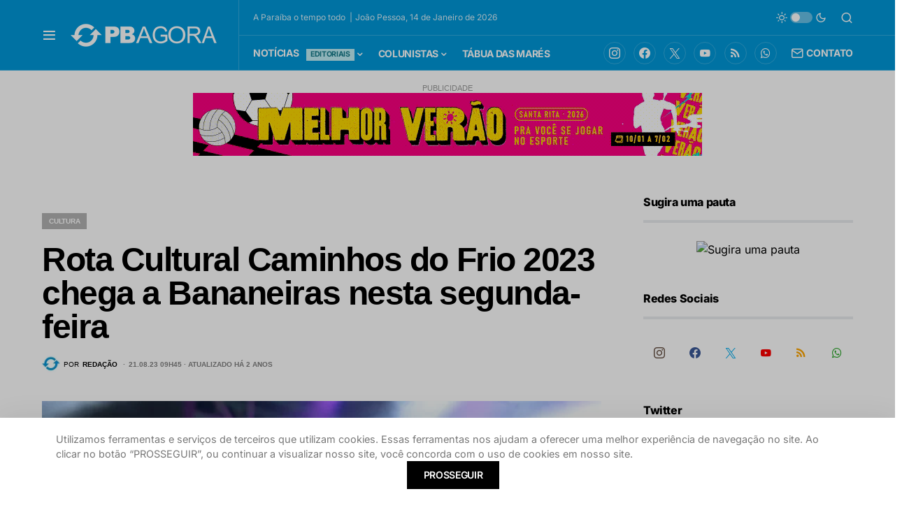

--- FILE ---
content_type: text/html; charset=UTF-8
request_url: https://www.pbagora.com.br/noticia/cultura/rota-cultural-caminhos-do-frio-2023-chega-a-bananeiras-nesta-segunda-feira/
body_size: 32401
content:
<!doctype html><html lang="pt-BR"><head><meta charset="UTF-8" /><meta name="viewport" content="width=device-width, initial-scale=1" /><link rel="profile" href="https://gmpg.org/xfn/11" /><title>Rota Cultural Caminhos do Frio 2023 chega a Bananeiras nesta segunda-feira - PB AGORA</title><style>img:is([sizes="auto" i], [sizes^="auto," i]) { contain-intrinsic-size: 3000px 1500px }</style><link rel="amphtml" href="https://www.pbagora.com.br/noticia/cultura/rota-cultural-caminhos-do-frio-2023-chega-a-bananeiras-nesta-segunda-feira/amp/" /><meta name="generator" content="AMP for WP 1.1.2"/><meta name="description" content="Clima frio. Oportunidade para visitar antigos casarões e engenhos. E desfrutar uma das mais belas paisagens da região. A cidade de Bananeiras, no Brejo paraibano, recebe a partir desta segunda-feira (21) a Rota Cultural Caminhos do Frio 2023. O evento deve passar por 10 municípios da região do Brejo da&hellip;"><meta name="robots" content="index, follow, max-snippet:-1, max-image-preview:large, max-video-preview:-1"><link rel="canonical" href="https://www.pbagora.com.br/noticia/cultura/rota-cultural-caminhos-do-frio-2023-chega-a-bananeiras-nesta-segunda-feira/"><meta property="og:url" content="https://www.pbagora.com.br/noticia/cultura/rota-cultural-caminhos-do-frio-2023-chega-a-bananeiras-nesta-segunda-feira/"><meta property="og:site_name" content="PB AGORA"><meta property="og:locale" content="pt_BR"><meta property="og:type" content="article"><meta property="og:title" content="Rota Cultural Caminhos do Frio 2023 chega a Bananeiras nesta segunda-feira - PB AGORA"><meta property="og:description" content="Clima frio. Oportunidade para visitar antigos casarões e engenhos. E desfrutar uma das mais belas paisagens da região. A cidade de Bananeiras, no Brejo paraibano, recebe a partir desta segunda-feira (21) a Rota Cultural Caminhos do Frio 2023. O evento deve passar por 10 municípios da região do Brejo da&hellip;"><meta property="og:image" content="https://www.pbagora.com.br/storage/2023/08/ROTA-1.webp"><meta property="og:image:secure_url" content="https://www.pbagora.com.br/storage/2023/08/ROTA-1.webp"><meta property="og:image:width" content="984"><meta property="og:image:height" content="656"> <script id="wpp-js" src="https://www.pbagora.com.br/ext/wordpress-popular-posts/assets/js/wpp.js?ver=7.2.0" data-sampling="1" data-sampling-rate="100" data-api-url="https://www.pbagora.com.br/wp-json/wordpress-popular-posts" data-post-id="769473" data-token="d30884962b" data-lang="0" data-debug="1"></script> <link rel="preload" href="https://www.pbagora.com.br/ext/canvas/assets/fonts/canvas-icons.woff" as="font" type="font/woff" crossorigin>
<script id="pbago-ready">window.advanced_ads_ready=function(e,a){a=a||"complete";var d=function(e){return"interactive"===a?"loading"!==e:"complete"===e};d(document.readyState)?e():document.addEventListener("readystatechange",(function(a){d(a.target.readyState)&&e()}),{once:"interactive"===a})},window.advanced_ads_ready_queue=window.advanced_ads_ready_queue||[];</script> <link data-optimized="1" rel='stylesheet' id='canvas-css' href='https://www.pbagora.com.br/inc/litespeed/css/a475f2b1230b90ea27a4e96c6c4cf160.css?ver=cf160' media='all' /><link rel='alternate stylesheet' id='powerkit-icons-css' href='https://www.pbagora.com.br/ext/powerkit/assets/fonts/powerkit-icons.woff' as='font' type='font/wof' crossorigin /><link data-optimized="1" rel='stylesheet' id='powerkit-css' href='https://www.pbagora.com.br/inc/litespeed/css/fc3aaf0adbe224a8eb3c7810b980b040.css?ver=0b040' media='all' /><link data-optimized="1" rel='stylesheet' id='wp-block-library-css' href='https://www.pbagora.com.br/inc/litespeed/css/0c9fe566e82ae2d91d3d618c6942d2cd.css?ver=2d2cd' media='all' /><link data-optimized="1" rel='stylesheet' id='canvas-block-alert-style-css' href='https://www.pbagora.com.br/inc/litespeed/css/f1e5b3a844947320406ce800eeedd805.css?ver=dd805' media='all' /><link data-optimized="1" rel='stylesheet' id='canvas-block-progress-style-css' href='https://www.pbagora.com.br/inc/litespeed/css/4da06c8170ee0d12c20399f16751a67c.css?ver=1a67c' media='all' /><link data-optimized="1" rel='stylesheet' id='canvas-block-collapsibles-style-css' href='https://www.pbagora.com.br/inc/litespeed/css/179e45d6265137520c98de3437504be7.css?ver=04be7' media='all' /><link data-optimized="1" rel='stylesheet' id='canvas-block-tabs-style-css' href='https://www.pbagora.com.br/inc/litespeed/css/9a6e1c20a97fc6a0887c066daba356e7.css?ver=356e7' media='all' /><link data-optimized="1" rel='stylesheet' id='canvas-block-section-heading-style-css' href='https://www.pbagora.com.br/inc/litespeed/css/8e23870dffbbd4d5fc4b343181401138.css?ver=01138' media='all' /><link data-optimized="1" rel='stylesheet' id='canvas-block-row-style-css' href='https://www.pbagora.com.br/inc/litespeed/css/d1a6894ef730859094e1e3d7d140a46f.css?ver=0a46f' media='all' /><link data-optimized="1" rel='stylesheet' id='canvas-justified-gallery-block-style-css' href='https://www.pbagora.com.br/inc/litespeed/css/d0fe8350fc93310c85cb884b3aec6807.css?ver=c6807' media='all' /><link data-optimized="1" rel='stylesheet' id='canvas-slider-gallery-block-style-css' href='https://www.pbagora.com.br/inc/litespeed/css/67ff4551aa0eed91c0f181a2f86df566.css?ver=df566' media='all' /><link data-optimized="1" rel='stylesheet' id='canvas-block-posts-sidebar-css' href='https://www.pbagora.com.br/inc/litespeed/css/905dcb5da9ddf3186056db69a5af4bdc.css?ver=f4bdc' media='all' /><style id='classic-theme-styles-inline-css'>/*! This file is auto-generated */
.wp-block-button__link{color:#fff;background-color:#32373c;border-radius:9999px;box-shadow:none;text-decoration:none;padding:calc(.667em + 2px) calc(1.333em + 2px);font-size:1.125em}.wp-block-file__button{background:#32373c;color:#fff;text-decoration:none}</style><style id='global-styles-inline-css'>:root{--wp--preset--aspect-ratio--square: 1;--wp--preset--aspect-ratio--4-3: 4/3;--wp--preset--aspect-ratio--3-4: 3/4;--wp--preset--aspect-ratio--3-2: 3/2;--wp--preset--aspect-ratio--2-3: 2/3;--wp--preset--aspect-ratio--16-9: 16/9;--wp--preset--aspect-ratio--9-16: 9/16;--wp--preset--color--black: #000000;--wp--preset--color--cyan-bluish-gray: #abb8c3;--wp--preset--color--white: #FFFFFF;--wp--preset--color--pale-pink: #f78da7;--wp--preset--color--vivid-red: #cf2e2e;--wp--preset--color--luminous-vivid-orange: #ff6900;--wp--preset--color--luminous-vivid-amber: #fcb900;--wp--preset--color--light-green-cyan: #7bdcb5;--wp--preset--color--vivid-green-cyan: #00d084;--wp--preset--color--pale-cyan-blue: #8ed1fc;--wp--preset--color--vivid-cyan-blue: #0693e3;--wp--preset--color--vivid-purple: #9b51e0;--wp--preset--color--blue: #59BACC;--wp--preset--color--green: #58AD69;--wp--preset--color--orange: #FFBC49;--wp--preset--color--red: #e32c26;--wp--preset--color--gray-50: #f8f9fa;--wp--preset--color--gray-100: #f8f9fb;--wp--preset--color--gray-200: #e9ecef;--wp--preset--color--secondary: #818181;--wp--preset--gradient--vivid-cyan-blue-to-vivid-purple: linear-gradient(135deg,rgba(6,147,227,1) 0%,rgb(155,81,224) 100%);--wp--preset--gradient--light-green-cyan-to-vivid-green-cyan: linear-gradient(135deg,rgb(122,220,180) 0%,rgb(0,208,130) 100%);--wp--preset--gradient--luminous-vivid-amber-to-luminous-vivid-orange: linear-gradient(135deg,rgba(252,185,0,1) 0%,rgba(255,105,0,1) 100%);--wp--preset--gradient--luminous-vivid-orange-to-vivid-red: linear-gradient(135deg,rgba(255,105,0,1) 0%,rgb(207,46,46) 100%);--wp--preset--gradient--very-light-gray-to-cyan-bluish-gray: linear-gradient(135deg,rgb(238,238,238) 0%,rgb(169,184,195) 100%);--wp--preset--gradient--cool-to-warm-spectrum: linear-gradient(135deg,rgb(74,234,220) 0%,rgb(151,120,209) 20%,rgb(207,42,186) 40%,rgb(238,44,130) 60%,rgb(251,105,98) 80%,rgb(254,248,76) 100%);--wp--preset--gradient--blush-light-purple: linear-gradient(135deg,rgb(255,206,236) 0%,rgb(152,150,240) 100%);--wp--preset--gradient--blush-bordeaux: linear-gradient(135deg,rgb(254,205,165) 0%,rgb(254,45,45) 50%,rgb(107,0,62) 100%);--wp--preset--gradient--luminous-dusk: linear-gradient(135deg,rgb(255,203,112) 0%,rgb(199,81,192) 50%,rgb(65,88,208) 100%);--wp--preset--gradient--pale-ocean: linear-gradient(135deg,rgb(255,245,203) 0%,rgb(182,227,212) 50%,rgb(51,167,181) 100%);--wp--preset--gradient--electric-grass: linear-gradient(135deg,rgb(202,248,128) 0%,rgb(113,206,126) 100%);--wp--preset--gradient--midnight: linear-gradient(135deg,rgb(2,3,129) 0%,rgb(40,116,252) 100%);--wp--preset--font-size--small: 13px;--wp--preset--font-size--medium: 20px;--wp--preset--font-size--large: 36px;--wp--preset--font-size--x-large: 42px;--wp--preset--spacing--20: 0.44rem;--wp--preset--spacing--30: 0.67rem;--wp--preset--spacing--40: 1rem;--wp--preset--spacing--50: 1.5rem;--wp--preset--spacing--60: 2.25rem;--wp--preset--spacing--70: 3.38rem;--wp--preset--spacing--80: 5.06rem;--wp--preset--shadow--natural: 6px 6px 9px rgba(0, 0, 0, 0.2);--wp--preset--shadow--deep: 12px 12px 50px rgba(0, 0, 0, 0.4);--wp--preset--shadow--sharp: 6px 6px 0px rgba(0, 0, 0, 0.2);--wp--preset--shadow--outlined: 6px 6px 0px -3px rgba(255, 255, 255, 1), 6px 6px rgba(0, 0, 0, 1);--wp--preset--shadow--crisp: 6px 6px 0px rgba(0, 0, 0, 1);}:where(.is-layout-flex){gap: 0.5em;}:where(.is-layout-grid){gap: 0.5em;}body .is-layout-flex{display: flex;}.is-layout-flex{flex-wrap: wrap;align-items: center;}.is-layout-flex > :is(*, div){margin: 0;}body .is-layout-grid{display: grid;}.is-layout-grid > :is(*, div){margin: 0;}:where(.wp-block-columns.is-layout-flex){gap: 2em;}:where(.wp-block-columns.is-layout-grid){gap: 2em;}:where(.wp-block-post-template.is-layout-flex){gap: 1.25em;}:where(.wp-block-post-template.is-layout-grid){gap: 1.25em;}.has-black-color{color: var(--wp--preset--color--black) !important;}.has-cyan-bluish-gray-color{color: var(--wp--preset--color--cyan-bluish-gray) !important;}.has-white-color{color: var(--wp--preset--color--white) !important;}.has-pale-pink-color{color: var(--wp--preset--color--pale-pink) !important;}.has-vivid-red-color{color: var(--wp--preset--color--vivid-red) !important;}.has-luminous-vivid-orange-color{color: var(--wp--preset--color--luminous-vivid-orange) !important;}.has-luminous-vivid-amber-color{color: var(--wp--preset--color--luminous-vivid-amber) !important;}.has-light-green-cyan-color{color: var(--wp--preset--color--light-green-cyan) !important;}.has-vivid-green-cyan-color{color: var(--wp--preset--color--vivid-green-cyan) !important;}.has-pale-cyan-blue-color{color: var(--wp--preset--color--pale-cyan-blue) !important;}.has-vivid-cyan-blue-color{color: var(--wp--preset--color--vivid-cyan-blue) !important;}.has-vivid-purple-color{color: var(--wp--preset--color--vivid-purple) !important;}.has-black-background-color{background-color: var(--wp--preset--color--black) !important;}.has-cyan-bluish-gray-background-color{background-color: var(--wp--preset--color--cyan-bluish-gray) !important;}.has-white-background-color{background-color: var(--wp--preset--color--white) !important;}.has-pale-pink-background-color{background-color: var(--wp--preset--color--pale-pink) !important;}.has-vivid-red-background-color{background-color: var(--wp--preset--color--vivid-red) !important;}.has-luminous-vivid-orange-background-color{background-color: var(--wp--preset--color--luminous-vivid-orange) !important;}.has-luminous-vivid-amber-background-color{background-color: var(--wp--preset--color--luminous-vivid-amber) !important;}.has-light-green-cyan-background-color{background-color: var(--wp--preset--color--light-green-cyan) !important;}.has-vivid-green-cyan-background-color{background-color: var(--wp--preset--color--vivid-green-cyan) !important;}.has-pale-cyan-blue-background-color{background-color: var(--wp--preset--color--pale-cyan-blue) !important;}.has-vivid-cyan-blue-background-color{background-color: var(--wp--preset--color--vivid-cyan-blue) !important;}.has-vivid-purple-background-color{background-color: var(--wp--preset--color--vivid-purple) !important;}.has-black-border-color{border-color: var(--wp--preset--color--black) !important;}.has-cyan-bluish-gray-border-color{border-color: var(--wp--preset--color--cyan-bluish-gray) !important;}.has-white-border-color{border-color: var(--wp--preset--color--white) !important;}.has-pale-pink-border-color{border-color: var(--wp--preset--color--pale-pink) !important;}.has-vivid-red-border-color{border-color: var(--wp--preset--color--vivid-red) !important;}.has-luminous-vivid-orange-border-color{border-color: var(--wp--preset--color--luminous-vivid-orange) !important;}.has-luminous-vivid-amber-border-color{border-color: var(--wp--preset--color--luminous-vivid-amber) !important;}.has-light-green-cyan-border-color{border-color: var(--wp--preset--color--light-green-cyan) !important;}.has-vivid-green-cyan-border-color{border-color: var(--wp--preset--color--vivid-green-cyan) !important;}.has-pale-cyan-blue-border-color{border-color: var(--wp--preset--color--pale-cyan-blue) !important;}.has-vivid-cyan-blue-border-color{border-color: var(--wp--preset--color--vivid-cyan-blue) !important;}.has-vivid-purple-border-color{border-color: var(--wp--preset--color--vivid-purple) !important;}.has-vivid-cyan-blue-to-vivid-purple-gradient-background{background: var(--wp--preset--gradient--vivid-cyan-blue-to-vivid-purple) !important;}.has-light-green-cyan-to-vivid-green-cyan-gradient-background{background: var(--wp--preset--gradient--light-green-cyan-to-vivid-green-cyan) !important;}.has-luminous-vivid-amber-to-luminous-vivid-orange-gradient-background{background: var(--wp--preset--gradient--luminous-vivid-amber-to-luminous-vivid-orange) !important;}.has-luminous-vivid-orange-to-vivid-red-gradient-background{background: var(--wp--preset--gradient--luminous-vivid-orange-to-vivid-red) !important;}.has-very-light-gray-to-cyan-bluish-gray-gradient-background{background: var(--wp--preset--gradient--very-light-gray-to-cyan-bluish-gray) !important;}.has-cool-to-warm-spectrum-gradient-background{background: var(--wp--preset--gradient--cool-to-warm-spectrum) !important;}.has-blush-light-purple-gradient-background{background: var(--wp--preset--gradient--blush-light-purple) !important;}.has-blush-bordeaux-gradient-background{background: var(--wp--preset--gradient--blush-bordeaux) !important;}.has-luminous-dusk-gradient-background{background: var(--wp--preset--gradient--luminous-dusk) !important;}.has-pale-ocean-gradient-background{background: var(--wp--preset--gradient--pale-ocean) !important;}.has-electric-grass-gradient-background{background: var(--wp--preset--gradient--electric-grass) !important;}.has-midnight-gradient-background{background: var(--wp--preset--gradient--midnight) !important;}.has-small-font-size{font-size: var(--wp--preset--font-size--small) !important;}.has-medium-font-size{font-size: var(--wp--preset--font-size--medium) !important;}.has-large-font-size{font-size: var(--wp--preset--font-size--large) !important;}.has-x-large-font-size{font-size: var(--wp--preset--font-size--x-large) !important;}
:where(.wp-block-post-template.is-layout-flex){gap: 1.25em;}:where(.wp-block-post-template.is-layout-grid){gap: 1.25em;}
:where(.wp-block-columns.is-layout-flex){gap: 2em;}:where(.wp-block-columns.is-layout-grid){gap: 2em;}
:root :where(.wp-block-pullquote){font-size: 1.5em;line-height: 1.6;}</style><link data-optimized="1" rel='stylesheet' id='unslider-css-css' href='https://www.pbagora.com.br/inc/litespeed/css/a3be90d1ac0a10492f16aa3d9821b769.css?ver=1b769' media='all' /><link data-optimized="1" rel='stylesheet' id='slider-css-css' href='https://www.pbagora.com.br/inc/litespeed/css/e2723d4bfa55e43f6e2b5ee1a049ed3c.css?ver=9ed3c' media='all' /><link data-optimized="1" rel='stylesheet' id='advanced-popups-css' href='https://www.pbagora.com.br/inc/litespeed/css/d128d82542fb581c38025106c37df379.css?ver=df379' media='all' /><link data-optimized="1" rel='stylesheet' id='canvas-block-heading-style-css' href='https://www.pbagora.com.br/inc/litespeed/css/bc42dfa5304f875cb1a7d14bff0045ae.css?ver=045ae' media='all' /><link data-optimized="1" rel='stylesheet' id='canvas-block-list-style-css' href='https://www.pbagora.com.br/inc/litespeed/css/d385113c5207e085394a630ac92339aa.css?ver=339aa' media='all' /><link data-optimized="1" rel='stylesheet' id='canvas-block-paragraph-style-css' href='https://www.pbagora.com.br/inc/litespeed/css/0b6feeacf49ef1854c4ab6d71f999963.css?ver=99963' media='all' /><link data-optimized="1" rel='stylesheet' id='canvas-block-separator-style-css' href='https://www.pbagora.com.br/inc/litespeed/css/d5d071622155c55366b0d0d4d009ab43.css?ver=9ab43' media='all' /><link data-optimized="1" rel='stylesheet' id='canvas-block-group-style-css' href='https://www.pbagora.com.br/inc/litespeed/css/221beffe264988399d3ea27237c9f163.css?ver=9f163' media='all' /><link data-optimized="1" rel='stylesheet' id='canvas-block-cover-style-css' href='https://www.pbagora.com.br/inc/litespeed/css/094251f8718541225728b7bb0a9e3d22.css?ver=e3d22' media='all' /><link data-optimized="1" rel='stylesheet' id='powerkit-author-box-css' href='https://www.pbagora.com.br/inc/litespeed/css/6e931be58bddcb17e63fc70acda00c0a.css?ver=00c0a' media='all' /><link data-optimized="1" rel='stylesheet' id='powerkit-basic-elements-css' href='https://www.pbagora.com.br/inc/litespeed/css/c23e3640a1411f516c6d8a5d77d125de.css?ver=125de' media='screen' /><link data-optimized="1" rel='stylesheet' id='powerkit-coming-soon-css' href='https://www.pbagora.com.br/inc/litespeed/css/6a78b452d1d1a7e6abf999a5ed452f5e.css?ver=52f5e' media='all' /><link data-optimized="1" rel='stylesheet' id='powerkit-content-formatting-css' href='https://www.pbagora.com.br/inc/litespeed/css/927ef0f6f2c88e98917f1156b9cba857.css?ver=ba857' media='all' /><link data-optimized="1" rel='stylesheet' id='powerkit-сontributors-css' href='https://www.pbagora.com.br/inc/litespeed/css/f0f65c6fa4257f6a4317963e83508c2d.css?ver=08c2d' media='all' /><link data-optimized="1" rel='stylesheet' id='powerkit-featured-categories-css' href='https://www.pbagora.com.br/inc/litespeed/css/d68164089453d12004fb3226af51ce42.css?ver=1ce42' media='all' /><link data-optimized="1" rel='stylesheet' id='powerkit-inline-posts-css' href='https://www.pbagora.com.br/inc/litespeed/css/3142cb74bfc8a647aa79ca233979067e.css?ver=9067e' media='all' /><link data-optimized="1" rel='stylesheet' id='powerkit-instagram-css' href='https://www.pbagora.com.br/inc/litespeed/css/4fdcbb2d2c95776a4eba46d2d51886f6.css?ver=886f6' media='all' /><link data-optimized="1" rel='stylesheet' id='powerkit-justified-gallery-css' href='https://www.pbagora.com.br/inc/litespeed/css/559a8a8392e1f7a96e4748376a4d189f.css?ver=d189f' media='all' /><link data-optimized="1" rel='stylesheet' id='powerkit-lazyload-css' href='https://www.pbagora.com.br/inc/litespeed/css/d8da9132253f4facc2d8416fd2e3657a.css?ver=3657a' media='all' /><link data-optimized="1" rel='stylesheet' id='glightbox-css' href='https://www.pbagora.com.br/inc/litespeed/css/cf5feaf41a34d2251b18637d3d325fcc.css?ver=25fcc' media='all' /><link data-optimized="1" rel='stylesheet' id='powerkit-lightbox-css' href='https://www.pbagora.com.br/inc/litespeed/css/4afb65b6ccbe5624b2eaaa404b30853a.css?ver=0853a' media='all' /><link data-optimized="1" rel='stylesheet' id='powerkit-scroll-to-top-css' href='https://www.pbagora.com.br/inc/litespeed/css/2d2585029e9b68352629808d2a217057.css?ver=17057' media='all' /><link data-optimized="1" rel='stylesheet' id='powerkit-share-buttons-css' href='https://www.pbagora.com.br/inc/litespeed/css/8c1e8c866705e348917e45272a8c6d31.css?ver=c6d31' media='all' /><link data-optimized="1" rel='stylesheet' id='powerkit-slider-gallery-css' href='https://www.pbagora.com.br/inc/litespeed/css/5fd2ee40b6c143c6a11f50ccdbc91e1b.css?ver=91e1b' media='all' /><link data-optimized="1" rel='stylesheet' id='powerkit-social-links-css' href='https://www.pbagora.com.br/inc/litespeed/css/76fc7b56c45dbcdd83a9cfc13535681d.css?ver=5681d' media='all' /><link data-optimized="1" rel='stylesheet' id='powerkit-table-of-contents-css' href='https://www.pbagora.com.br/inc/litespeed/css/05187d5104d1bba1383b64eee8939c6a.css?ver=39c6a' media='all' /><link data-optimized="1" rel='stylesheet' id='powerkit-twitter-css' href='https://www.pbagora.com.br/inc/litespeed/css/613510f0c2cbcbd9c32e98f2d1946b31.css?ver=46b31' media='all' /><link data-optimized="1" rel='stylesheet' id='powerkit-widget-about-css' href='https://www.pbagora.com.br/inc/litespeed/css/27de7fb93db9248c0ec4615b34df7cbb.css?ver=f7cbb' media='all' /><link data-optimized="1" rel='stylesheet' id='wordpress-popular-posts-css-css' href='https://www.pbagora.com.br/inc/litespeed/css/2ec541fac694dd06aa0a3fbc903b70b2.css?ver=b70b2' media='all' /><link data-optimized="1" rel='stylesheet' id='csco-styles-css' href='https://www.pbagora.com.br/inc/litespeed/css/fc83eaded809bd49c09f6b3206a2dcb5.css?ver=2dcb5' media='all' /><style id='csco-styles-inline-css'>.searchwp-live-search-no-min-chars:after { content: "Continue typing" }</style><link data-optimized="1" rel='stylesheet' id='csco_child_css-css' href='https://www.pbagora.com.br/inc/litespeed/css/f30e4723e5d59b46d5a7b8fba2cef4b7.css?ver=ef4b7' media='all' /> <script src="https://www.pbagora.com.br/_auto.js?_req=L25vdGljaWEvY3VsdHVyYS9yb3RhLWN1bHR1cmFsLWNhbWluaG9zLWRvLWZyaW8tMjAyMy1jaGVnYS1hLWJhbmFuZWlyYXMtbmVzdGEtc2VndW5kYS1mZWlyYS8%3D" id="auto_js-js"></script> <script src="https://www.pbagora.com.br/lib/js/jquery/jquery.min.js" id="jquery-core-js"></script> <script src="https://www.pbagora.com.br/lib/js/jquery/jquery-migrate.min.js" id="jquery-migrate-js"></script> <script src="https://www.pbagora.com.br/storage/321/711/public/assets/js/561.js" id="unslider-js-js"></script> <script src="https://www.pbagora.com.br/storage/321/711/public/assets/js/25.js" id="unslider-move-js-js"></script> <script src="https://www.pbagora.com.br/storage/321/711/public/assets/js/270.js" id="unslider-swipe-js-js"></script> <script src="https://www.pbagora.com.br/ext/advanced-popups/public/js/advanced-popups-public.js" id="advanced-popups-js"></script> <script id="advanced-ads-advanced-js-js-extra">var advads_options = {"blog_id":"1","privacy":{"enabled":false,"state":"not_needed"}};</script> <script src="https://www.pbagora.com.br/storage/321/266/public/assets/js/243.js" id="advanced-ads-advanced-js-js"></script> <script id="advanced_ads_pro/visitor_conditions-js-extra">var advanced_ads_pro_visitor_conditions = {"referrer_cookie_name":"advanced_ads_pro_visitor_referrer","referrer_exdays":"365","page_impr_cookie_name":"advanced_ads_page_impressions","page_impr_exdays":"3650"};</script> <script src="https://www.pbagora.com.br/storage/321/401/523/562/817/414.js" id="advanced_ads_pro/visitor_conditions-js"></script> <link rel="alternate" title="oEmbed (JSON)" type="application/json+oembed" href="https://www.pbagora.com.br/wp-json/oembed/1.0/embed?url=https%3A%2F%2Fwww.pbagora.com.br%2Fnoticia%2Fcultura%2Frota-cultural-caminhos-do-frio-2023-chega-a-bananeiras-nesta-segunda-feira%2F" /><link rel="alternate" title="oEmbed (XML)" type="text/xml+oembed" href="https://www.pbagora.com.br/wp-json/oembed/1.0/embed?url=https%3A%2F%2Fwww.pbagora.com.br%2Fnoticia%2Fcultura%2Frota-cultural-caminhos-do-frio-2023-chega-a-bananeiras-nesta-segunda-feira%2F&#038;format=xml" /><link rel="preload" href="https://www.pbagora.com.br/ext/advanced-popups/fonts/advanced-popups-icons.woff" as="font" type="font/woff" crossorigin><style id="wpp-loading-animation-styles">@-webkit-keyframes bgslide{from{background-position-x:0}to{background-position-x:-200%}}@keyframes bgslide{from{background-position-x:0}to{background-position-x:-200%}}.wpp-widget-block-placeholder,.wpp-shortcode-placeholder{margin:0 auto;width:60px;height:3px;background:#dd3737;background:linear-gradient(90deg,#dd3737 0%,#571313 10%,#dd3737 100%);background-size:200% auto;border-radius:3px;-webkit-animation:bgslide 1s infinite linear;animation:bgslide 1s infinite linear}</style> <script>advads_items = { conditions: {}, display_callbacks: {}, display_effect_callbacks: {}, hide_callbacks: {}, backgrounds: {}, effect_durations: {}, close_functions: {}, showed: [] };</script><style type="text/css" id="pbago-layer-custom-css"></style><script type="text/javascript">var advadsCfpQueue = [];
		var advadsCfpAd = function( adID ){
			if ( 'undefined' == typeof advadsProCfp ) { advadsCfpQueue.push( adID ) } else { advadsProCfp.addElement( adID ) }
		};</script> <script type="text/javascript">var ajaxurl = "https://www.pbagora.com.br/wp-admin/admin-ajax.php";</script> <script>document.addEventListener("DOMContentLoaded", function () {
    console.log("Script carregado!");

    let mainPost = document.querySelector(".main-news"); // Altere para a classe real da notícia principal

    if (!mainPost) {
        console.error("Erro: Notícia principal não encontrada.");
        return;
    }

    let postTimeSpan = mainPost.querySelector("#post-updated-time");

    if (!postTimeSpan) {
        console.error("Erro: Elemento #post-updated-time não encontrado dentro da notícia principal.");
        return;
    }

    let postId = postTimeSpan.getAttribute("data-post-id");

    if (!postId) {
        console.error("Erro: ID do post não encontrado.");
        return;
    }

    console.log("Buscando tempo de atualização para o post ID:", postId);

    fetch("https://www.pbagora.com.br/wp-admin/admin-ajax.php", { 
        method: "POST",
        headers: { "Content-Type": "application/x-www-form-urlencoded" },
        body: new URLSearchParams({
            action: "get_post_last_update",
            post_id: postId
        })
    })
    .then(response => response.json())
    .then(data => {
        console.log("Resposta AJAX:", data);

        if (data.success) {
            let timeText = " Atualizado há " + data.data.time_diff;
            postTimeSpan.textContent = timeText;
            console.log("Texto atualizado para:", postTimeSpan.textContent);
        } else {
            console.error("Erro na resposta AJAX:", data.data);
        }
    })
    .catch(error => console.error("Erro no AJAX:", error));
});</script> <meta http-equiv="refresh" content="300"> <script>var _comscore = _comscore || [];
  _comscore.push({ c1: "2", c2: "37650866" });
  (function() {
    var s = document.createElement("script"), el = document.getElementsByTagName("script")[0]; s.async = true;
    s.src = "https://sb.scorecardresearch.com/cs/37650866/beacon.js";
    el.parentNode.insertBefore(s, el);
  })();</script> <noscript>
<img src="https://sb.scorecardresearch.com/p?c1=2&amp;c2=37650866&amp;cv=3.6.0&amp;cj=1">
</noscript><link rel="apple-touch-icon" sizes="180x180" href="https://pbagora.s3.amazonaws.com/2021/07/07154304/apple-touch-icon.png"><link rel="icon" type="image/png" sizes="32x32" href="https://pbagora.s3.amazonaws.com/2021/07/07154302/favicon-32x32-1.png"><link rel="icon" type="image/png" sizes="16x16" href="https://pbagora.s3.amazonaws.com/2021/07/07154316/favicon-16x16-1.png"><link rel="mask-icon" href="https://pbagora.s3.amazonaws.com/2021/07/07154308/safari-pinned-tab.svg" color="#5bbad5"><meta name="msapplication-TileColor" content="#da532c"><meta name="theme-color" content="#0098d9"><meta name="viewport" content="width=device-width, initial-scale=1.0, maximum-scale=1.0, user-scalable=no" /> <script async src="https://www.googletagmanager.com/gtag/js?id=G-MZ7LGRWM1J"></script> <script>window.dataLayer = window.dataLayer || [];
  function gtag(){dataLayer.push(arguments);}
  gtag('js', new Date());

  gtag('config', 'G-MZ7LGRWM1J');</script> <script>var disqus_config = function () {
    this.language = "pt";
};</script>  <script async src="https://securepubads.g.doubleclick.net/tag/js/gpt.js"></script> <script>var googletag = googletag || {}; 
googletag.cmd = googletag.cmd || []; 
//googletag.pubads().collapseEmptyDivs();</script> <script>googletag.cmd.push(function() { 
            //Mapping
            var mapping_New_Sec_topo = googletag.sizeMapping().
    addSize([992, 0], [[970, 90], [728, 90], [468, 60], [200, 250]]). 
   addSize([728, 0], [[728, 90], [468, 60], [350, 100], [300, 250], [1, 1]]). 
    addSize([320, 0], [[234, 60], [234, 60], [350, 100], [300, 250], [1, 1]]). 
    addSize([0, 0], [[234, 120], [234, 60], [350, 100], [300, 250], [1, 1]]). 
    build(); 

googletag.defineSlot('/21685702823/new_home_topo', [[970, 90], [970, 250], [728, 90], [768, 90], [468, 60]], 'div-gpt-ad-1582840538976-0').defineSizeMapping(mapping_New_Sec_topo).addService(googletag.pubads());
				
				
				
//Nova tag DFP test Ad Server 26/07/2023
	// googletag.defineSlot('/21685702823/fixo_pop_300', [300, 250], 'div-gpt-ad-1690372109843-0').addService(googletag.pubads()); // comentado em 09/04/2024
	// 
	  googletag.defineSlot('/21685702823/fixo_pop_300', [300, 250], 'div-gpt-ad-1712704260556-0').addService(googletag.pubads());
				
 //   googletag.defineOutOfPageSlot('/21685702823/fixo_pop_300', 'div-gpt-ad-1690372109843-0').addService(googletag.pubads());
   googletag.pubads().enableSingleRequest();
	googletag.pubads().collapseEmptyDivs();
	googletag.enableServices();
				
				
//NOVOS ADs - 17062021
    var mapping_home_topo = googletag.sizeMapping().
    addSize([992, 0], [[970, 250], [970, 90], [728, 90], [468, 60], [200, 250]]). 
    addSize([728, 0], [[728, 90], [468, 60], [350, 100], [300, 250], [1, 1]]). 
    addSize([320, 0], [[234, 60], [234, 60], [350, 100], [300, 250], [1, 1]]). 
    addSize([0, 0], [[234, 120], [234, 60], [350, 100], [300, 250], [1, 1]]). 
    build(); 

				googletag.defineSlot('/21685702823/new_sec_topo', [[468, 60], [970, 90], [300, 250], [970, 250], [768, 90], [728, 90]], 'div-gpt-ad-1623878291628-0').defineSizeMapping(mapping_home_topo).addService(googletag.pubads());
				googletag.pubads().enableSingleRequest();
				googletag.pubads().collapseEmptyDivs();
				googletag.enableServices();

				
				googletag.defineSlot('/21685702823/home_topo', [[468, 60], [970, 90], [970, 250], [300, 250], [728, 90]], 'div-gpt-ad-1623878039088-0').defineSizeMapping(mapping_home_topo).addService(googletag.pubads());
				googletag.pubads().enableSingleRequest();
				googletag.pubads().collapseEmptyDivs();
				googletag.enableServices();
				
// NOVOS ADs - 17062021 - FIM


//
// NOVOS ADs - 28062021 
				googletag.defineSlot('/21685702823/home_meio1', [[300, 300], [468, 60], [300, 250]], 'div-gpt-ad-1624881848006-0').addService(googletag.pubads());
				googletag.pubads().enableSingleRequest();
				googletag.pubads().collapseEmptyDivs();
				googletag.enableServices();
				
				googletag.defineSlot('/21685702823/home_superbanner', [[300, 250], [300, 300], [970, 90], [300, 600], [970, 250]], 'div-gpt-ad-1624882496013-0').defineSizeMapping(mapping_home_topo).addService(googletag.pubads());
				googletag.pubads().enableSingleRequest();
				googletag.pubads().collapseEmptyDivs();
				googletag.enableServices();
				
				googletag.defineSlot('/21685702823/sec_sidebar1', [[300, 300], [300, 250]], 'div-gpt-ad-1625767642744-0').addService(googletag.pubads());
				googletag.pubads().enableSingleRequest();
				googletag.pubads().collapseEmptyDivs();
				googletag.enableServices();

// NOVOS ADs - 28062021 - FIM


googletag.defineSlot('/21685702823/new_sec_topo2', [[300, 250], [728, 90], [970, 90]], 'div-gpt-ad-1582840923850-0').addService(googletag.pubads());


	googletag.defineSlot('/21685702823/new_sec_conteudo', [300, 250], 'div-gpt-ad-1574430280163-0').addService(googletag.pubads());
				googletag.pubads().enableSingleRequest();
				googletag.pubads().collapseEmptyDivs();
				googletag.enableServices();

		var mapping_New_Sec_meioBottom = googletag.sizeMapping().
    addSize([728, 0], [728, 90], [468, 60], [320, 100], [300, 250]). 
    addSize([768, 0], [[728, 90], [468, 60], [320, 100], [300, 250], [1, 1]]). 
    addSize([320, 0], [[234, 60], [234, 60], [320, 100], [300, 250], [1, 1]]). 
    addSize([0, 0], [[234, 120], [234, 60], [320, 100], [300, 250], [1, 1]]). 
    build();
				
 googletag.defineSlot('/21685702823/WP_voce_viu', [300, 600], 'div-gpt-ad-1549506349692-0').addService(googletag.pubads());
				    	
googletag.defineSlot('/21685702823/new_home_voceviu_2', [300, 600], 'div-gpt-ad-1549506747695-2').addService(googletag.pubads());
googletag.defineSlot('/21685702823/new_home_voceviu', [300, 600], 'div-gpt-ad-1549506747695-1').addService(googletag.pubads());
var mapping_New_Home_p3 = googletag.sizeMapping().
    addSize([600, 0], [[468, 60], [320, 100], [1, 1]]). 
    addSize([0, 0], [[234, 120], [1, 1]]). 
    build();


   googletag.defineSlot('/21685702823/New_Home_p3', [468, 60], 'div-gpt-ad-1493387479591-0').defineSizeMapping(mapping_New_Home_p3).addService(googletag.pubads()).setCollapseEmptyDiv(true); var mapping_New_Home_p3_Lbaixo = googletag.sizeMapping().addSize([768, 0], [[728, 90], [468, 60]]).addSize([600, 0], [[468, 60], [320, 100], [1, 1]]).addSize([0, 0], [[234, 60], [320, 50], [1, 1]]).build();



googletag.defineSlot('/21685702823/New_Sec_meioBottom', [728, 90], 'div-gpt-ad-1493386374551-3').defineSizeMapping(mapping_New_Sec_meioBottom).addService(googletag.pubads()).setCollapseEmptyDiv(true); 
    googletag.defineSlot('/21685702823/New_Ultimas_Arroba_Banner_Fixo', [300, 250],
    'div-gpt-ad-1493304991537-10').addService(googletag.pubads()).setCollapseEmptyDiv(true);
    /* 
googletag.defineSlot('/21685702823/New_Ultimas_Arroba_More_Cont_1', [300, 250],
    'div-gpt-ad-1493304991537-1001').addService(googletag.pubads()).setCollapseEmptyDiv(false);
    googletag.defineSlot('/21685702823/New_Ultimas_Arroba_More_Cont_2', [300, 250],
    'div-gpt-ad-1493304991537-1002').addService(googletag.pubads()).setCollapseEmptyDiv(false);
    googletag.defineSlot('/21685702823/New_Ultimas_Arroba_More_Cont_3', [300, 250],
    'div-gpt-ad-1493304991537-1003').addService(googletag.pubads()).setCollapseEmptyDiv(false);
    googletag.defineSlot('/21685702823/New_Ultimas_Arroba_More_Cont_4', [300, 250],
    'div-gpt-ad-1493304991537-1004').addService(googletag.pubads()).setCollapseEmptyDiv(false);
    googletag.defineSlot('/21685702823/New_Ultimas_Arroba_More_Cont_5', [300, 250],
    'div-gpt-ad-1493304991537-1005').addService(googletag.pubads()).setCollapseEmptyDiv(false);
    googletag.defineSlot('/21685702823/New_Ultimas_Arroba_More_Cont_6', [300, 250],
    'div-gpt-ad-1493304991537-1006').addService(googletag.pubads()).setCollapseEmptyDiv(false);
    googletag.defineSlot('/21685702823/New_Ultimas_Arroba_More_Cont_7', [300, 250],
    'div-gpt-ad-1493304991537-1007').addService(googletag.pubads()).setCollapseEmptyDiv(true);
    googletag.defineSlot('/21685702823/New_Ultimas_Arroba_More_Cont_8', [300, 250],
    'div-gpt-ad-1493304991537-1008').addService(googletag.pubads()).setCollapseEmptyDiv(true);
    googletag.defineSlot('/21685702823/New_Ultimas_Arroba_More_Cont_9', [300, 250],
    'div-gpt-ad-1493304991537-1009').addService(googletag.pubads()).setCollapseEmptyDiv(true);
    googletag.defineSlot('/21685702823/New_Ultimas_Arroba_More_Cont_10', [300, 250],
    'div-gpt-ad-1493304991537-10010').addService(googletag.pubads()).setCollapseEmptyDiv(true); 
*/
// Load more post
 googletag.defineSlot('/21685702823/new_ultimas_arroba_1', [728, 90], 'div-gpt-ad-1556134771585-1').addService(googletag.pubads());
 googletag.defineSlot('/21685702823/new_ultimas_arroba_2', [728, 90], 'div-gpt-ad-1556134771585-2').addService(googletag.pubads());
 googletag.defineSlot('/21685702823/new_ultimas_arroba_3', [728, 90], 'div-gpt-ad-1556134771585-3').addService(googletag.pubads());
 googletag.defineSlot('/21685702823/new_ultimas_arroba_4', [728, 90], 'div-gpt-ad-1556134771585-4').addService(googletag.pubads());
 googletag.defineSlot('/21685702823/new_ultimas_arroba_5', [728, 90], 'div-gpt-ad-1556134771585-5').addService(googletag.pubads());
 googletag.defineSlot('/21685702823/new_ultimas_arroba_6', [728, 90], 'div-gpt-ad-1556134771585-6').addService(googletag.pubads());
 googletag.defineSlot('/21685702823/new_ultimas_arroba_7', [728, 90], 'div-gpt-ad-1556134771585-7').addService(googletag.pubads());
 googletag.defineSlot('/21685702823/new_ultimas_arroba_8', [728, 90], 'div-gpt-ad-1556134771585-8').addService(googletag.pubads());
 googletag.defineSlot('/21685702823/new_ultimas_arroba_9', [728, 90], 'div-gpt-ad-1556134771585-9').addService(googletag.pubads());
 googletag.defineSlot('/21685702823/new_ultimas_arroba_10', [728, 90], 'div-gpt-ad-1556134771585-10').addService(googletag.pubads());

// Horizontal topo etc
 googletag.defineSlot('/21685702823/new_sec_topo', [[728, 90],[468, 60],[234, 60]], 'div-gpt-ad-1556134527811-0').defineSizeMapping(mapping_New_Sec_topo).addService(googletag.pubads());
 googletag.defineSlot('/21685702823/new_sec_topo', [[728, 90],[468, 60],[234, 60]], 'div-gpt-ad-1556134527811-1').defineSizeMapping(mapping_New_Sec_topo).addService(googletag.pubads());
 googletag.defineSlot('/21685702823/new_sec_topo', [[728, 90],[468, 60],[234, 60]], 'div-gpt-ad-1556134527811-2').defineSizeMapping(mapping_New_Sec_topo).addService(googletag.pubads());
googletag.defineSlot('/21685702823/new_sec_topo', [[728, 90],[468, 60],[234, 60]], 'div-gpt-ad-1556134527811-3').defineSizeMapping(mapping_New_Sec_topo).addService(googletag.pubads()); 
            googletag.enableServices(); 
        });</script> <style id='csco-theme-typography'>:root {
		/* Base Font */
		--cs-font-base-family: Inter;
		--cs-font-base-size: 1rem;
		--cs-font-base-weight: 400;
		--cs-font-base-style: normal;
		--cs-font-base-letter-spacing: normal;
		--cs-font-base-line-height: 1.5;

		/* Primary Font */
		--cs-font-primary-family: Inter;
		--cs-font-primary-size: 0.875rem;
		--cs-font-primary-weight: 600;
		--cs-font-primary-style: normal;
		--cs-font-primary-letter-spacing: -0.025em;
		--cs-font-primary-text-transform: none;

		/* Secondary Font */
		--cs-font-secondary-family: Inter;
		--cs-font-secondary-size: 0.75rem;
		--cs-font-secondary-weight: 400;
		--cs-font-secondary-style: normal;
		--cs-font-secondary-letter-spacing: normal;
		--cs-font-secondary-text-transform: none;

		/* Category Font */
		--cs-font-category-family: -apple-system, BlinkMacSystemFont, "Segoe UI", Roboto, Oxygen-Sans, Ubuntu, Cantarell, "Helvetica Neue";
		--cs-font-category-size: 0.625rem;
		--cs-font-category-weight: 700;
		--cs-font-category-style: normal;
		--cs-font-category-letter-spacing: -0.025em;
		--cs-font-category-text-transform: uppercase;

		/* Post Meta Font */
		--cs-font-post-meta-family: -apple-system, BlinkMacSystemFont, "Segoe UI", Roboto, Oxygen-Sans, Ubuntu, Cantarell, "Helvetica Neue";
		--cs-font-post-meta-size: 0.6255rem;
		--cs-font-post-meta-weight: 400;
		--cs-font-post-meta-style: normal;
		--cs-font-post-meta-letter-spacing: normal;
		--cs-font-post-meta-text-transform: uppercase;

		/* Input Font */
		--cs-font-input-family: Inter;
		--cs-font-input-size: 0.75rem;
		--cs-font-input-line-height: 1.625rem;
		--cs-font-input-weight: 400;
		--cs-font-input-style: normal;
		--cs-font-input-letter-spacing: normal;
		--cs-font-input-text-transform: none;

		/* Post Subbtitle */
		--cs-font-post-subtitle-family: inherit;
		--cs-font-post-subtitle-size: 1.25rem;
		--cs-font-post-subtitle-letter-spacing: normal;

		/* Post Content */
		--cs-font-post-content-family: PT Serif;
		--cs-font-post-content-size: 1.3rem;
		--cs-font-post-content-letter-spacing: 0px;

		/* Summary */
		--cs-font-entry-summary-family: Inter;
		--cs-font-entry-summary-size: 1rem;
		--cs-font-entry-summary-letter-spacing: normal;

		/* Entry Excerpt */
		--cs-font-entry-excerpt-family: Inter;
		--cs-font-entry-excerpt-size: 0.875rem;
		--cs-font-entry-excerpt-letter-spacing: normal;

		/* Logos --------------- */

		/* Main Logo */
		--cs-font-main-logo-family: Inter;
		--cs-font-main-logo-size: 1.5rem;
		--cs-font-main-logo-weight: 700;
		--cs-font-main-logo-style: normal;
		--cs-font-main-logo-letter-spacing: -0.075em;
		--cs-font-main-logo-text-transform: none;

		/* Large Logo */
		--cs-font-large-logo-family: Inter;
		--cs-font-large-logo-size: 1.75rem;
		--cs-font-large-logo-weight: 700;
		--cs-font-large-logo-style: normal;
		--cs-font-large-logo-letter-spacing: -0.075em;
		--cs-font-large-logo-text-transform: none;

		/* Footer Logo */
		--cs-font-footer-logo-family: Inter;
		--cs-font-footer-logo-size: 1.5rem;
		--cs-font-footer-logo-weight: 700;
		--cs-font-footer-logo-style: normal;
		--cs-font-footer-logo-letter-spacing: -0.075em;
		--cs-font-footer-logo-text-transform: none;

		/* Headings --------------- */

		/* Headings */
		--cs-font-headings-family: -apple-system, BlinkMacSystemFont, "Segoe UI", Roboto, Oxygen-Sans, Ubuntu, Cantarell, "Helvetica Neue", sans-serif;
		--cs-font-headings-weight: 700;
		--cs-font-headings-style: normal;
		--cs-font-headings-line-height: 1.25;
		--cs-font-headings-letter-spacing: -0.03em;
		--cs-font-headings-text-transform: none;

		/* Styled Heading */
		--cs-font-styled-heading-line-height: 1.3em;

		/* Decorated Heading */
		--cs-font-decorated-heading-family: K2D;
		--cs-font-decorated-heading-font-size: 1.5rem;
		--cs-font-decorated-heading-weight: 700;
		--cs-font-decorated-heading-style: normal;
		--cs-font-decorated-heading-line-height: -0.025em;
		--cs-font-decorated-heading-letter-spacing: normal;
		--cs-font-decorated-heading-text-transform: none;

		/* Menu Font --------------- */

		/* Menu */
		/* Used for main top level menu elements. */
		--cs-font-menu-family: Inter;
		--cs-font-menu-size: 0.875rem;
		--cs-font-menu-weight: 700;
		--cs-font-menu-style: normal;
		--cs-font-menu-letter-spacing: -0.025em;
		--cs-font-menu-text-transform: uppercase;

		/* Submenu Font */
		/* Used for submenu elements. */
		--cs-font-submenu-family: Inter;
		--cs-font-submenu-size: 0.875rem;
		--cs-font-submenu-weight: 400;
		--cs-font-submenu-style: normal;
		--cs-font-submenu-letter-spacing: 0px;
		--cs-font-submenu-text-transform: uppercase;

		/* Section Headings --------------- */
		--cs-font-section-headings-family: Inter;
		--cs-font-section-headings-size: 1rem;
		--cs-font-section-headings-weight: 800;
		--cs-font-section-headings-style: normal;
		--cs-font-section-headings-letter-spacing: -0.025em;
		--cs-font-section-headings-text-transform: none;
	}

			.cs-header__widgets-column {
			--cs-font-section-headings-family: Inter;
			--cs-font-section-headings-size: 1.125rem;
			--cs-font-section-headings-weight: 800;
			--cs-font-section-headings-style: normal;
			--cs-font-section-headings-letter-spacing: -0.025em;
			--cs-font-section-headings-text-transform: none;
		}</style> <script  async src="https://pagead2.googlesyndication.com/pagead/js/adsbygoogle.js?client=ca-pub-5494404446112080" crossorigin="anonymous"></script><link rel="icon" href="https://www.pbagora.com.br/storage/2021/07/cropped-favicon21-32x32.png" sizes="32x32" /><link rel="icon" href="https://www.pbagora.com.br/storage/2021/07/cropped-favicon21-192x192.png" sizes="192x192" /><link rel="apple-touch-icon" href="https://www.pbagora.com.br/storage/2021/07/cropped-favicon21-180x180.png" /><meta name="msapplication-TileImage" content="https://www.pbagora.com.br/storage/2021/07/cropped-favicon21-270x270.png" /><style id="wp-custom-css">.entenda .cs-entry__thumbnail{
	display:none;
	}
.entenda .cs-entry__title  a:before{
	background-color: #02acf2;
	content: "";
width: 3px;
border-radius: 3px;
height: 17px;
float: left;
}
.entenda .cs-entry__title  a{ 
padding-left: 12px;
	font-weight: 300;
}

.ads {
   // background-color: #f3f3f387;
    padding: 0.5rem 0;
    width: calc(100% + 2.5rem);
    margin-left: -1.25rem;
    text-align: center;
    //border: solid 1px #dddddd8a;
    position: relative;
margin-bottom: -50px!important;
}
.ads-post {
   // background-color: #f3f3f387;
    padding: 0.5rem 0;
    width: calc(100% + 2.5rem);
    margin-left: -1.25rem;
    text-align: center;
    //border: solid 1px #dddddd8a;
    position: relative;
margin-bottom: 0px!important;
	margin-top:10px;
}


@media only screen and (max-width: 599px){

	.ads {
    width: 100%;
    margin-left: 0;
	}
	.ads-post {
    width: 100%;
    margin-left: 0;
		
	}
	/*	.ads-post iframe{
  //  width: 100%;
	//		 margin-left: 0;
			
	}*/

}



/* Inicio Bloco - LEIA TBM */
.related{
	//  float: left;
 //   width: 40%;
    border-top: 1px solid #ababab;
    border-bottom: 1px solid #ababab;
    font-size: 0.8rem;
    line-height: 120%;
    color: #656565;
    padding: 10px 0;
    margin: 0 20px 0 0;
    display: block;
		font-family: inherit;
    letter-spacing: 0px;
}

.related .pk-title{
	font-family: inherit;
	font-size: 1.1rem;
}
.related .pk-inline-posts-template-grid .pk-post-inner+.pk-post-inner{
	margin-top:-0.5rem;
}
.related .pk-inline-posts{
margin-top: 4px;
padding-top: 0;
}
.related .entry-thumbnail, .related .cs-entry__post-meta{
	display:none;
}
@media (max-width: 650px) {
  .related{
    width: 100%;
  }
}
/* FIm Bloco - LEIA TBM */
.cs-entry__title-line span, .cs-entry__title-line a{
//background:rgba(2, 172, 242, 0.81);
}

.blogs .cs-entry__post-meta .cs-meta-author-inner{
	text-transform:none;

}
.cs-entry__overlay-bg{
	filter: brightness(50%);
}

.blogs .cs-entry__post-meta .cs-meta-author .cs-author{
		font-size:2rem;
	//word-spacing: 9999rem;
//display: table-caption;
}
.blogs .cs-entry__post-meta .cs-meta-author .cs-by{
	display:none;
}
.blogs .cs-entry__post-meta .cs-meta-author .cs-photo{
-webkit-box-flex: 0;
-ms-flex: 0 0 100px;
flex: 0 0 100px;
width: 100px;
height: 100px;
border: 2px
solid transparent;
overflow: hidden;
-webkit-transition: 0.25s;
transition: 0.25s;
}
.blogs .cs-entry__post-meta .cs-meta-author .cs-photo img{
border-radius:0%;
}
@media (min-width: 1200px) {
.blogs_header .cs-entry__post-meta{
font-size: larger;
}
}

.blogs_header .cs-entry__post-meta .cs-meta-author .cs-photo img{
-webkit-box-flex: 0;
-ms-flex: 0 0 100px;
flex: 0 0 100px;
width: 100px;
height: 100px;
border: 2px
solid transparent;
overflow: hidden;
-webkit-transition: 0.25s;
transition: 0.25s;
}
.blogs_header .cs-entry__post-meta .cs-meta-author-inner{
	display:-webkit-box;
}
.blogs_header .cs-entry__post-meta .cs-meta-author .cs-photo img{
border-radius:0%;
}
.blogs_header .cs-entry__post-meta .cs-meta-date{
	display:none;
position: relative;
left: -15%;
top: 26px;
}
.blogs-lista .cs-entry__post-meta .cs-meta-author .cs-photo{
-webkit-box-flex: 0;
-ms-flex: 0 0 100px;
flex: 0 0 100px;
width: 80px;
height: 80px;
border: 2px
solid transparent;
overflow: hidden;
-webkit-transition: 0.25s;
transition: 0.25s;
}

.blogs-lista .cs-entry__post-meta .cs-meta-author .cs-photo img{
border-radius:0%;
width: 80px;
height: 80px;
}

.blogs-lista  .cs-entry__thumbnail{
	display:none;
}
.blogs-lista  .cs-entry__post-meta{
	margin-top: 0;
    padding: 5px;
}
.is-style-cnvs-block-section-heading-17 a {
	color: #bd2130;
}
.cs-header__info{
	display: -webkit-box !important;
}
@media (min-width: 1200px) {
.cs-entry__header .cs-entry__title{
	font-size: 3rem;
line-height: 1em;
}
}
@media (max-width: 650px) {
.principal-titulo > .cnvs-block-section-outer{
	padding-left:0px !important;
	padding-right:0px !important;
	}
}
.principal-titulo{
//	background: linear-gradient(45deg, black, #343a40)!important;
	background:  linear-gradient(359.82deg, rgb(0, 1, 20), #002e42)!important
}


.principal1 .cs-entry__thumbnail{
	display:none;
	}
/*
.principal1 .cs-entry__title  a:before{
	background-color: #02acf2;
	content: "";
width: 3px;
border-radius: 3px;
height: 17px;
float: left;
}*/
.principal1 .cs-entry__title  a{ 
	font-size: 2.4rem!important;
	line-height: 1;
}
.su-button-style-ghost span{
	border-width:1px!important;
	background: rgba(204,204,204,.08);
border: 1px solid rgba(204,204,204,.5);
}

.floathora{
	display:inline-block;
	margin-left: 1px;
}
.hora{
	display: -webkit-box;
}

@media (max-width: 599px){
	
	.cs-entry__header .cs-entry__title {

font-size: 2rem !important;
	}
	.cnvs-block-posts-layout-large-type-3 .cs-entry__title a {
		font-size: 1.5rem!important;
}
	.cnvs-block-posts-layout-large-type-3 .cs-entry__title {
    font-size: 2rem;
}
.cnvs-block-posts-layout-tile-type-1 .cs-overlay-content .cs-entry__title {
    font-size: 2rem;
	margin-top:100px
	}
	.cnvs-block-posts-layout-tile-type-1 .cs-overlay-content .cs-entry__title a{
		font-size: 1.5rem!important;
	}
}

/*post*/
.entry-content{
line-height: 1.75 !important;
	font-family: initial !important;
	    max-width: 100% !important;
}
#ajax-load-more{
		font-family: initial !important;
}
.pbago-adlabel{
/*position: absolute;
 top: 13px; */
font-family: Open Sans,sans-serif;
font-size: 11px;
line-height: 1.36;
color: #999;
text-transform: uppercase;
	text-align: center !important;
}
.pbago-antes-do-conteudo{
text-align: -webkit-center !important;
}

.suetoni a{
font-size: 1rem;
color: #FFFFFF!important;
transition: .25s;
}

.wp_rss_retriever_metadata{
	color: #02acf2!important;
  text-transform: uppercase;
	font-size:10px;
}
ul.wp_rss_retriever_list{
	margin-left: -35px !important;
}

.cs-entry__subtitle{
	//font-size: larger;
}</style><style id="kirki-inline-styles">:root, [site-data-scheme="default"]{--cs-color-site-background:#ffffff;--cs-color-search-background:#086e9b;--cs-color-header-background:#0098d9;--cs-color-submenu-background:#FFFFFF;--cs-color-footer-background:#111111;}:root, [data-scheme="default"]{--cs-color-accent:#0098d9;--cs-color-accent-contrast:#FFFFFF;--cs-color-secondary:#818181;--cs-palette-color-secondary:#818181;--cs-color-secondary-contrast:#000000;--cs-color-styled-heading:#0098d9;--cs-color-styled-heading-contrast:#ffffff;--cs-color-styled-heading-hover:#0098d9;--cs-color-styled-heading-hover-contrast:rgba(255,255,255,0.8);--cs-color-styled-category:rgba(0,0,0,0.3);--cs-color-styled-category-contrast:#ffffff;--cs-color-styled-category-hover:#000000;--cs-color-styled-category-hover-contrast:#FFFFFF;--cs-color-category:#02acf2;--cs-color-category-hover:#000000;--cs-color-category-underline:rgba(255,255,255,0);--cs-color-button:#000000;--cs-color-button-contrast:#FFFFFF;--cs-color-button-hover:#282828;--cs-color-button-hover-contrast:#FFFFFF;--cs-color-overlay-background:rgba(0,0,0,0.25);}[site-data-scheme="dark"]{--cs-color-site-background:#1c1c1c;--cs-color-search-background:#333335;--cs-color-header-background:#1c1c1c;--cs-color-submenu-background:#1c1c1c;--cs-color-footer-background:#1c1c1c;}[data-scheme="dark"]{--cs-color-accent:#0098d9;--cs-color-accent-contrast:#000000;--cs-color-secondary:#858585;--cs-palette-color-secondary:#858585;--cs-color-secondary-contrast:#000000;--cs-color-styled-heading:rgba(0,152,217,0.8);--cs-color-styled-heading-contrast:#000000;--cs-color-styled-heading-hover:#0098d9;--cs-color-styled-heading-hover-contrast:#000000;--cs-color-styled-category:#000000;--cs-color-styled-category-contrast:#FFFFFF;--cs-color-styled-category-hover:#02acf2;--cs-color-styled-category-hover-contrast:#000000;--cs-color-category:#02acf2;--cs-color-category-hover:#FFFFFF;--cs-color-category-underline:rgba(255,255,255,0);--cs-color-button:#3d3d3d;--cs-color-button-contrast:#FFFFFF;--cs-color-button-hover:#242424;--cs-color-button-hover-contrast:#FFFFFF;--cs-color-overlay-background:rgba(0,0,0,0.25);}:root{--cs-primary-border-radius:0px;--cs-secondary-border-radius:50%;--cs-styled-category-border-radius:0;--cs-image-border-radius:0px;--cs-header-initial-height:100px;--cs-header-height:60px;}:root .cnvs-block-section-heading, [data-scheme="default"] .cnvs-block-section-heading, [data-scheme="dark"] [data-scheme="default"] .cnvs-block-section-heading{--cnvs-section-heading-border-color:#e9ecef;}[data-scheme="dark"] .cnvs-block-section-heading{--cnvs-section-heading-border-color:#49494b;}:root .cs-header__widgets-column .cnvs-block-section-heading, [data-scheme="dark"] [data-scheme="default"] .cs-header__widgets-column .cnvs-block-section-heading{--cnvs-section-heading-border-color:#e9ecef;}[data-scheme="dark"] .cs-header__widgets-column .cnvs-block-section-heading{--cnvs-section-heading-border-color:#49494b;}.cs-search__posts{--cs-image-border-radius:50%!important;}/* cyrillic-ext */
@font-face {
  font-family: 'Inter';
  font-style: normal;
  font-weight: 400;
  font-display: swap;
  src: url(https://www.pbagora.com.br/inc/fonts/inter/UcC73FwrK3iLTeHuS_nVMrMxCp50SjIa2JL7SUc.woff2) format('woff2');
  unicode-range: U+0460-052F, U+1C80-1C8A, U+20B4, U+2DE0-2DFF, U+A640-A69F, U+FE2E-FE2F;
}
/* cyrillic */
@font-face {
  font-family: 'Inter';
  font-style: normal;
  font-weight: 400;
  font-display: swap;
  src: url(https://www.pbagora.com.br/inc/fonts/inter/UcC73FwrK3iLTeHuS_nVMrMxCp50SjIa0ZL7SUc.woff2) format('woff2');
  unicode-range: U+0301, U+0400-045F, U+0490-0491, U+04B0-04B1, U+2116;
}
/* greek-ext */
@font-face {
  font-family: 'Inter';
  font-style: normal;
  font-weight: 400;
  font-display: swap;
  src: url(https://www.pbagora.com.br/inc/fonts/inter/UcC73FwrK3iLTeHuS_nVMrMxCp50SjIa2ZL7SUc.woff2) format('woff2');
  unicode-range: U+1F00-1FFF;
}
/* greek */
@font-face {
  font-family: 'Inter';
  font-style: normal;
  font-weight: 400;
  font-display: swap;
  src: url(https://www.pbagora.com.br/inc/fonts/inter/UcC73FwrK3iLTeHuS_nVMrMxCp50SjIa1pL7SUc.woff2) format('woff2');
  unicode-range: U+0370-0377, U+037A-037F, U+0384-038A, U+038C, U+038E-03A1, U+03A3-03FF;
}
/* vietnamese */
@font-face {
  font-family: 'Inter';
  font-style: normal;
  font-weight: 400;
  font-display: swap;
  src: url(https://www.pbagora.com.br/inc/fonts/inter/UcC73FwrK3iLTeHuS_nVMrMxCp50SjIa2pL7SUc.woff2) format('woff2');
  unicode-range: U+0102-0103, U+0110-0111, U+0128-0129, U+0168-0169, U+01A0-01A1, U+01AF-01B0, U+0300-0301, U+0303-0304, U+0308-0309, U+0323, U+0329, U+1EA0-1EF9, U+20AB;
}
/* latin-ext */
@font-face {
  font-family: 'Inter';
  font-style: normal;
  font-weight: 400;
  font-display: swap;
  src: url(https://www.pbagora.com.br/inc/fonts/inter/UcC73FwrK3iLTeHuS_nVMrMxCp50SjIa25L7SUc.woff2) format('woff2');
  unicode-range: U+0100-02BA, U+02BD-02C5, U+02C7-02CC, U+02CE-02D7, U+02DD-02FF, U+0304, U+0308, U+0329, U+1D00-1DBF, U+1E00-1E9F, U+1EF2-1EFF, U+2020, U+20A0-20AB, U+20AD-20C0, U+2113, U+2C60-2C7F, U+A720-A7FF;
}
/* latin */
@font-face {
  font-family: 'Inter';
  font-style: normal;
  font-weight: 400;
  font-display: swap;
  src: url(https://www.pbagora.com.br/inc/fonts/inter/UcC73FwrK3iLTeHuS_nVMrMxCp50SjIa1ZL7.woff2) format('woff2');
  unicode-range: U+0000-00FF, U+0131, U+0152-0153, U+02BB-02BC, U+02C6, U+02DA, U+02DC, U+0304, U+0308, U+0329, U+2000-206F, U+20AC, U+2122, U+2191, U+2193, U+2212, U+2215, U+FEFF, U+FFFD;
}
/* cyrillic-ext */
@font-face {
  font-family: 'Inter';
  font-style: normal;
  font-weight: 600;
  font-display: swap;
  src: url(https://www.pbagora.com.br/inc/fonts/inter/UcC73FwrK3iLTeHuS_nVMrMxCp50SjIa2JL7SUc.woff2) format('woff2');
  unicode-range: U+0460-052F, U+1C80-1C8A, U+20B4, U+2DE0-2DFF, U+A640-A69F, U+FE2E-FE2F;
}
/* cyrillic */
@font-face {
  font-family: 'Inter';
  font-style: normal;
  font-weight: 600;
  font-display: swap;
  src: url(https://www.pbagora.com.br/inc/fonts/inter/UcC73FwrK3iLTeHuS_nVMrMxCp50SjIa0ZL7SUc.woff2) format('woff2');
  unicode-range: U+0301, U+0400-045F, U+0490-0491, U+04B0-04B1, U+2116;
}
/* greek-ext */
@font-face {
  font-family: 'Inter';
  font-style: normal;
  font-weight: 600;
  font-display: swap;
  src: url(https://www.pbagora.com.br/inc/fonts/inter/UcC73FwrK3iLTeHuS_nVMrMxCp50SjIa2ZL7SUc.woff2) format('woff2');
  unicode-range: U+1F00-1FFF;
}
/* greek */
@font-face {
  font-family: 'Inter';
  font-style: normal;
  font-weight: 600;
  font-display: swap;
  src: url(https://www.pbagora.com.br/inc/fonts/inter/UcC73FwrK3iLTeHuS_nVMrMxCp50SjIa1pL7SUc.woff2) format('woff2');
  unicode-range: U+0370-0377, U+037A-037F, U+0384-038A, U+038C, U+038E-03A1, U+03A3-03FF;
}
/* vietnamese */
@font-face {
  font-family: 'Inter';
  font-style: normal;
  font-weight: 600;
  font-display: swap;
  src: url(https://www.pbagora.com.br/inc/fonts/inter/UcC73FwrK3iLTeHuS_nVMrMxCp50SjIa2pL7SUc.woff2) format('woff2');
  unicode-range: U+0102-0103, U+0110-0111, U+0128-0129, U+0168-0169, U+01A0-01A1, U+01AF-01B0, U+0300-0301, U+0303-0304, U+0308-0309, U+0323, U+0329, U+1EA0-1EF9, U+20AB;
}
/* latin-ext */
@font-face {
  font-family: 'Inter';
  font-style: normal;
  font-weight: 600;
  font-display: swap;
  src: url(https://www.pbagora.com.br/inc/fonts/inter/UcC73FwrK3iLTeHuS_nVMrMxCp50SjIa25L7SUc.woff2) format('woff2');
  unicode-range: U+0100-02BA, U+02BD-02C5, U+02C7-02CC, U+02CE-02D7, U+02DD-02FF, U+0304, U+0308, U+0329, U+1D00-1DBF, U+1E00-1E9F, U+1EF2-1EFF, U+2020, U+20A0-20AB, U+20AD-20C0, U+2113, U+2C60-2C7F, U+A720-A7FF;
}
/* latin */
@font-face {
  font-family: 'Inter';
  font-style: normal;
  font-weight: 600;
  font-display: swap;
  src: url(https://www.pbagora.com.br/inc/fonts/inter/UcC73FwrK3iLTeHuS_nVMrMxCp50SjIa1ZL7.woff2) format('woff2');
  unicode-range: U+0000-00FF, U+0131, U+0152-0153, U+02BB-02BC, U+02C6, U+02DA, U+02DC, U+0304, U+0308, U+0329, U+2000-206F, U+20AC, U+2122, U+2191, U+2193, U+2212, U+2215, U+FEFF, U+FFFD;
}
/* cyrillic-ext */
@font-face {
  font-family: 'Inter';
  font-style: normal;
  font-weight: 700;
  font-display: swap;
  src: url(https://www.pbagora.com.br/inc/fonts/inter/UcC73FwrK3iLTeHuS_nVMrMxCp50SjIa2JL7SUc.woff2) format('woff2');
  unicode-range: U+0460-052F, U+1C80-1C8A, U+20B4, U+2DE0-2DFF, U+A640-A69F, U+FE2E-FE2F;
}
/* cyrillic */
@font-face {
  font-family: 'Inter';
  font-style: normal;
  font-weight: 700;
  font-display: swap;
  src: url(https://www.pbagora.com.br/inc/fonts/inter/UcC73FwrK3iLTeHuS_nVMrMxCp50SjIa0ZL7SUc.woff2) format('woff2');
  unicode-range: U+0301, U+0400-045F, U+0490-0491, U+04B0-04B1, U+2116;
}
/* greek-ext */
@font-face {
  font-family: 'Inter';
  font-style: normal;
  font-weight: 700;
  font-display: swap;
  src: url(https://www.pbagora.com.br/inc/fonts/inter/UcC73FwrK3iLTeHuS_nVMrMxCp50SjIa2ZL7SUc.woff2) format('woff2');
  unicode-range: U+1F00-1FFF;
}
/* greek */
@font-face {
  font-family: 'Inter';
  font-style: normal;
  font-weight: 700;
  font-display: swap;
  src: url(https://www.pbagora.com.br/inc/fonts/inter/UcC73FwrK3iLTeHuS_nVMrMxCp50SjIa1pL7SUc.woff2) format('woff2');
  unicode-range: U+0370-0377, U+037A-037F, U+0384-038A, U+038C, U+038E-03A1, U+03A3-03FF;
}
/* vietnamese */
@font-face {
  font-family: 'Inter';
  font-style: normal;
  font-weight: 700;
  font-display: swap;
  src: url(https://www.pbagora.com.br/inc/fonts/inter/UcC73FwrK3iLTeHuS_nVMrMxCp50SjIa2pL7SUc.woff2) format('woff2');
  unicode-range: U+0102-0103, U+0110-0111, U+0128-0129, U+0168-0169, U+01A0-01A1, U+01AF-01B0, U+0300-0301, U+0303-0304, U+0308-0309, U+0323, U+0329, U+1EA0-1EF9, U+20AB;
}
/* latin-ext */
@font-face {
  font-family: 'Inter';
  font-style: normal;
  font-weight: 700;
  font-display: swap;
  src: url(https://www.pbagora.com.br/inc/fonts/inter/UcC73FwrK3iLTeHuS_nVMrMxCp50SjIa25L7SUc.woff2) format('woff2');
  unicode-range: U+0100-02BA, U+02BD-02C5, U+02C7-02CC, U+02CE-02D7, U+02DD-02FF, U+0304, U+0308, U+0329, U+1D00-1DBF, U+1E00-1E9F, U+1EF2-1EFF, U+2020, U+20A0-20AB, U+20AD-20C0, U+2113, U+2C60-2C7F, U+A720-A7FF;
}
/* latin */
@font-face {
  font-family: 'Inter';
  font-style: normal;
  font-weight: 700;
  font-display: swap;
  src: url(https://www.pbagora.com.br/inc/fonts/inter/UcC73FwrK3iLTeHuS_nVMrMxCp50SjIa1ZL7.woff2) format('woff2');
  unicode-range: U+0000-00FF, U+0131, U+0152-0153, U+02BB-02BC, U+02C6, U+02DA, U+02DC, U+0304, U+0308, U+0329, U+2000-206F, U+20AC, U+2122, U+2191, U+2193, U+2212, U+2215, U+FEFF, U+FFFD;
}
/* cyrillic-ext */
@font-face {
  font-family: 'Inter';
  font-style: normal;
  font-weight: 800;
  font-display: swap;
  src: url(https://www.pbagora.com.br/inc/fonts/inter/UcC73FwrK3iLTeHuS_nVMrMxCp50SjIa2JL7SUc.woff2) format('woff2');
  unicode-range: U+0460-052F, U+1C80-1C8A, U+20B4, U+2DE0-2DFF, U+A640-A69F, U+FE2E-FE2F;
}
/* cyrillic */
@font-face {
  font-family: 'Inter';
  font-style: normal;
  font-weight: 800;
  font-display: swap;
  src: url(https://www.pbagora.com.br/inc/fonts/inter/UcC73FwrK3iLTeHuS_nVMrMxCp50SjIa0ZL7SUc.woff2) format('woff2');
  unicode-range: U+0301, U+0400-045F, U+0490-0491, U+04B0-04B1, U+2116;
}
/* greek-ext */
@font-face {
  font-family: 'Inter';
  font-style: normal;
  font-weight: 800;
  font-display: swap;
  src: url(https://www.pbagora.com.br/inc/fonts/inter/UcC73FwrK3iLTeHuS_nVMrMxCp50SjIa2ZL7SUc.woff2) format('woff2');
  unicode-range: U+1F00-1FFF;
}
/* greek */
@font-face {
  font-family: 'Inter';
  font-style: normal;
  font-weight: 800;
  font-display: swap;
  src: url(https://www.pbagora.com.br/inc/fonts/inter/UcC73FwrK3iLTeHuS_nVMrMxCp50SjIa1pL7SUc.woff2) format('woff2');
  unicode-range: U+0370-0377, U+037A-037F, U+0384-038A, U+038C, U+038E-03A1, U+03A3-03FF;
}
/* vietnamese */
@font-face {
  font-family: 'Inter';
  font-style: normal;
  font-weight: 800;
  font-display: swap;
  src: url(https://www.pbagora.com.br/inc/fonts/inter/UcC73FwrK3iLTeHuS_nVMrMxCp50SjIa2pL7SUc.woff2) format('woff2');
  unicode-range: U+0102-0103, U+0110-0111, U+0128-0129, U+0168-0169, U+01A0-01A1, U+01AF-01B0, U+0300-0301, U+0303-0304, U+0308-0309, U+0323, U+0329, U+1EA0-1EF9, U+20AB;
}
/* latin-ext */
@font-face {
  font-family: 'Inter';
  font-style: normal;
  font-weight: 800;
  font-display: swap;
  src: url(https://www.pbagora.com.br/inc/fonts/inter/UcC73FwrK3iLTeHuS_nVMrMxCp50SjIa25L7SUc.woff2) format('woff2');
  unicode-range: U+0100-02BA, U+02BD-02C5, U+02C7-02CC, U+02CE-02D7, U+02DD-02FF, U+0304, U+0308, U+0329, U+1D00-1DBF, U+1E00-1E9F, U+1EF2-1EFF, U+2020, U+20A0-20AB, U+20AD-20C0, U+2113, U+2C60-2C7F, U+A720-A7FF;
}
/* latin */
@font-face {
  font-family: 'Inter';
  font-style: normal;
  font-weight: 800;
  font-display: swap;
  src: url(https://www.pbagora.com.br/inc/fonts/inter/UcC73FwrK3iLTeHuS_nVMrMxCp50SjIa1ZL7.woff2) format('woff2');
  unicode-range: U+0000-00FF, U+0131, U+0152-0153, U+02BB-02BC, U+02C6, U+02DA, U+02DC, U+0304, U+0308, U+0329, U+2000-206F, U+20AC, U+2122, U+2191, U+2193, U+2212, U+2215, U+FEFF, U+FFFD;
}/* cyrillic-ext */
@font-face {
  font-family: 'PT Serif';
  font-style: italic;
  font-weight: 400;
  font-display: swap;
  src: url(https://www.pbagora.com.br/inc/fonts/pt-serif/EJRTQgYoZZY2vCFuvAFT_rC1chb-.woff2) format('woff2');
  unicode-range: U+0460-052F, U+1C80-1C8A, U+20B4, U+2DE0-2DFF, U+A640-A69F, U+FE2E-FE2F;
}
/* cyrillic */
@font-face {
  font-family: 'PT Serif';
  font-style: italic;
  font-weight: 400;
  font-display: swap;
  src: url(https://www.pbagora.com.br/inc/fonts/pt-serif/EJRTQgYoZZY2vCFuvAFT_rm1chb-.woff2) format('woff2');
  unicode-range: U+0301, U+0400-045F, U+0490-0491, U+04B0-04B1, U+2116;
}
/* latin-ext */
@font-face {
  font-family: 'PT Serif';
  font-style: italic;
  font-weight: 400;
  font-display: swap;
  src: url(https://www.pbagora.com.br/inc/fonts/pt-serif/EJRTQgYoZZY2vCFuvAFT_rO1chb-.woff2) format('woff2');
  unicode-range: U+0100-02BA, U+02BD-02C5, U+02C7-02CC, U+02CE-02D7, U+02DD-02FF, U+0304, U+0308, U+0329, U+1D00-1DBF, U+1E00-1E9F, U+1EF2-1EFF, U+2020, U+20A0-20AB, U+20AD-20C0, U+2113, U+2C60-2C7F, U+A720-A7FF;
}
/* latin */
@font-face {
  font-family: 'PT Serif';
  font-style: italic;
  font-weight: 400;
  font-display: swap;
  src: url(https://www.pbagora.com.br/inc/fonts/pt-serif/EJRTQgYoZZY2vCFuvAFT_r21cg.woff2) format('woff2');
  unicode-range: U+0000-00FF, U+0131, U+0152-0153, U+02BB-02BC, U+02C6, U+02DA, U+02DC, U+0304, U+0308, U+0329, U+2000-206F, U+20AC, U+2122, U+2191, U+2193, U+2212, U+2215, U+FEFF, U+FFFD;
}
/* cyrillic-ext */
@font-face {
  font-family: 'PT Serif';
  font-style: italic;
  font-weight: 700;
  font-display: swap;
  src: url(https://www.pbagora.com.br/inc/fonts/pt-serif/EJRQQgYoZZY2vCFuvAFT9gaQZyTfoPNB.woff2) format('woff2');
  unicode-range: U+0460-052F, U+1C80-1C8A, U+20B4, U+2DE0-2DFF, U+A640-A69F, U+FE2E-FE2F;
}
/* cyrillic */
@font-face {
  font-family: 'PT Serif';
  font-style: italic;
  font-weight: 700;
  font-display: swap;
  src: url(https://www.pbagora.com.br/inc/fonts/pt-serif/EJRQQgYoZZY2vCFuvAFT9gaQZy3foPNB.woff2) format('woff2');
  unicode-range: U+0301, U+0400-045F, U+0490-0491, U+04B0-04B1, U+2116;
}
/* latin-ext */
@font-face {
  font-family: 'PT Serif';
  font-style: italic;
  font-weight: 700;
  font-display: swap;
  src: url(https://www.pbagora.com.br/inc/fonts/pt-serif/EJRQQgYoZZY2vCFuvAFT9gaQZyffoPNB.woff2) format('woff2');
  unicode-range: U+0100-02BA, U+02BD-02C5, U+02C7-02CC, U+02CE-02D7, U+02DD-02FF, U+0304, U+0308, U+0329, U+1D00-1DBF, U+1E00-1E9F, U+1EF2-1EFF, U+2020, U+20A0-20AB, U+20AD-20C0, U+2113, U+2C60-2C7F, U+A720-A7FF;
}
/* latin */
@font-face {
  font-family: 'PT Serif';
  font-style: italic;
  font-weight: 700;
  font-display: swap;
  src: url(https://www.pbagora.com.br/inc/fonts/pt-serif/EJRQQgYoZZY2vCFuvAFT9gaQZynfoA.woff2) format('woff2');
  unicode-range: U+0000-00FF, U+0131, U+0152-0153, U+02BB-02BC, U+02C6, U+02DA, U+02DC, U+0304, U+0308, U+0329, U+2000-206F, U+20AC, U+2122, U+2191, U+2193, U+2212, U+2215, U+FEFF, U+FFFD;
}
/* cyrillic-ext */
@font-face {
  font-family: 'PT Serif';
  font-style: normal;
  font-weight: 400;
  font-display: swap;
  src: url(https://www.pbagora.com.br/inc/fonts/pt-serif/EJRVQgYoZZY2vCFuvAFbzr-tdg.woff2) format('woff2');
  unicode-range: U+0460-052F, U+1C80-1C8A, U+20B4, U+2DE0-2DFF, U+A640-A69F, U+FE2E-FE2F;
}
/* cyrillic */
@font-face {
  font-family: 'PT Serif';
  font-style: normal;
  font-weight: 400;
  font-display: swap;
  src: url(https://www.pbagora.com.br/inc/fonts/pt-serif/EJRVQgYoZZY2vCFuvAFSzr-tdg.woff2) format('woff2');
  unicode-range: U+0301, U+0400-045F, U+0490-0491, U+04B0-04B1, U+2116;
}
/* latin-ext */
@font-face {
  font-family: 'PT Serif';
  font-style: normal;
  font-weight: 400;
  font-display: swap;
  src: url(https://www.pbagora.com.br/inc/fonts/pt-serif/EJRVQgYoZZY2vCFuvAFYzr-tdg.woff2) format('woff2');
  unicode-range: U+0100-02BA, U+02BD-02C5, U+02C7-02CC, U+02CE-02D7, U+02DD-02FF, U+0304, U+0308, U+0329, U+1D00-1DBF, U+1E00-1E9F, U+1EF2-1EFF, U+2020, U+20A0-20AB, U+20AD-20C0, U+2113, U+2C60-2C7F, U+A720-A7FF;
}
/* latin */
@font-face {
  font-family: 'PT Serif';
  font-style: normal;
  font-weight: 400;
  font-display: swap;
  src: url(https://www.pbagora.com.br/inc/fonts/pt-serif/EJRVQgYoZZY2vCFuvAFWzr8.woff2) format('woff2');
  unicode-range: U+0000-00FF, U+0131, U+0152-0153, U+02BB-02BC, U+02C6, U+02DA, U+02DC, U+0304, U+0308, U+0329, U+2000-206F, U+20AC, U+2122, U+2191, U+2193, U+2212, U+2215, U+FEFF, U+FFFD;
}
/* cyrillic-ext */
@font-face {
  font-family: 'PT Serif';
  font-style: normal;
  font-weight: 700;
  font-display: swap;
  src: url(https://www.pbagora.com.br/inc/fonts/pt-serif/EJRSQgYoZZY2vCFuvAnt66qfVyvHpA.woff2) format('woff2');
  unicode-range: U+0460-052F, U+1C80-1C8A, U+20B4, U+2DE0-2DFF, U+A640-A69F, U+FE2E-FE2F;
}
/* cyrillic */
@font-face {
  font-family: 'PT Serif';
  font-style: normal;
  font-weight: 700;
  font-display: swap;
  src: url(https://www.pbagora.com.br/inc/fonts/pt-serif/EJRSQgYoZZY2vCFuvAnt66qWVyvHpA.woff2) format('woff2');
  unicode-range: U+0301, U+0400-045F, U+0490-0491, U+04B0-04B1, U+2116;
}
/* latin-ext */
@font-face {
  font-family: 'PT Serif';
  font-style: normal;
  font-weight: 700;
  font-display: swap;
  src: url(https://www.pbagora.com.br/inc/fonts/pt-serif/EJRSQgYoZZY2vCFuvAnt66qcVyvHpA.woff2) format('woff2');
  unicode-range: U+0100-02BA, U+02BD-02C5, U+02C7-02CC, U+02CE-02D7, U+02DD-02FF, U+0304, U+0308, U+0329, U+1D00-1DBF, U+1E00-1E9F, U+1EF2-1EFF, U+2020, U+20A0-20AB, U+20AD-20C0, U+2113, U+2C60-2C7F, U+A720-A7FF;
}
/* latin */
@font-face {
  font-family: 'PT Serif';
  font-style: normal;
  font-weight: 700;
  font-display: swap;
  src: url(https://www.pbagora.com.br/inc/fonts/pt-serif/EJRSQgYoZZY2vCFuvAnt66qSVys.woff2) format('woff2');
  unicode-range: U+0000-00FF, U+0131, U+0152-0153, U+02BB-02BC, U+02C6, U+02DA, U+02DC, U+0304, U+0308, U+0329, U+2000-206F, U+20AC, U+2122, U+2191, U+2193, U+2212, U+2215, U+FEFF, U+FFFD;
}/* thai */
@font-face {
  font-family: 'K2D';
  font-style: normal;
  font-weight: 700;
  font-display: swap;
  src: url(https://www.pbagora.com.br/inc/fonts/k2d/J7aenpF2V0Ery4A5h5Y91po.woff2) format('woff2');
  unicode-range: U+02D7, U+0303, U+0331, U+0E01-0E5B, U+200C-200D, U+25CC;
}
/* vietnamese */
@font-face {
  font-family: 'K2D';
  font-style: normal;
  font-weight: 700;
  font-display: swap;
  src: url(https://www.pbagora.com.br/inc/fonts/k2d/J7aenpF2V0Ery4A5nJY91po.woff2) format('woff2');
  unicode-range: U+0102-0103, U+0110-0111, U+0128-0129, U+0168-0169, U+01A0-01A1, U+01AF-01B0, U+0300-0301, U+0303-0304, U+0308-0309, U+0323, U+0329, U+1EA0-1EF9, U+20AB;
}
/* latin-ext */
@font-face {
  font-family: 'K2D';
  font-style: normal;
  font-weight: 700;
  font-display: swap;
  src: url(https://www.pbagora.com.br/inc/fonts/k2d/J7aenpF2V0Ery4A5nZY91po.woff2) format('woff2');
  unicode-range: U+0100-02BA, U+02BD-02C5, U+02C7-02CC, U+02CE-02D7, U+02DD-02FF, U+0304, U+0308, U+0329, U+1D00-1DBF, U+1E00-1E9F, U+1EF2-1EFF, U+2020, U+20A0-20AB, U+20AD-20C0, U+2113, U+2C60-2C7F, U+A720-A7FF;
}
/* latin */
@font-face {
  font-family: 'K2D';
  font-style: normal;
  font-weight: 700;
  font-display: swap;
  src: url(https://www.pbagora.com.br/inc/fonts/k2d/J7aenpF2V0Ery4A5k5Y9.woff2) format('woff2');
  unicode-range: U+0000-00FF, U+0131, U+0152-0153, U+02BB-02BC, U+02C6, U+02DA, U+02DC, U+0304, U+0308, U+0329, U+2000-206F, U+20AC, U+2122, U+2191, U+2193, U+2212, U+2215, U+FEFF, U+FFFD;
}/* cyrillic-ext */
@font-face {
  font-family: 'Inter';
  font-style: normal;
  font-weight: 400;
  font-display: swap;
  src: url(https://www.pbagora.com.br/inc/fonts/inter/UcC73FwrK3iLTeHuS_nVMrMxCp50SjIa2JL7SUc.woff2) format('woff2');
  unicode-range: U+0460-052F, U+1C80-1C8A, U+20B4, U+2DE0-2DFF, U+A640-A69F, U+FE2E-FE2F;
}
/* cyrillic */
@font-face {
  font-family: 'Inter';
  font-style: normal;
  font-weight: 400;
  font-display: swap;
  src: url(https://www.pbagora.com.br/inc/fonts/inter/UcC73FwrK3iLTeHuS_nVMrMxCp50SjIa0ZL7SUc.woff2) format('woff2');
  unicode-range: U+0301, U+0400-045F, U+0490-0491, U+04B0-04B1, U+2116;
}
/* greek-ext */
@font-face {
  font-family: 'Inter';
  font-style: normal;
  font-weight: 400;
  font-display: swap;
  src: url(https://www.pbagora.com.br/inc/fonts/inter/UcC73FwrK3iLTeHuS_nVMrMxCp50SjIa2ZL7SUc.woff2) format('woff2');
  unicode-range: U+1F00-1FFF;
}
/* greek */
@font-face {
  font-family: 'Inter';
  font-style: normal;
  font-weight: 400;
  font-display: swap;
  src: url(https://www.pbagora.com.br/inc/fonts/inter/UcC73FwrK3iLTeHuS_nVMrMxCp50SjIa1pL7SUc.woff2) format('woff2');
  unicode-range: U+0370-0377, U+037A-037F, U+0384-038A, U+038C, U+038E-03A1, U+03A3-03FF;
}
/* vietnamese */
@font-face {
  font-family: 'Inter';
  font-style: normal;
  font-weight: 400;
  font-display: swap;
  src: url(https://www.pbagora.com.br/inc/fonts/inter/UcC73FwrK3iLTeHuS_nVMrMxCp50SjIa2pL7SUc.woff2) format('woff2');
  unicode-range: U+0102-0103, U+0110-0111, U+0128-0129, U+0168-0169, U+01A0-01A1, U+01AF-01B0, U+0300-0301, U+0303-0304, U+0308-0309, U+0323, U+0329, U+1EA0-1EF9, U+20AB;
}
/* latin-ext */
@font-face {
  font-family: 'Inter';
  font-style: normal;
  font-weight: 400;
  font-display: swap;
  src: url(https://www.pbagora.com.br/inc/fonts/inter/UcC73FwrK3iLTeHuS_nVMrMxCp50SjIa25L7SUc.woff2) format('woff2');
  unicode-range: U+0100-02BA, U+02BD-02C5, U+02C7-02CC, U+02CE-02D7, U+02DD-02FF, U+0304, U+0308, U+0329, U+1D00-1DBF, U+1E00-1E9F, U+1EF2-1EFF, U+2020, U+20A0-20AB, U+20AD-20C0, U+2113, U+2C60-2C7F, U+A720-A7FF;
}
/* latin */
@font-face {
  font-family: 'Inter';
  font-style: normal;
  font-weight: 400;
  font-display: swap;
  src: url(https://www.pbagora.com.br/inc/fonts/inter/UcC73FwrK3iLTeHuS_nVMrMxCp50SjIa1ZL7.woff2) format('woff2');
  unicode-range: U+0000-00FF, U+0131, U+0152-0153, U+02BB-02BC, U+02C6, U+02DA, U+02DC, U+0304, U+0308, U+0329, U+2000-206F, U+20AC, U+2122, U+2191, U+2193, U+2212, U+2215, U+FEFF, U+FFFD;
}
/* cyrillic-ext */
@font-face {
  font-family: 'Inter';
  font-style: normal;
  font-weight: 600;
  font-display: swap;
  src: url(https://www.pbagora.com.br/inc/fonts/inter/UcC73FwrK3iLTeHuS_nVMrMxCp50SjIa2JL7SUc.woff2) format('woff2');
  unicode-range: U+0460-052F, U+1C80-1C8A, U+20B4, U+2DE0-2DFF, U+A640-A69F, U+FE2E-FE2F;
}
/* cyrillic */
@font-face {
  font-family: 'Inter';
  font-style: normal;
  font-weight: 600;
  font-display: swap;
  src: url(https://www.pbagora.com.br/inc/fonts/inter/UcC73FwrK3iLTeHuS_nVMrMxCp50SjIa0ZL7SUc.woff2) format('woff2');
  unicode-range: U+0301, U+0400-045F, U+0490-0491, U+04B0-04B1, U+2116;
}
/* greek-ext */
@font-face {
  font-family: 'Inter';
  font-style: normal;
  font-weight: 600;
  font-display: swap;
  src: url(https://www.pbagora.com.br/inc/fonts/inter/UcC73FwrK3iLTeHuS_nVMrMxCp50SjIa2ZL7SUc.woff2) format('woff2');
  unicode-range: U+1F00-1FFF;
}
/* greek */
@font-face {
  font-family: 'Inter';
  font-style: normal;
  font-weight: 600;
  font-display: swap;
  src: url(https://www.pbagora.com.br/inc/fonts/inter/UcC73FwrK3iLTeHuS_nVMrMxCp50SjIa1pL7SUc.woff2) format('woff2');
  unicode-range: U+0370-0377, U+037A-037F, U+0384-038A, U+038C, U+038E-03A1, U+03A3-03FF;
}
/* vietnamese */
@font-face {
  font-family: 'Inter';
  font-style: normal;
  font-weight: 600;
  font-display: swap;
  src: url(https://www.pbagora.com.br/inc/fonts/inter/UcC73FwrK3iLTeHuS_nVMrMxCp50SjIa2pL7SUc.woff2) format('woff2');
  unicode-range: U+0102-0103, U+0110-0111, U+0128-0129, U+0168-0169, U+01A0-01A1, U+01AF-01B0, U+0300-0301, U+0303-0304, U+0308-0309, U+0323, U+0329, U+1EA0-1EF9, U+20AB;
}
/* latin-ext */
@font-face {
  font-family: 'Inter';
  font-style: normal;
  font-weight: 600;
  font-display: swap;
  src: url(https://www.pbagora.com.br/inc/fonts/inter/UcC73FwrK3iLTeHuS_nVMrMxCp50SjIa25L7SUc.woff2) format('woff2');
  unicode-range: U+0100-02BA, U+02BD-02C5, U+02C7-02CC, U+02CE-02D7, U+02DD-02FF, U+0304, U+0308, U+0329, U+1D00-1DBF, U+1E00-1E9F, U+1EF2-1EFF, U+2020, U+20A0-20AB, U+20AD-20C0, U+2113, U+2C60-2C7F, U+A720-A7FF;
}
/* latin */
@font-face {
  font-family: 'Inter';
  font-style: normal;
  font-weight: 600;
  font-display: swap;
  src: url(https://www.pbagora.com.br/inc/fonts/inter/UcC73FwrK3iLTeHuS_nVMrMxCp50SjIa1ZL7.woff2) format('woff2');
  unicode-range: U+0000-00FF, U+0131, U+0152-0153, U+02BB-02BC, U+02C6, U+02DA, U+02DC, U+0304, U+0308, U+0329, U+2000-206F, U+20AC, U+2122, U+2191, U+2193, U+2212, U+2215, U+FEFF, U+FFFD;
}
/* cyrillic-ext */
@font-face {
  font-family: 'Inter';
  font-style: normal;
  font-weight: 700;
  font-display: swap;
  src: url(https://www.pbagora.com.br/inc/fonts/inter/UcC73FwrK3iLTeHuS_nVMrMxCp50SjIa2JL7SUc.woff2) format('woff2');
  unicode-range: U+0460-052F, U+1C80-1C8A, U+20B4, U+2DE0-2DFF, U+A640-A69F, U+FE2E-FE2F;
}
/* cyrillic */
@font-face {
  font-family: 'Inter';
  font-style: normal;
  font-weight: 700;
  font-display: swap;
  src: url(https://www.pbagora.com.br/inc/fonts/inter/UcC73FwrK3iLTeHuS_nVMrMxCp50SjIa0ZL7SUc.woff2) format('woff2');
  unicode-range: U+0301, U+0400-045F, U+0490-0491, U+04B0-04B1, U+2116;
}
/* greek-ext */
@font-face {
  font-family: 'Inter';
  font-style: normal;
  font-weight: 700;
  font-display: swap;
  src: url(https://www.pbagora.com.br/inc/fonts/inter/UcC73FwrK3iLTeHuS_nVMrMxCp50SjIa2ZL7SUc.woff2) format('woff2');
  unicode-range: U+1F00-1FFF;
}
/* greek */
@font-face {
  font-family: 'Inter';
  font-style: normal;
  font-weight: 700;
  font-display: swap;
  src: url(https://www.pbagora.com.br/inc/fonts/inter/UcC73FwrK3iLTeHuS_nVMrMxCp50SjIa1pL7SUc.woff2) format('woff2');
  unicode-range: U+0370-0377, U+037A-037F, U+0384-038A, U+038C, U+038E-03A1, U+03A3-03FF;
}
/* vietnamese */
@font-face {
  font-family: 'Inter';
  font-style: normal;
  font-weight: 700;
  font-display: swap;
  src: url(https://www.pbagora.com.br/inc/fonts/inter/UcC73FwrK3iLTeHuS_nVMrMxCp50SjIa2pL7SUc.woff2) format('woff2');
  unicode-range: U+0102-0103, U+0110-0111, U+0128-0129, U+0168-0169, U+01A0-01A1, U+01AF-01B0, U+0300-0301, U+0303-0304, U+0308-0309, U+0323, U+0329, U+1EA0-1EF9, U+20AB;
}
/* latin-ext */
@font-face {
  font-family: 'Inter';
  font-style: normal;
  font-weight: 700;
  font-display: swap;
  src: url(https://www.pbagora.com.br/inc/fonts/inter/UcC73FwrK3iLTeHuS_nVMrMxCp50SjIa25L7SUc.woff2) format('woff2');
  unicode-range: U+0100-02BA, U+02BD-02C5, U+02C7-02CC, U+02CE-02D7, U+02DD-02FF, U+0304, U+0308, U+0329, U+1D00-1DBF, U+1E00-1E9F, U+1EF2-1EFF, U+2020, U+20A0-20AB, U+20AD-20C0, U+2113, U+2C60-2C7F, U+A720-A7FF;
}
/* latin */
@font-face {
  font-family: 'Inter';
  font-style: normal;
  font-weight: 700;
  font-display: swap;
  src: url(https://www.pbagora.com.br/inc/fonts/inter/UcC73FwrK3iLTeHuS_nVMrMxCp50SjIa1ZL7.woff2) format('woff2');
  unicode-range: U+0000-00FF, U+0131, U+0152-0153, U+02BB-02BC, U+02C6, U+02DA, U+02DC, U+0304, U+0308, U+0329, U+2000-206F, U+20AC, U+2122, U+2191, U+2193, U+2212, U+2215, U+FEFF, U+FFFD;
}
/* cyrillic-ext */
@font-face {
  font-family: 'Inter';
  font-style: normal;
  font-weight: 800;
  font-display: swap;
  src: url(https://www.pbagora.com.br/inc/fonts/inter/UcC73FwrK3iLTeHuS_nVMrMxCp50SjIa2JL7SUc.woff2) format('woff2');
  unicode-range: U+0460-052F, U+1C80-1C8A, U+20B4, U+2DE0-2DFF, U+A640-A69F, U+FE2E-FE2F;
}
/* cyrillic */
@font-face {
  font-family: 'Inter';
  font-style: normal;
  font-weight: 800;
  font-display: swap;
  src: url(https://www.pbagora.com.br/inc/fonts/inter/UcC73FwrK3iLTeHuS_nVMrMxCp50SjIa0ZL7SUc.woff2) format('woff2');
  unicode-range: U+0301, U+0400-045F, U+0490-0491, U+04B0-04B1, U+2116;
}
/* greek-ext */
@font-face {
  font-family: 'Inter';
  font-style: normal;
  font-weight: 800;
  font-display: swap;
  src: url(https://www.pbagora.com.br/inc/fonts/inter/UcC73FwrK3iLTeHuS_nVMrMxCp50SjIa2ZL7SUc.woff2) format('woff2');
  unicode-range: U+1F00-1FFF;
}
/* greek */
@font-face {
  font-family: 'Inter';
  font-style: normal;
  font-weight: 800;
  font-display: swap;
  src: url(https://www.pbagora.com.br/inc/fonts/inter/UcC73FwrK3iLTeHuS_nVMrMxCp50SjIa1pL7SUc.woff2) format('woff2');
  unicode-range: U+0370-0377, U+037A-037F, U+0384-038A, U+038C, U+038E-03A1, U+03A3-03FF;
}
/* vietnamese */
@font-face {
  font-family: 'Inter';
  font-style: normal;
  font-weight: 800;
  font-display: swap;
  src: url(https://www.pbagora.com.br/inc/fonts/inter/UcC73FwrK3iLTeHuS_nVMrMxCp50SjIa2pL7SUc.woff2) format('woff2');
  unicode-range: U+0102-0103, U+0110-0111, U+0128-0129, U+0168-0169, U+01A0-01A1, U+01AF-01B0, U+0300-0301, U+0303-0304, U+0308-0309, U+0323, U+0329, U+1EA0-1EF9, U+20AB;
}
/* latin-ext */
@font-face {
  font-family: 'Inter';
  font-style: normal;
  font-weight: 800;
  font-display: swap;
  src: url(https://www.pbagora.com.br/inc/fonts/inter/UcC73FwrK3iLTeHuS_nVMrMxCp50SjIa25L7SUc.woff2) format('woff2');
  unicode-range: U+0100-02BA, U+02BD-02C5, U+02C7-02CC, U+02CE-02D7, U+02DD-02FF, U+0304, U+0308, U+0329, U+1D00-1DBF, U+1E00-1E9F, U+1EF2-1EFF, U+2020, U+20A0-20AB, U+20AD-20C0, U+2113, U+2C60-2C7F, U+A720-A7FF;
}
/* latin */
@font-face {
  font-family: 'Inter';
  font-style: normal;
  font-weight: 800;
  font-display: swap;
  src: url(https://www.pbagora.com.br/inc/fonts/inter/UcC73FwrK3iLTeHuS_nVMrMxCp50SjIa1ZL7.woff2) format('woff2');
  unicode-range: U+0000-00FF, U+0131, U+0152-0153, U+02BB-02BC, U+02C6, U+02DA, U+02DC, U+0304, U+0308, U+0329, U+2000-206F, U+20AC, U+2122, U+2191, U+2193, U+2212, U+2215, U+FEFF, U+FFFD;
}/* cyrillic-ext */
@font-face {
  font-family: 'PT Serif';
  font-style: italic;
  font-weight: 400;
  font-display: swap;
  src: url(https://www.pbagora.com.br/inc/fonts/pt-serif/EJRTQgYoZZY2vCFuvAFT_rC1chb-.woff2) format('woff2');
  unicode-range: U+0460-052F, U+1C80-1C8A, U+20B4, U+2DE0-2DFF, U+A640-A69F, U+FE2E-FE2F;
}
/* cyrillic */
@font-face {
  font-family: 'PT Serif';
  font-style: italic;
  font-weight: 400;
  font-display: swap;
  src: url(https://www.pbagora.com.br/inc/fonts/pt-serif/EJRTQgYoZZY2vCFuvAFT_rm1chb-.woff2) format('woff2');
  unicode-range: U+0301, U+0400-045F, U+0490-0491, U+04B0-04B1, U+2116;
}
/* latin-ext */
@font-face {
  font-family: 'PT Serif';
  font-style: italic;
  font-weight: 400;
  font-display: swap;
  src: url(https://www.pbagora.com.br/inc/fonts/pt-serif/EJRTQgYoZZY2vCFuvAFT_rO1chb-.woff2) format('woff2');
  unicode-range: U+0100-02BA, U+02BD-02C5, U+02C7-02CC, U+02CE-02D7, U+02DD-02FF, U+0304, U+0308, U+0329, U+1D00-1DBF, U+1E00-1E9F, U+1EF2-1EFF, U+2020, U+20A0-20AB, U+20AD-20C0, U+2113, U+2C60-2C7F, U+A720-A7FF;
}
/* latin */
@font-face {
  font-family: 'PT Serif';
  font-style: italic;
  font-weight: 400;
  font-display: swap;
  src: url(https://www.pbagora.com.br/inc/fonts/pt-serif/EJRTQgYoZZY2vCFuvAFT_r21cg.woff2) format('woff2');
  unicode-range: U+0000-00FF, U+0131, U+0152-0153, U+02BB-02BC, U+02C6, U+02DA, U+02DC, U+0304, U+0308, U+0329, U+2000-206F, U+20AC, U+2122, U+2191, U+2193, U+2212, U+2215, U+FEFF, U+FFFD;
}
/* cyrillic-ext */
@font-face {
  font-family: 'PT Serif';
  font-style: italic;
  font-weight: 700;
  font-display: swap;
  src: url(https://www.pbagora.com.br/inc/fonts/pt-serif/EJRQQgYoZZY2vCFuvAFT9gaQZyTfoPNB.woff2) format('woff2');
  unicode-range: U+0460-052F, U+1C80-1C8A, U+20B4, U+2DE0-2DFF, U+A640-A69F, U+FE2E-FE2F;
}
/* cyrillic */
@font-face {
  font-family: 'PT Serif';
  font-style: italic;
  font-weight: 700;
  font-display: swap;
  src: url(https://www.pbagora.com.br/inc/fonts/pt-serif/EJRQQgYoZZY2vCFuvAFT9gaQZy3foPNB.woff2) format('woff2');
  unicode-range: U+0301, U+0400-045F, U+0490-0491, U+04B0-04B1, U+2116;
}
/* latin-ext */
@font-face {
  font-family: 'PT Serif';
  font-style: italic;
  font-weight: 700;
  font-display: swap;
  src: url(https://www.pbagora.com.br/inc/fonts/pt-serif/EJRQQgYoZZY2vCFuvAFT9gaQZyffoPNB.woff2) format('woff2');
  unicode-range: U+0100-02BA, U+02BD-02C5, U+02C7-02CC, U+02CE-02D7, U+02DD-02FF, U+0304, U+0308, U+0329, U+1D00-1DBF, U+1E00-1E9F, U+1EF2-1EFF, U+2020, U+20A0-20AB, U+20AD-20C0, U+2113, U+2C60-2C7F, U+A720-A7FF;
}
/* latin */
@font-face {
  font-family: 'PT Serif';
  font-style: italic;
  font-weight: 700;
  font-display: swap;
  src: url(https://www.pbagora.com.br/inc/fonts/pt-serif/EJRQQgYoZZY2vCFuvAFT9gaQZynfoA.woff2) format('woff2');
  unicode-range: U+0000-00FF, U+0131, U+0152-0153, U+02BB-02BC, U+02C6, U+02DA, U+02DC, U+0304, U+0308, U+0329, U+2000-206F, U+20AC, U+2122, U+2191, U+2193, U+2212, U+2215, U+FEFF, U+FFFD;
}
/* cyrillic-ext */
@font-face {
  font-family: 'PT Serif';
  font-style: normal;
  font-weight: 400;
  font-display: swap;
  src: url(https://www.pbagora.com.br/inc/fonts/pt-serif/EJRVQgYoZZY2vCFuvAFbzr-tdg.woff2) format('woff2');
  unicode-range: U+0460-052F, U+1C80-1C8A, U+20B4, U+2DE0-2DFF, U+A640-A69F, U+FE2E-FE2F;
}
/* cyrillic */
@font-face {
  font-family: 'PT Serif';
  font-style: normal;
  font-weight: 400;
  font-display: swap;
  src: url(https://www.pbagora.com.br/inc/fonts/pt-serif/EJRVQgYoZZY2vCFuvAFSzr-tdg.woff2) format('woff2');
  unicode-range: U+0301, U+0400-045F, U+0490-0491, U+04B0-04B1, U+2116;
}
/* latin-ext */
@font-face {
  font-family: 'PT Serif';
  font-style: normal;
  font-weight: 400;
  font-display: swap;
  src: url(https://www.pbagora.com.br/inc/fonts/pt-serif/EJRVQgYoZZY2vCFuvAFYzr-tdg.woff2) format('woff2');
  unicode-range: U+0100-02BA, U+02BD-02C5, U+02C7-02CC, U+02CE-02D7, U+02DD-02FF, U+0304, U+0308, U+0329, U+1D00-1DBF, U+1E00-1E9F, U+1EF2-1EFF, U+2020, U+20A0-20AB, U+20AD-20C0, U+2113, U+2C60-2C7F, U+A720-A7FF;
}
/* latin */
@font-face {
  font-family: 'PT Serif';
  font-style: normal;
  font-weight: 400;
  font-display: swap;
  src: url(https://www.pbagora.com.br/inc/fonts/pt-serif/EJRVQgYoZZY2vCFuvAFWzr8.woff2) format('woff2');
  unicode-range: U+0000-00FF, U+0131, U+0152-0153, U+02BB-02BC, U+02C6, U+02DA, U+02DC, U+0304, U+0308, U+0329, U+2000-206F, U+20AC, U+2122, U+2191, U+2193, U+2212, U+2215, U+FEFF, U+FFFD;
}
/* cyrillic-ext */
@font-face {
  font-family: 'PT Serif';
  font-style: normal;
  font-weight: 700;
  font-display: swap;
  src: url(https://www.pbagora.com.br/inc/fonts/pt-serif/EJRSQgYoZZY2vCFuvAnt66qfVyvHpA.woff2) format('woff2');
  unicode-range: U+0460-052F, U+1C80-1C8A, U+20B4, U+2DE0-2DFF, U+A640-A69F, U+FE2E-FE2F;
}
/* cyrillic */
@font-face {
  font-family: 'PT Serif';
  font-style: normal;
  font-weight: 700;
  font-display: swap;
  src: url(https://www.pbagora.com.br/inc/fonts/pt-serif/EJRSQgYoZZY2vCFuvAnt66qWVyvHpA.woff2) format('woff2');
  unicode-range: U+0301, U+0400-045F, U+0490-0491, U+04B0-04B1, U+2116;
}
/* latin-ext */
@font-face {
  font-family: 'PT Serif';
  font-style: normal;
  font-weight: 700;
  font-display: swap;
  src: url(https://www.pbagora.com.br/inc/fonts/pt-serif/EJRSQgYoZZY2vCFuvAnt66qcVyvHpA.woff2) format('woff2');
  unicode-range: U+0100-02BA, U+02BD-02C5, U+02C7-02CC, U+02CE-02D7, U+02DD-02FF, U+0304, U+0308, U+0329, U+1D00-1DBF, U+1E00-1E9F, U+1EF2-1EFF, U+2020, U+20A0-20AB, U+20AD-20C0, U+2113, U+2C60-2C7F, U+A720-A7FF;
}
/* latin */
@font-face {
  font-family: 'PT Serif';
  font-style: normal;
  font-weight: 700;
  font-display: swap;
  src: url(https://www.pbagora.com.br/inc/fonts/pt-serif/EJRSQgYoZZY2vCFuvAnt66qSVys.woff2) format('woff2');
  unicode-range: U+0000-00FF, U+0131, U+0152-0153, U+02BB-02BC, U+02C6, U+02DA, U+02DC, U+0304, U+0308, U+0329, U+2000-206F, U+20AC, U+2122, U+2191, U+2193, U+2212, U+2215, U+FEFF, U+FFFD;
}/* thai */
@font-face {
  font-family: 'K2D';
  font-style: normal;
  font-weight: 700;
  font-display: swap;
  src: url(https://www.pbagora.com.br/inc/fonts/k2d/J7aenpF2V0Ery4A5h5Y91po.woff2) format('woff2');
  unicode-range: U+02D7, U+0303, U+0331, U+0E01-0E5B, U+200C-200D, U+25CC;
}
/* vietnamese */
@font-face {
  font-family: 'K2D';
  font-style: normal;
  font-weight: 700;
  font-display: swap;
  src: url(https://www.pbagora.com.br/inc/fonts/k2d/J7aenpF2V0Ery4A5nJY91po.woff2) format('woff2');
  unicode-range: U+0102-0103, U+0110-0111, U+0128-0129, U+0168-0169, U+01A0-01A1, U+01AF-01B0, U+0300-0301, U+0303-0304, U+0308-0309, U+0323, U+0329, U+1EA0-1EF9, U+20AB;
}
/* latin-ext */
@font-face {
  font-family: 'K2D';
  font-style: normal;
  font-weight: 700;
  font-display: swap;
  src: url(https://www.pbagora.com.br/inc/fonts/k2d/J7aenpF2V0Ery4A5nZY91po.woff2) format('woff2');
  unicode-range: U+0100-02BA, U+02BD-02C5, U+02C7-02CC, U+02CE-02D7, U+02DD-02FF, U+0304, U+0308, U+0329, U+1D00-1DBF, U+1E00-1E9F, U+1EF2-1EFF, U+2020, U+20A0-20AB, U+20AD-20C0, U+2113, U+2C60-2C7F, U+A720-A7FF;
}
/* latin */
@font-face {
  font-family: 'K2D';
  font-style: normal;
  font-weight: 700;
  font-display: swap;
  src: url(https://www.pbagora.com.br/inc/fonts/k2d/J7aenpF2V0Ery4A5k5Y9.woff2) format('woff2');
  unicode-range: U+0000-00FF, U+0131, U+0152-0153, U+02BB-02BC, U+02C6, U+02DA, U+02DC, U+0304, U+0308, U+0329, U+2000-206F, U+20AC, U+2122, U+2191, U+2193, U+2212, U+2215, U+FEFF, U+FFFD;
}/* cyrillic-ext */
@font-face {
  font-family: 'Inter';
  font-style: normal;
  font-weight: 400;
  font-display: swap;
  src: url(https://www.pbagora.com.br/inc/fonts/inter/UcC73FwrK3iLTeHuS_nVMrMxCp50SjIa2JL7SUc.woff2) format('woff2');
  unicode-range: U+0460-052F, U+1C80-1C8A, U+20B4, U+2DE0-2DFF, U+A640-A69F, U+FE2E-FE2F;
}
/* cyrillic */
@font-face {
  font-family: 'Inter';
  font-style: normal;
  font-weight: 400;
  font-display: swap;
  src: url(https://www.pbagora.com.br/inc/fonts/inter/UcC73FwrK3iLTeHuS_nVMrMxCp50SjIa0ZL7SUc.woff2) format('woff2');
  unicode-range: U+0301, U+0400-045F, U+0490-0491, U+04B0-04B1, U+2116;
}
/* greek-ext */
@font-face {
  font-family: 'Inter';
  font-style: normal;
  font-weight: 400;
  font-display: swap;
  src: url(https://www.pbagora.com.br/inc/fonts/inter/UcC73FwrK3iLTeHuS_nVMrMxCp50SjIa2ZL7SUc.woff2) format('woff2');
  unicode-range: U+1F00-1FFF;
}
/* greek */
@font-face {
  font-family: 'Inter';
  font-style: normal;
  font-weight: 400;
  font-display: swap;
  src: url(https://www.pbagora.com.br/inc/fonts/inter/UcC73FwrK3iLTeHuS_nVMrMxCp50SjIa1pL7SUc.woff2) format('woff2');
  unicode-range: U+0370-0377, U+037A-037F, U+0384-038A, U+038C, U+038E-03A1, U+03A3-03FF;
}
/* vietnamese */
@font-face {
  font-family: 'Inter';
  font-style: normal;
  font-weight: 400;
  font-display: swap;
  src: url(https://www.pbagora.com.br/inc/fonts/inter/UcC73FwrK3iLTeHuS_nVMrMxCp50SjIa2pL7SUc.woff2) format('woff2');
  unicode-range: U+0102-0103, U+0110-0111, U+0128-0129, U+0168-0169, U+01A0-01A1, U+01AF-01B0, U+0300-0301, U+0303-0304, U+0308-0309, U+0323, U+0329, U+1EA0-1EF9, U+20AB;
}
/* latin-ext */
@font-face {
  font-family: 'Inter';
  font-style: normal;
  font-weight: 400;
  font-display: swap;
  src: url(https://www.pbagora.com.br/inc/fonts/inter/UcC73FwrK3iLTeHuS_nVMrMxCp50SjIa25L7SUc.woff2) format('woff2');
  unicode-range: U+0100-02BA, U+02BD-02C5, U+02C7-02CC, U+02CE-02D7, U+02DD-02FF, U+0304, U+0308, U+0329, U+1D00-1DBF, U+1E00-1E9F, U+1EF2-1EFF, U+2020, U+20A0-20AB, U+20AD-20C0, U+2113, U+2C60-2C7F, U+A720-A7FF;
}
/* latin */
@font-face {
  font-family: 'Inter';
  font-style: normal;
  font-weight: 400;
  font-display: swap;
  src: url(https://www.pbagora.com.br/inc/fonts/inter/UcC73FwrK3iLTeHuS_nVMrMxCp50SjIa1ZL7.woff2) format('woff2');
  unicode-range: U+0000-00FF, U+0131, U+0152-0153, U+02BB-02BC, U+02C6, U+02DA, U+02DC, U+0304, U+0308, U+0329, U+2000-206F, U+20AC, U+2122, U+2191, U+2193, U+2212, U+2215, U+FEFF, U+FFFD;
}
/* cyrillic-ext */
@font-face {
  font-family: 'Inter';
  font-style: normal;
  font-weight: 600;
  font-display: swap;
  src: url(https://www.pbagora.com.br/inc/fonts/inter/UcC73FwrK3iLTeHuS_nVMrMxCp50SjIa2JL7SUc.woff2) format('woff2');
  unicode-range: U+0460-052F, U+1C80-1C8A, U+20B4, U+2DE0-2DFF, U+A640-A69F, U+FE2E-FE2F;
}
/* cyrillic */
@font-face {
  font-family: 'Inter';
  font-style: normal;
  font-weight: 600;
  font-display: swap;
  src: url(https://www.pbagora.com.br/inc/fonts/inter/UcC73FwrK3iLTeHuS_nVMrMxCp50SjIa0ZL7SUc.woff2) format('woff2');
  unicode-range: U+0301, U+0400-045F, U+0490-0491, U+04B0-04B1, U+2116;
}
/* greek-ext */
@font-face {
  font-family: 'Inter';
  font-style: normal;
  font-weight: 600;
  font-display: swap;
  src: url(https://www.pbagora.com.br/inc/fonts/inter/UcC73FwrK3iLTeHuS_nVMrMxCp50SjIa2ZL7SUc.woff2) format('woff2');
  unicode-range: U+1F00-1FFF;
}
/* greek */
@font-face {
  font-family: 'Inter';
  font-style: normal;
  font-weight: 600;
  font-display: swap;
  src: url(https://www.pbagora.com.br/inc/fonts/inter/UcC73FwrK3iLTeHuS_nVMrMxCp50SjIa1pL7SUc.woff2) format('woff2');
  unicode-range: U+0370-0377, U+037A-037F, U+0384-038A, U+038C, U+038E-03A1, U+03A3-03FF;
}
/* vietnamese */
@font-face {
  font-family: 'Inter';
  font-style: normal;
  font-weight: 600;
  font-display: swap;
  src: url(https://www.pbagora.com.br/inc/fonts/inter/UcC73FwrK3iLTeHuS_nVMrMxCp50SjIa2pL7SUc.woff2) format('woff2');
  unicode-range: U+0102-0103, U+0110-0111, U+0128-0129, U+0168-0169, U+01A0-01A1, U+01AF-01B0, U+0300-0301, U+0303-0304, U+0308-0309, U+0323, U+0329, U+1EA0-1EF9, U+20AB;
}
/* latin-ext */
@font-face {
  font-family: 'Inter';
  font-style: normal;
  font-weight: 600;
  font-display: swap;
  src: url(https://www.pbagora.com.br/inc/fonts/inter/UcC73FwrK3iLTeHuS_nVMrMxCp50SjIa25L7SUc.woff2) format('woff2');
  unicode-range: U+0100-02BA, U+02BD-02C5, U+02C7-02CC, U+02CE-02D7, U+02DD-02FF, U+0304, U+0308, U+0329, U+1D00-1DBF, U+1E00-1E9F, U+1EF2-1EFF, U+2020, U+20A0-20AB, U+20AD-20C0, U+2113, U+2C60-2C7F, U+A720-A7FF;
}
/* latin */
@font-face {
  font-family: 'Inter';
  font-style: normal;
  font-weight: 600;
  font-display: swap;
  src: url(https://www.pbagora.com.br/inc/fonts/inter/UcC73FwrK3iLTeHuS_nVMrMxCp50SjIa1ZL7.woff2) format('woff2');
  unicode-range: U+0000-00FF, U+0131, U+0152-0153, U+02BB-02BC, U+02C6, U+02DA, U+02DC, U+0304, U+0308, U+0329, U+2000-206F, U+20AC, U+2122, U+2191, U+2193, U+2212, U+2215, U+FEFF, U+FFFD;
}
/* cyrillic-ext */
@font-face {
  font-family: 'Inter';
  font-style: normal;
  font-weight: 700;
  font-display: swap;
  src: url(https://www.pbagora.com.br/inc/fonts/inter/UcC73FwrK3iLTeHuS_nVMrMxCp50SjIa2JL7SUc.woff2) format('woff2');
  unicode-range: U+0460-052F, U+1C80-1C8A, U+20B4, U+2DE0-2DFF, U+A640-A69F, U+FE2E-FE2F;
}
/* cyrillic */
@font-face {
  font-family: 'Inter';
  font-style: normal;
  font-weight: 700;
  font-display: swap;
  src: url(https://www.pbagora.com.br/inc/fonts/inter/UcC73FwrK3iLTeHuS_nVMrMxCp50SjIa0ZL7SUc.woff2) format('woff2');
  unicode-range: U+0301, U+0400-045F, U+0490-0491, U+04B0-04B1, U+2116;
}
/* greek-ext */
@font-face {
  font-family: 'Inter';
  font-style: normal;
  font-weight: 700;
  font-display: swap;
  src: url(https://www.pbagora.com.br/inc/fonts/inter/UcC73FwrK3iLTeHuS_nVMrMxCp50SjIa2ZL7SUc.woff2) format('woff2');
  unicode-range: U+1F00-1FFF;
}
/* greek */
@font-face {
  font-family: 'Inter';
  font-style: normal;
  font-weight: 700;
  font-display: swap;
  src: url(https://www.pbagora.com.br/inc/fonts/inter/UcC73FwrK3iLTeHuS_nVMrMxCp50SjIa1pL7SUc.woff2) format('woff2');
  unicode-range: U+0370-0377, U+037A-037F, U+0384-038A, U+038C, U+038E-03A1, U+03A3-03FF;
}
/* vietnamese */
@font-face {
  font-family: 'Inter';
  font-style: normal;
  font-weight: 700;
  font-display: swap;
  src: url(https://www.pbagora.com.br/inc/fonts/inter/UcC73FwrK3iLTeHuS_nVMrMxCp50SjIa2pL7SUc.woff2) format('woff2');
  unicode-range: U+0102-0103, U+0110-0111, U+0128-0129, U+0168-0169, U+01A0-01A1, U+01AF-01B0, U+0300-0301, U+0303-0304, U+0308-0309, U+0323, U+0329, U+1EA0-1EF9, U+20AB;
}
/* latin-ext */
@font-face {
  font-family: 'Inter';
  font-style: normal;
  font-weight: 700;
  font-display: swap;
  src: url(https://www.pbagora.com.br/inc/fonts/inter/UcC73FwrK3iLTeHuS_nVMrMxCp50SjIa25L7SUc.woff2) format('woff2');
  unicode-range: U+0100-02BA, U+02BD-02C5, U+02C7-02CC, U+02CE-02D7, U+02DD-02FF, U+0304, U+0308, U+0329, U+1D00-1DBF, U+1E00-1E9F, U+1EF2-1EFF, U+2020, U+20A0-20AB, U+20AD-20C0, U+2113, U+2C60-2C7F, U+A720-A7FF;
}
/* latin */
@font-face {
  font-family: 'Inter';
  font-style: normal;
  font-weight: 700;
  font-display: swap;
  src: url(https://www.pbagora.com.br/inc/fonts/inter/UcC73FwrK3iLTeHuS_nVMrMxCp50SjIa1ZL7.woff2) format('woff2');
  unicode-range: U+0000-00FF, U+0131, U+0152-0153, U+02BB-02BC, U+02C6, U+02DA, U+02DC, U+0304, U+0308, U+0329, U+2000-206F, U+20AC, U+2122, U+2191, U+2193, U+2212, U+2215, U+FEFF, U+FFFD;
}
/* cyrillic-ext */
@font-face {
  font-family: 'Inter';
  font-style: normal;
  font-weight: 800;
  font-display: swap;
  src: url(https://www.pbagora.com.br/inc/fonts/inter/UcC73FwrK3iLTeHuS_nVMrMxCp50SjIa2JL7SUc.woff2) format('woff2');
  unicode-range: U+0460-052F, U+1C80-1C8A, U+20B4, U+2DE0-2DFF, U+A640-A69F, U+FE2E-FE2F;
}
/* cyrillic */
@font-face {
  font-family: 'Inter';
  font-style: normal;
  font-weight: 800;
  font-display: swap;
  src: url(https://www.pbagora.com.br/inc/fonts/inter/UcC73FwrK3iLTeHuS_nVMrMxCp50SjIa0ZL7SUc.woff2) format('woff2');
  unicode-range: U+0301, U+0400-045F, U+0490-0491, U+04B0-04B1, U+2116;
}
/* greek-ext */
@font-face {
  font-family: 'Inter';
  font-style: normal;
  font-weight: 800;
  font-display: swap;
  src: url(https://www.pbagora.com.br/inc/fonts/inter/UcC73FwrK3iLTeHuS_nVMrMxCp50SjIa2ZL7SUc.woff2) format('woff2');
  unicode-range: U+1F00-1FFF;
}
/* greek */
@font-face {
  font-family: 'Inter';
  font-style: normal;
  font-weight: 800;
  font-display: swap;
  src: url(https://www.pbagora.com.br/inc/fonts/inter/UcC73FwrK3iLTeHuS_nVMrMxCp50SjIa1pL7SUc.woff2) format('woff2');
  unicode-range: U+0370-0377, U+037A-037F, U+0384-038A, U+038C, U+038E-03A1, U+03A3-03FF;
}
/* vietnamese */
@font-face {
  font-family: 'Inter';
  font-style: normal;
  font-weight: 800;
  font-display: swap;
  src: url(https://www.pbagora.com.br/inc/fonts/inter/UcC73FwrK3iLTeHuS_nVMrMxCp50SjIa2pL7SUc.woff2) format('woff2');
  unicode-range: U+0102-0103, U+0110-0111, U+0128-0129, U+0168-0169, U+01A0-01A1, U+01AF-01B0, U+0300-0301, U+0303-0304, U+0308-0309, U+0323, U+0329, U+1EA0-1EF9, U+20AB;
}
/* latin-ext */
@font-face {
  font-family: 'Inter';
  font-style: normal;
  font-weight: 800;
  font-display: swap;
  src: url(https://www.pbagora.com.br/inc/fonts/inter/UcC73FwrK3iLTeHuS_nVMrMxCp50SjIa25L7SUc.woff2) format('woff2');
  unicode-range: U+0100-02BA, U+02BD-02C5, U+02C7-02CC, U+02CE-02D7, U+02DD-02FF, U+0304, U+0308, U+0329, U+1D00-1DBF, U+1E00-1E9F, U+1EF2-1EFF, U+2020, U+20A0-20AB, U+20AD-20C0, U+2113, U+2C60-2C7F, U+A720-A7FF;
}
/* latin */
@font-face {
  font-family: 'Inter';
  font-style: normal;
  font-weight: 800;
  font-display: swap;
  src: url(https://www.pbagora.com.br/inc/fonts/inter/UcC73FwrK3iLTeHuS_nVMrMxCp50SjIa1ZL7.woff2) format('woff2');
  unicode-range: U+0000-00FF, U+0131, U+0152-0153, U+02BB-02BC, U+02C6, U+02DA, U+02DC, U+0304, U+0308, U+0329, U+2000-206F, U+20AC, U+2122, U+2191, U+2193, U+2212, U+2215, U+FEFF, U+FFFD;
}/* cyrillic-ext */
@font-face {
  font-family: 'PT Serif';
  font-style: italic;
  font-weight: 400;
  font-display: swap;
  src: url(https://www.pbagora.com.br/inc/fonts/pt-serif/EJRTQgYoZZY2vCFuvAFT_rC1chb-.woff2) format('woff2');
  unicode-range: U+0460-052F, U+1C80-1C8A, U+20B4, U+2DE0-2DFF, U+A640-A69F, U+FE2E-FE2F;
}
/* cyrillic */
@font-face {
  font-family: 'PT Serif';
  font-style: italic;
  font-weight: 400;
  font-display: swap;
  src: url(https://www.pbagora.com.br/inc/fonts/pt-serif/EJRTQgYoZZY2vCFuvAFT_rm1chb-.woff2) format('woff2');
  unicode-range: U+0301, U+0400-045F, U+0490-0491, U+04B0-04B1, U+2116;
}
/* latin-ext */
@font-face {
  font-family: 'PT Serif';
  font-style: italic;
  font-weight: 400;
  font-display: swap;
  src: url(https://www.pbagora.com.br/inc/fonts/pt-serif/EJRTQgYoZZY2vCFuvAFT_rO1chb-.woff2) format('woff2');
  unicode-range: U+0100-02BA, U+02BD-02C5, U+02C7-02CC, U+02CE-02D7, U+02DD-02FF, U+0304, U+0308, U+0329, U+1D00-1DBF, U+1E00-1E9F, U+1EF2-1EFF, U+2020, U+20A0-20AB, U+20AD-20C0, U+2113, U+2C60-2C7F, U+A720-A7FF;
}
/* latin */
@font-face {
  font-family: 'PT Serif';
  font-style: italic;
  font-weight: 400;
  font-display: swap;
  src: url(https://www.pbagora.com.br/inc/fonts/pt-serif/EJRTQgYoZZY2vCFuvAFT_r21cg.woff2) format('woff2');
  unicode-range: U+0000-00FF, U+0131, U+0152-0153, U+02BB-02BC, U+02C6, U+02DA, U+02DC, U+0304, U+0308, U+0329, U+2000-206F, U+20AC, U+2122, U+2191, U+2193, U+2212, U+2215, U+FEFF, U+FFFD;
}
/* cyrillic-ext */
@font-face {
  font-family: 'PT Serif';
  font-style: italic;
  font-weight: 700;
  font-display: swap;
  src: url(https://www.pbagora.com.br/inc/fonts/pt-serif/EJRQQgYoZZY2vCFuvAFT9gaQZyTfoPNB.woff2) format('woff2');
  unicode-range: U+0460-052F, U+1C80-1C8A, U+20B4, U+2DE0-2DFF, U+A640-A69F, U+FE2E-FE2F;
}
/* cyrillic */
@font-face {
  font-family: 'PT Serif';
  font-style: italic;
  font-weight: 700;
  font-display: swap;
  src: url(https://www.pbagora.com.br/inc/fonts/pt-serif/EJRQQgYoZZY2vCFuvAFT9gaQZy3foPNB.woff2) format('woff2');
  unicode-range: U+0301, U+0400-045F, U+0490-0491, U+04B0-04B1, U+2116;
}
/* latin-ext */
@font-face {
  font-family: 'PT Serif';
  font-style: italic;
  font-weight: 700;
  font-display: swap;
  src: url(https://www.pbagora.com.br/inc/fonts/pt-serif/EJRQQgYoZZY2vCFuvAFT9gaQZyffoPNB.woff2) format('woff2');
  unicode-range: U+0100-02BA, U+02BD-02C5, U+02C7-02CC, U+02CE-02D7, U+02DD-02FF, U+0304, U+0308, U+0329, U+1D00-1DBF, U+1E00-1E9F, U+1EF2-1EFF, U+2020, U+20A0-20AB, U+20AD-20C0, U+2113, U+2C60-2C7F, U+A720-A7FF;
}
/* latin */
@font-face {
  font-family: 'PT Serif';
  font-style: italic;
  font-weight: 700;
  font-display: swap;
  src: url(https://www.pbagora.com.br/inc/fonts/pt-serif/EJRQQgYoZZY2vCFuvAFT9gaQZynfoA.woff2) format('woff2');
  unicode-range: U+0000-00FF, U+0131, U+0152-0153, U+02BB-02BC, U+02C6, U+02DA, U+02DC, U+0304, U+0308, U+0329, U+2000-206F, U+20AC, U+2122, U+2191, U+2193, U+2212, U+2215, U+FEFF, U+FFFD;
}
/* cyrillic-ext */
@font-face {
  font-family: 'PT Serif';
  font-style: normal;
  font-weight: 400;
  font-display: swap;
  src: url(https://www.pbagora.com.br/inc/fonts/pt-serif/EJRVQgYoZZY2vCFuvAFbzr-tdg.woff2) format('woff2');
  unicode-range: U+0460-052F, U+1C80-1C8A, U+20B4, U+2DE0-2DFF, U+A640-A69F, U+FE2E-FE2F;
}
/* cyrillic */
@font-face {
  font-family: 'PT Serif';
  font-style: normal;
  font-weight: 400;
  font-display: swap;
  src: url(https://www.pbagora.com.br/inc/fonts/pt-serif/EJRVQgYoZZY2vCFuvAFSzr-tdg.woff2) format('woff2');
  unicode-range: U+0301, U+0400-045F, U+0490-0491, U+04B0-04B1, U+2116;
}
/* latin-ext */
@font-face {
  font-family: 'PT Serif';
  font-style: normal;
  font-weight: 400;
  font-display: swap;
  src: url(https://www.pbagora.com.br/inc/fonts/pt-serif/EJRVQgYoZZY2vCFuvAFYzr-tdg.woff2) format('woff2');
  unicode-range: U+0100-02BA, U+02BD-02C5, U+02C7-02CC, U+02CE-02D7, U+02DD-02FF, U+0304, U+0308, U+0329, U+1D00-1DBF, U+1E00-1E9F, U+1EF2-1EFF, U+2020, U+20A0-20AB, U+20AD-20C0, U+2113, U+2C60-2C7F, U+A720-A7FF;
}
/* latin */
@font-face {
  font-family: 'PT Serif';
  font-style: normal;
  font-weight: 400;
  font-display: swap;
  src: url(https://www.pbagora.com.br/inc/fonts/pt-serif/EJRVQgYoZZY2vCFuvAFWzr8.woff2) format('woff2');
  unicode-range: U+0000-00FF, U+0131, U+0152-0153, U+02BB-02BC, U+02C6, U+02DA, U+02DC, U+0304, U+0308, U+0329, U+2000-206F, U+20AC, U+2122, U+2191, U+2193, U+2212, U+2215, U+FEFF, U+FFFD;
}
/* cyrillic-ext */
@font-face {
  font-family: 'PT Serif';
  font-style: normal;
  font-weight: 700;
  font-display: swap;
  src: url(https://www.pbagora.com.br/inc/fonts/pt-serif/EJRSQgYoZZY2vCFuvAnt66qfVyvHpA.woff2) format('woff2');
  unicode-range: U+0460-052F, U+1C80-1C8A, U+20B4, U+2DE0-2DFF, U+A640-A69F, U+FE2E-FE2F;
}
/* cyrillic */
@font-face {
  font-family: 'PT Serif';
  font-style: normal;
  font-weight: 700;
  font-display: swap;
  src: url(https://www.pbagora.com.br/inc/fonts/pt-serif/EJRSQgYoZZY2vCFuvAnt66qWVyvHpA.woff2) format('woff2');
  unicode-range: U+0301, U+0400-045F, U+0490-0491, U+04B0-04B1, U+2116;
}
/* latin-ext */
@font-face {
  font-family: 'PT Serif';
  font-style: normal;
  font-weight: 700;
  font-display: swap;
  src: url(https://www.pbagora.com.br/inc/fonts/pt-serif/EJRSQgYoZZY2vCFuvAnt66qcVyvHpA.woff2) format('woff2');
  unicode-range: U+0100-02BA, U+02BD-02C5, U+02C7-02CC, U+02CE-02D7, U+02DD-02FF, U+0304, U+0308, U+0329, U+1D00-1DBF, U+1E00-1E9F, U+1EF2-1EFF, U+2020, U+20A0-20AB, U+20AD-20C0, U+2113, U+2C60-2C7F, U+A720-A7FF;
}
/* latin */
@font-face {
  font-family: 'PT Serif';
  font-style: normal;
  font-weight: 700;
  font-display: swap;
  src: url(https://www.pbagora.com.br/inc/fonts/pt-serif/EJRSQgYoZZY2vCFuvAnt66qSVys.woff2) format('woff2');
  unicode-range: U+0000-00FF, U+0131, U+0152-0153, U+02BB-02BC, U+02C6, U+02DA, U+02DC, U+0304, U+0308, U+0329, U+2000-206F, U+20AC, U+2122, U+2191, U+2193, U+2212, U+2215, U+FEFF, U+FFFD;
}/* thai */
@font-face {
  font-family: 'K2D';
  font-style: normal;
  font-weight: 700;
  font-display: swap;
  src: url(https://www.pbagora.com.br/inc/fonts/k2d/J7aenpF2V0Ery4A5h5Y91po.woff2) format('woff2');
  unicode-range: U+02D7, U+0303, U+0331, U+0E01-0E5B, U+200C-200D, U+25CC;
}
/* vietnamese */
@font-face {
  font-family: 'K2D';
  font-style: normal;
  font-weight: 700;
  font-display: swap;
  src: url(https://www.pbagora.com.br/inc/fonts/k2d/J7aenpF2V0Ery4A5nJY91po.woff2) format('woff2');
  unicode-range: U+0102-0103, U+0110-0111, U+0128-0129, U+0168-0169, U+01A0-01A1, U+01AF-01B0, U+0300-0301, U+0303-0304, U+0308-0309, U+0323, U+0329, U+1EA0-1EF9, U+20AB;
}
/* latin-ext */
@font-face {
  font-family: 'K2D';
  font-style: normal;
  font-weight: 700;
  font-display: swap;
  src: url(https://www.pbagora.com.br/inc/fonts/k2d/J7aenpF2V0Ery4A5nZY91po.woff2) format('woff2');
  unicode-range: U+0100-02BA, U+02BD-02C5, U+02C7-02CC, U+02CE-02D7, U+02DD-02FF, U+0304, U+0308, U+0329, U+1D00-1DBF, U+1E00-1E9F, U+1EF2-1EFF, U+2020, U+20A0-20AB, U+20AD-20C0, U+2113, U+2C60-2C7F, U+A720-A7FF;
}
/* latin */
@font-face {
  font-family: 'K2D';
  font-style: normal;
  font-weight: 700;
  font-display: swap;
  src: url(https://www.pbagora.com.br/inc/fonts/k2d/J7aenpF2V0Ery4A5k5Y9.woff2) format('woff2');
  unicode-range: U+0000-00FF, U+0131, U+0152-0153, U+02BB-02BC, U+02C6, U+02DA, U+02DC, U+0304, U+0308, U+0329, U+2000-206F, U+20AC, U+2122, U+2191, U+2193, U+2212, U+2215, U+FEFF, U+FFFD;
}</style></head><body class="post-template-default single single-post postid-769473 single-format-standard wp-embed-responsive cs-page-layout-right cs-navbar-sticky-enabled cs-navbar-smart-enabled cs-sticky-sidebar-enabled cs-stick-to-top aa-prefix-pbago-" data-scheme='default' site-data-scheme='default'><div class="cs-site-overlay"></div><div class="cs-offcanvas"><div class="cs-offcanvas__header" data-scheme="inverse"><nav class="cs-offcanvas__nav"><div class="cs-logo ">
<a class="cs-header__logo cs-logo-default " href="https://www.pbagora.com.br/">
<img src="https://www.pbagora.com.br/storage/2021/06/pbagora-branca.png"  alt="PB AGORA" >			</a><a class="cs-header__logo cs-logo-dark " href="https://www.pbagora.com.br/">
<img src="https://www.pbagora.com.br/storage/2021/06/pbagora-branca.png"  alt="PB AGORA" >						</a></div>
<span class="cs-offcanvas__toggle" role="button"><i class="cs-icon cs-icon-x"></i></span></nav></div><aside class="cs-offcanvas__sidebar"><div class="cs-offcanvas__inner cs-offcanvas__area cs-widget-area"><div class="widget nav_menu-5 widget_nav_menu"><div class="menu-off-canvas-container"><ul id="menu-off-canvas" class="menu"><li id="menu-item-601649" class="menu-item menu-item-type-custom menu-item-object-custom menu-item-has-children menu-item-601649"><a href="#">Editoriais</a><ul class="sub-menu"><li id="menu-item-601639" class="menu-item menu-item-type-taxonomy menu-item-object-category menu-item-601639"><a href="https://www.pbagora.com.br/canal/brasil/">Brasil</a></li><li id="menu-item-601640" class="menu-item menu-item-type-taxonomy menu-item-object-category current-post-ancestor current-menu-parent current-post-parent menu-item-601640"><a href="https://www.pbagora.com.br/canal/cultura/">Cultura</a></li><li id="menu-item-601641" class="menu-item menu-item-type-taxonomy menu-item-object-category menu-item-601641"><a href="https://www.pbagora.com.br/canal/economia/">Economia</a></li><li id="menu-item-601642" class="menu-item menu-item-type-taxonomy menu-item-object-category menu-item-601642"><a href="https://www.pbagora.com.br/canal/educacao/">Educação</a></li><li id="menu-item-601643" class="menu-item menu-item-type-taxonomy menu-item-object-category menu-item-601643"><a href="https://www.pbagora.com.br/canal/esportes/">Esportes</a></li><li id="menu-item-601644" class="menu-item menu-item-type-taxonomy menu-item-object-category menu-item-601644"><a href="https://www.pbagora.com.br/canal/mundo/">Mundo</a></li><li id="menu-item-601645" class="menu-item menu-item-type-taxonomy menu-item-object-category menu-item-601645"><a href="https://www.pbagora.com.br/canal/paraiba/">Paraíba</a></li><li id="menu-item-601646" class="menu-item menu-item-type-taxonomy menu-item-object-category menu-item-601646"><a href="https://www.pbagora.com.br/canal/policial/">Policial</a></li><li id="menu-item-601647" class="menu-item menu-item-type-taxonomy menu-item-object-category menu-item-601647"><a href="https://www.pbagora.com.br/canal/politica/">Política</a></li><li id="menu-item-601648" class="menu-item menu-item-type-taxonomy menu-item-object-category menu-item-601648"><a href="https://www.pbagora.com.br/canal/saude/">Saúde</a></li></ul></li><li id="menu-item-601651" class="menu-item menu-item-type-post_type menu-item-object-page menu-item-601651"><a href="https://www.pbagora.com.br/tabuadasmares/">Tábua das Marés</a></li><li id="menu-item-601650" class="menu-item menu-item-type-post_type menu-item-object-page menu-item-601650"><a href="https://www.pbagora.com.br/publicidade/">Publicidade</a></li><li id="menu-item-601652" class="menu-item menu-item-type-post_type menu-item-object-page menu-item-601652"><a href="https://www.pbagora.com.br/contato/">Contato</a></li><li id="menu-item-601653" class="menu-item menu-item-type-post_type menu-item-object-page menu-item-601653"><a href="https://www.pbagora.com.br/colunistas/">Colunistas</a></li></ul></div></div><div class="widget shortcodes-ultimate-5 shortcodes-ultimate"><h5 class="cs-section-heading cnvs-block-section-heading is-style-cnvs-block-section-heading-default halignleft  "><span class="cnvs-section-title"><span>Sugira uma Pauta</span></span></h5><div class="textwidget"><center> <span id="su_tooltip_69673a7665228_button" class="su-tooltip-button su-tooltip-button-outline-yes" aria-describedby="su_tooltip_69673a7665228" data-settings='{"position":"top","behavior":"hover","hideDelay":0}' tabindex="0">
<span class="su-qrcode su-qrcode-align-center su-qrcode-clickable"><a href="https://wa.me/5583991287305?text=Ol%C3%A1%2C%20Gostaria%20de%20sugerir%20uma%20pauta%20ao%20PBAgora." target="_blank" title="Sugira uma pauta"><img src="https://api.qrserver.com/v1/create-qr-code/?data=https%3A%2F%2Fwa.me%2F5583991287305%3Ftext%3DOl%C3%A1%2C%20Gostaria%20de%20sugerir%20uma%20pauta%20ao%20PBAgora.&#038;size=150x150&#038;format=png&#038;margin=0&#038;color=282828&#038;bgcolor=ffffff" alt="Sugira uma pauta" /></a></span>
</span><span style="display:none;z-index:100" id="su_tooltip_69673a7665228" class="su-tooltip" role="tooltip"><span class="su-tooltip-inner su-tooltip-shadow-no" style="z-index:100;background:#E5F6FE;color:#5E99BD;font-size:16px;border-radius:5px;text-align:left;max-width:300px;line-height:1.25"><span class="su-tooltip-title"></span><span class="su-tooltip-content su-u-trim">Aponte a camera ou clique</span></span><span id="su_tooltip_69673a7665228_arrow" class="su-tooltip-arrow" style="z-index:100;background:#E5F6FE" data-popper-arrow></span></span></center></div></div><div class="widget powerkit_widget_about-3 powerkit_widget_about"><div class="widget-body pk-widget-about"><h5 class="pk-main-title">Redes Sociais</h5><p class="pk-about-small">Siga-nos</p><div class="pk-social-links-wrap  pk-social-links-template-inline pk-social-links-align-default pk-social-links-scheme-light pk-social-links-titles-disabled pk-social-links-counts-disabled pk-social-links-labels-disabled"><div class="pk-social-links-items"><div class="pk-social-links-item pk-social-links-instagram  pk-social-links-no-count" data-id="instagram">
<a href="https://www.instagram.com/pbagora" class="pk-social-links-link" target="_blank" rel="nofollow noopener" aria-label="Instagram">
<i class="pk-social-links-icon pk-icon pk-icon-instagram"></i>
</a></div><div class="pk-social-links-item pk-social-links-facebook  pk-social-links-no-count" data-id="facebook">
<a href="https://facebook.com/portalpbagora" class="pk-social-links-link" target="_blank" rel="nofollow noopener" aria-label="Facebook">
<i class="pk-social-links-icon pk-icon pk-icon-facebook"></i>
</a></div><div class="pk-social-links-item pk-social-links-twitter  pk-social-links-no-count" data-id="twitter">
<a href="https://twitter.com/portal_pbagora" class="pk-social-links-link" target="_blank" rel="nofollow noopener" aria-label="Twitter">
<i class="pk-social-links-icon pk-icon pk-icon-twitter"></i>
</a></div><div class="pk-social-links-item pk-social-links-youtube  pk-social-links-no-count" data-id="youtube">
<a href="https://www.youtube.com/channel/UC8nGo7xOC5s9iyiigZzPDpQ" class="pk-social-links-link" target="_blank" rel="nofollow noopener" aria-label="TV PBAgora">
<i class="pk-social-links-icon pk-icon pk-icon-youtube"></i>
</a></div><div class="pk-social-links-item pk-social-links-rss  pk-social-links-no-count" data-id="rss">
<a href="https://www.pbagora.com.br/rss" class="pk-social-links-link" target="_blank" rel="nofollow noopener" aria-label="RSS">
<i class="pk-social-links-icon pk-icon pk-icon-rss"></i>
</a></div></div></div></div></div></div></aside></div><div id="page" class="cs-site"><div class="cs-site-inner"><header class="cs-header cs-header-stretch cs-header-four" data-scheme="inverse"><div class="cs-container"><div class="cs-header__inner-wrapper cs-header__inner-desktop"><div class="cs-header__col cs-col-left">
<span class="cs-header__offcanvas-toggle " role="button">
<i class="cs-icon cs-icon-menu"></i>
</span><div class="cs-logo ">
<a class="cs-header__logo cs-logo-default cs-logo-large" href="https://www.pbagora.com.br/">
<img src="https://www.pbagora.com.br/storage/2021/06/pbagora-branca.png"  alt="PB AGORA" >			</a><a class="cs-header__logo cs-logo-dark cs-logo-large" href="https://www.pbagora.com.br/">
<img src="https://www.pbagora.com.br/storage/2021/06/pbagora-branca.png"  alt="PB AGORA" >						</a></div></div><div class="cs-header__col cs-col-column"><div class="cs-header__item"><div class="cs-header__inner"><div class="cs-header__col cs-col-left cs-col-large"><div class="cs-header__info">
<span>A Paraíba o tempo todo&nbsp; | <script language="javascript" type="text/javascript">dayName = new Array ("domingo", "segunda", "terça", "quarta", "quinta", "sexta", "sábado");
monName = new Array ("Janeiro", "Fevereiro", "Março", "Abril", "Maio", "Junho","Julho", "Agosto","Setembro", "Outubro", "Novembro", "Dezembro");
now = new Date;</script> <div class="floathora"><div class="hora"> <script language="javascript" type="text/javascript">document.write ("João Pessoa,  "  + now.getDate () + " de " + monName [now.getMonth() ]   +  " de "  +     now.getFullYear () + "");</script> </div></div></span></div></div><div class="cs-header__col cs-col-right">
<span role="button" class="cs-header__scheme-toggle cs-site-scheme-toggle">
<i class="cs-header__scheme-toggle-icon cs-icon cs-icon-sun"></i>
<span class="cs-header__scheme-toggle-element"></span>
<i class="cs-header__scheme-toggle-icon cs-icon cs-icon-moon"></i>
</span>
<span class="cs-header__search-toggle" role="button">
<i class="cs-icon cs-icon-search"></i>
</span></div></div></div><div class="cs-header__item"><div class="cs-header__inner"><div class="cs-header__col cs-col-nav"><nav class="cs-header__nav"><ul id="menu-geral" class="cs-header__nav-inner"><li id="menu-item-599728" class="menu-item menu-item-type-custom menu-item-object-custom menu-item-has-children menu-item-599728 cs-mega-menu cs-mega-menu-terms"><a href="#"><span>NOTÍCIAS <span class="pk-badge pk-badge-info">Editoriais</span></span></a><div class="sub-menu" data-scheme="default"><div class="cs-mm__content"><ul class="cs-mm__categories"><li class="menu-item menu-item-type-taxonomy menu-item-object-category menu-item-11474 cs-mega-menu-child-term cs-mega-menu-child">
<a href="https://www.pbagora.com.br/canal/politica/" data-term="2" data-numberposts="4">Política</a></li><li class="menu-item menu-item-type-taxonomy menu-item-object-category menu-item-11475 cs-mega-menu-child-term cs-mega-menu-child">
<a href="https://www.pbagora.com.br/canal/paraiba/" data-term="24" data-numberposts="4">Paraíba</a></li><li class="menu-item menu-item-type-taxonomy menu-item-object-category menu-item-11476 cs-mega-menu-child-term cs-mega-menu-child">
<a href="https://www.pbagora.com.br/canal/educacao/" data-term="31" data-numberposts="4">Educação</a></li><li class="menu-item menu-item-type-taxonomy menu-item-object-category menu-item-11477 cs-mega-menu-child-term cs-mega-menu-child">
<a href="https://www.pbagora.com.br/canal/mundo/" data-term="32" data-numberposts="4">Mundo</a></li><li class="menu-item menu-item-type-taxonomy menu-item-object-category menu-item-11478 cs-mega-menu-child-term cs-mega-menu-child">
<a href="https://www.pbagora.com.br/canal/esportes/" data-term="33" data-numberposts="4">Esportes</a></li><li class="menu-item menu-item-type-taxonomy menu-item-object-category menu-item-11479 cs-mega-menu-child-term cs-mega-menu-child">
<a href="https://www.pbagora.com.br/canal/brasil/" data-term="29" data-numberposts="4">Brasil</a></li><li class="menu-item menu-item-type-taxonomy menu-item-object-category current-post-ancestor current-menu-parent current-post-parent menu-item-11480 cs-mega-menu-child-term cs-mega-menu-child">
<a href="https://www.pbagora.com.br/canal/cultura/" data-term="34" data-numberposts="4">Cultura</a></li><li class="menu-item menu-item-type-taxonomy menu-item-object-category menu-item-11481 cs-mega-menu-child-term cs-mega-menu-child">
<a href="https://www.pbagora.com.br/canal/policial/" data-term="35" data-numberposts="4">Policial</a></li><li class="menu-item menu-item-type-taxonomy menu-item-object-category menu-item-11482 cs-mega-menu-child-term cs-mega-menu-child">
<a href="https://www.pbagora.com.br/canal/saude/" data-term="36" data-numberposts="4">Saúde</a></li><li class="menu-item menu-item-type-taxonomy menu-item-object-category menu-item-11483 cs-mega-menu-child-term cs-mega-menu-child">
<a href="https://www.pbagora.com.br/canal/economia/" data-term="30" data-numberposts="4">Economia</a></li></ul><div class="cs-mm__posts-container cs-has-spinner"><div class="cs-mm__posts" data-term="2"><span class="cs-spinner"></span></div><div class="cs-mm__posts" data-term="24"><span class="cs-spinner"></span></div><div class="cs-mm__posts" data-term="31"><span class="cs-spinner"></span></div><div class="cs-mm__posts" data-term="32"><span class="cs-spinner"></span></div><div class="cs-mm__posts" data-term="33"><span class="cs-spinner"></span></div><div class="cs-mm__posts" data-term="29"><span class="cs-spinner"></span></div><div class="cs-mm__posts" data-term="34"><span class="cs-spinner"></span></div><div class="cs-mm__posts" data-term="35"><span class="cs-spinner"></span></div><div class="cs-mm__posts" data-term="36"><span class="cs-spinner"></span></div><div class="cs-mm__posts" data-term="30"><span class="cs-spinner"></span></div></div></div></div></li><li id="menu-item-11486" class="menu-item menu-item-type-post_type menu-item-object-page menu-item-has-children menu-item-11486 cs-mega-menu cs-mega-menu-terms"><a href="https://www.pbagora.com.br/colunistas/"><span>Colunistas</span></a><div class="sub-menu" data-scheme="default"><div class="cs-mm__content"><ul class="cs-mm__categories"><li class="menu-item menu-item-type-taxonomy menu-item-object-post_tag menu-item-622349 cs-mega-menu-child-term cs-mega-menu-child">
<a href="https://www.pbagora.com.br/tags/blogs/" data-term="23" data-numberposts="4">Blogs</a></li></ul><div class="cs-mm__posts-container cs-has-spinner"><div class="cs-mm__posts" data-term="23"><span class="cs-spinner"></span></div></div></div></div></li><li id="menu-item-482888" class="menu-item menu-item-type-custom menu-item-object-custom menu-item-482888"><a href="/tabuadasmares"><span>Tábua das Marés</span></a></li></ul></nav></div><div class="cs-header__col cs-col-right"><div class="cs-navbar-social-links"><div class="pk-social-links-wrap  pk-social-links-template-nav pk-social-links-align-default pk-social-links-scheme-light pk-social-links-titles-disabled pk-social-links-counts-disabled pk-social-links-labels-disabled"><div class="pk-social-links-items"><div class="pk-social-links-item pk-social-links-instagram  pk-social-links-no-count" data-id="instagram">
<a href="https://www.instagram.com/pbagora" class="pk-social-links-link" target="_blank" rel="nofollow noopener" aria-label="Instagram">
<i class="pk-social-links-icon pk-icon pk-icon-instagram"></i>
</a></div><div class="pk-social-links-item pk-social-links-facebook  pk-social-links-no-count" data-id="facebook">
<a href="https://facebook.com/portalpbagora" class="pk-social-links-link" target="_blank" rel="nofollow noopener" aria-label="Facebook">
<i class="pk-social-links-icon pk-icon pk-icon-facebook"></i>
</a></div><div class="pk-social-links-item pk-social-links-twitter  pk-social-links-no-count" data-id="twitter">
<a href="https://twitter.com/portal_pbagora" class="pk-social-links-link" target="_blank" rel="nofollow noopener" aria-label="Twitter">
<i class="pk-social-links-icon pk-icon pk-icon-twitter"></i>
</a></div><div class="pk-social-links-item pk-social-links-youtube  pk-social-links-no-count" data-id="youtube">
<a href="https://www.youtube.com/channel/UC8nGo7xOC5s9iyiigZzPDpQ" class="pk-social-links-link" target="_blank" rel="nofollow noopener" aria-label="TV PBAgora">
<i class="pk-social-links-icon pk-icon pk-icon-youtube"></i>
</a></div><div class="pk-social-links-item pk-social-links-rss  pk-social-links-no-count" data-id="rss">
<a href="https://www.pbagora.com.br/rss" class="pk-social-links-link" target="_blank" rel="nofollow noopener" aria-label="RSS">
<i class="pk-social-links-icon pk-icon pk-icon-rss"></i>
</a></div><div class="pk-social-links-item pk-social-links-whatsapp  pk-social-links-no-count" data-id="whatsapp">
<a href="tel:5583991287305" class="pk-social-links-link" target="_blank" rel="nofollow noopener" aria-label="WhatsApp">
<i class="pk-social-links-icon pk-icon pk-icon-whatsapp"></i>
</a></div></div></div></div>
<a href="/contato" class="cs-header__button" target="_blank">
<i class="cs-icon cs-icon-mail"></i>  CONTATO			</a></div></div></div></div></div><div class="cs-header__inner cs-header__inner-mobile"><div class="cs-header__col cs-col-left">
<span class="cs-header__offcanvas-toggle " role="button">
<i class="cs-icon cs-icon-menu"></i>
</span></div><div class="cs-header__col cs-col-center"><div class="cs-logo ">
<a class="cs-header__logo cs-logo-default " href="https://www.pbagora.com.br/">
<img src="https://www.pbagora.com.br/storage/2021/06/pbagora-branca.png"  alt="PB AGORA" >			</a><a class="cs-header__logo cs-logo-dark " href="https://www.pbagora.com.br/">
<img src="https://www.pbagora.com.br/storage/2021/06/pbagora-branca.png"  alt="PB AGORA" >						</a></div></div><div class="cs-header__col cs-col-right">
<span role="button" class="cs-header__scheme-toggle cs-header__scheme-toggle-mobile cs-site-scheme-toggle">
<i class="cs-header__scheme-toggle-icon cs-icon cs-icon-sun"></i>
<i class="cs-header__scheme-toggle-icon cs-icon cs-icon-moon"></i>
</span>
<span class="cs-header__search-toggle" role="button">
<i class="cs-icon cs-icon-search"></i>
</span></div></div></div><div class="cs-search" data-scheme="inverse"><div class="cs-container"><form id="myForm" role="search" method="get" class="cs-search__nav-form" action="https://www.pbagora.com.br/busca"><div class="cs-search__group">
<button class="cs-search__submit">
<i class="cs-icon cs-icon-search"></i>
</button><input id="myMessage" data-swpparentel=".cs-header .cs-search-live-result" required class="cs-search__input" data-swplive="true" type="search" value="" name="q" placeholder="Digite sua busca aqui"><button class="cs-search__close">
<i class="cs-icon cs-icon-x"></i>
</button></div></form> <script type="text/javascript">//  window.onload = function() {
    document.getElementById("myForm").onsubmit = function() {
      var msgElement = document.getElementById("myMessage");
   //   msgElement.value = 'allintitle:' + msgElement.value;
     // alert(msgElement.value); //comment/remove this line

      return true;
    };
//  };</script> <div class="cs-search__content"><div class="cs-search__posts"><h5 class="cs-section-heading cnvs-block-section-heading is-style-cnvs-block-section-heading-default halignleft  "><span class="cnvs-section-title"><span>Últimas</span></span></h5><div class="cs-search__posts-wrapper"><article class="post-933639 post type-post status-publish format-standard has-post-thumbnail category-politica tag-rodape-01 cs-entry cs-video-wrap"><div class="cs-entry__outer"><div class="cs-entry__inner cs-entry__thumbnail cs-entry__overlay cs-overlay-ratio cs-ratio-square" data-scheme="inverse"><div class="cs-overlay-background cs-overlay-transparent">
<img width="110" height="110" src="https://www.pbagora.com.br/storage/2026/01/f37cdb5d-26f7-48cc-a7a0-a4ec59a613f3-80x80.jpeg" class="attachment-csco-small size-csco-small pk-lqip pk-lazyload wp-post-image" alt="" decoding="async" data-pk-sizes="auto" data-ls-sizes="(max-width: 110px) 100vw, 110px" data-pk-src="https://www.pbagora.com.br/storage/2026/01/f37cdb5d-26f7-48cc-a7a0-a4ec59a613f3-110x110.jpeg" data-pk-srcset="https://www.pbagora.com.br/storage/2026/01/f37cdb5d-26f7-48cc-a7a0-a4ec59a613f3-110x110.jpeg 110w, https://www.pbagora.com.br/storage/2026/01/f37cdb5d-26f7-48cc-a7a0-a4ec59a613f3-150x150.jpeg 150w, https://www.pbagora.com.br/storage/2026/01/f37cdb5d-26f7-48cc-a7a0-a4ec59a613f3-80x80.jpeg 80w, https://www.pbagora.com.br/storage/2026/01/f37cdb5d-26f7-48cc-a7a0-a4ec59a613f3-300x300.jpeg 300w, https://www.pbagora.com.br/storage/2026/01/f37cdb5d-26f7-48cc-a7a0-a4ec59a613f3-160x160.jpeg 160w" /></div><a href="https://www.pbagora.com.br/noticia/politica/bruno-destaca-acao-imediata-da-prefeitura-no-enfrentamento-a-crise-ambiental-no-acude-velho-e-garante-que-solucao-definitiva-esta-em-andamento/" class="cs-overlay-link"></a></div><div class="cs-entry__inner cs-entry__content"><h6 class="cs-entry__title"><a href="https://www.pbagora.com.br/noticia/politica/bruno-destaca-acao-imediata-da-prefeitura-no-enfrentamento-a-crise-ambiental-no-acude-velho-e-garante-que-solucao-definitiva-esta-em-andamento/">Bruno destaca ação imediata da Prefeitura no enfrentamento à crise ambiental no Açude Velho e garante que solução definitiva está em andamento</a></h6><div class="cs-entry__post-meta" ><div class="cs-meta-date"><b>13.01.26 19h56</b></div></div></div></div></article><article class="post-933631 post type-post status-publish format-standard has-post-thumbnail category-politica tag-principal1 cs-entry cs-video-wrap"><div class="cs-entry__outer"><div class="cs-entry__inner cs-entry__thumbnail cs-entry__overlay cs-overlay-ratio cs-ratio-square" data-scheme="inverse"><div class="cs-overlay-background cs-overlay-transparent">
<img width="110" height="110" src="https://www.pbagora.com.br/storage/2025/10/image-207-80x80.png" class="attachment-csco-small size-csco-small pk-lqip pk-lazyload wp-post-image" alt="" decoding="async" data-pk-sizes="auto" data-ls-sizes="(max-width: 110px) 100vw, 110px" data-pk-src="https://www.pbagora.com.br/storage/2025/10/image-207-110x110.png" data-pk-srcset="https://www.pbagora.com.br/storage/2025/10/image-207-110x110.png 110w, https://www.pbagora.com.br/storage/2025/10/image-207-150x150.png 150w, https://www.pbagora.com.br/storage/2025/10/image-207-80x80.png 80w, https://www.pbagora.com.br/storage/2025/10/image-207-300x300.png 300w, https://www.pbagora.com.br/storage/2025/10/image-207-160x160.png 160w" /></div><a href="https://www.pbagora.com.br/noticia/politica/vice-prefeito-de-jp-leo-bezerra-revela-que-tem-recebido-convites-de-outros-partidos-enquanto-aguarda-conversa-com-psb/" class="cs-overlay-link"></a></div><div class="cs-entry__inner cs-entry__content"><h6 class="cs-entry__title"><a href="https://www.pbagora.com.br/noticia/politica/vice-prefeito-de-jp-leo-bezerra-revela-que-tem-recebido-convites-de-outros-partidos-enquanto-aguarda-conversa-com-psb/">Vice-prefeito de JP, Léo Bezerra revela que tem recebido convites de outros partidos enquanto aguarda conversa com PSB</a></h6><div class="cs-entry__post-meta" ><div class="cs-meta-date"><b>13.01.26 19h55 &middot;<span id="post-updated-time" data-post-id="933631">    <span class="spinner"></span>
</span></b></div></div></div></div></article><article class="post-933591 post type-post status-publish format-standard has-post-thumbnail category-politica tag-principal2 cs-entry cs-video-wrap"><div class="cs-entry__outer"><div class="cs-entry__inner cs-entry__thumbnail cs-entry__overlay cs-overlay-ratio cs-ratio-square" data-scheme="inverse"><div class="cs-overlay-background cs-overlay-transparent">
<img width="110" height="110" src="https://www.pbagora.com.br/storage/2025/10/Cicero-Lucena-1024x538-1-80x80.png" class="attachment-csco-small size-csco-small pk-lqip pk-lazyload wp-post-image" alt="" decoding="async" data-pk-sizes="auto" data-ls-sizes="(max-width: 110px) 100vw, 110px" data-pk-src="https://www.pbagora.com.br/storage/2025/10/Cicero-Lucena-1024x538-1-110x110.png" data-pk-srcset="https://www.pbagora.com.br/storage/2025/10/Cicero-Lucena-1024x538-1-110x110.png 110w, https://www.pbagora.com.br/storage/2025/10/Cicero-Lucena-1024x538-1-150x150.png 150w, https://www.pbagora.com.br/storage/2025/10/Cicero-Lucena-1024x538-1-80x80.png 80w, https://www.pbagora.com.br/storage/2025/10/Cicero-Lucena-1024x538-1-300x300.png 300w, https://www.pbagora.com.br/storage/2025/10/Cicero-Lucena-1024x538-1-160x160.png 160w" /></div><a href="https://www.pbagora.com.br/noticia/politica/cicero-revela-estrategia-para-avanco-em-apoios-na-pb-estou-sendo-considerado-como-opcao-em-cada-municipio/" class="cs-overlay-link"></a></div><div class="cs-entry__inner cs-entry__content"><h6 class="cs-entry__title"><a href="https://www.pbagora.com.br/noticia/politica/cicero-revela-estrategia-para-avanco-em-apoios-na-pb-estou-sendo-considerado-como-opcao-em-cada-municipio/">Cícero revela estratégia para avanço em apoios na PB: “Estou sendo considerado como opção em cada município”</a></h6><div class="cs-entry__post-meta" ><div class="cs-meta-date"><b>13.01.26 19h50 &middot;<span id="post-updated-time" data-post-id="933591">    <span class="spinner"></span>
</span></b></div></div></div></div></article><article class="post-933617 post type-post status-publish format-standard has-post-thumbnail category-paraiba tag-principal3 cs-entry cs-video-wrap"><div class="cs-entry__outer"><div class="cs-entry__inner cs-entry__thumbnail cs-entry__overlay cs-overlay-ratio cs-ratio-square" data-scheme="inverse"><div class="cs-overlay-background cs-overlay-transparent">
<img width="110" height="110" src="https://www.pbagora.com.br/storage/2023/11/mppb-1-80x80.jpg" class="attachment-csco-small size-csco-small pk-lqip pk-lazyload wp-post-image" alt="" decoding="async" data-pk-sizes="auto" data-ls-sizes="(max-width: 110px) 100vw, 110px" data-pk-src="https://www.pbagora.com.br/storage/2023/11/mppb-1-110x110.jpg" data-pk-srcset="https://www.pbagora.com.br/storage/2023/11/mppb-1-110x110.jpg 110w, https://www.pbagora.com.br/storage/2023/11/mppb-1-150x150.jpg 150w, https://www.pbagora.com.br/storage/2023/11/mppb-1-80x80.jpg 80w, https://www.pbagora.com.br/storage/2023/11/mppb-1-300x300.jpg 300w, https://www.pbagora.com.br/storage/2023/11/mppb-1-160x160.jpg 160w" /></div><a href="https://www.pbagora.com.br/noticia/paraiba/em-nota-mppb-anuncia-acordo-com-construtoras-para-evitar-a-demolicao-de-resort-na-orla-de-cabedelo/" class="cs-overlay-link"></a></div><div class="cs-entry__inner cs-entry__content"><h6 class="cs-entry__title"><a href="https://www.pbagora.com.br/noticia/paraiba/em-nota-mppb-anuncia-acordo-com-construtoras-para-evitar-a-demolicao-de-resort-na-orla-de-cabedelo/">Em nota, MPPB anuncia acordo com construtoras para evitar a demolição de resort, na orla de Cabedelo</a></h6><div class="cs-entry__post-meta" ><div class="cs-meta-date"><b>13.01.26 19h50 &middot;<span id="post-updated-time" data-post-id="933617">    <span class="spinner"></span>
</span></b></div></div></div></div></article></div></div><div class="cs-search-live-result"></div></div></div></div></header><section class="cs-custom-content cs-custom-content-header-after"><div class="topo"><div class="ads-post"><div  class="pbago-311bceda6d0897e22996d0d4f0274b2e pbago-topo" id="pbago-311bceda6d0897e22996d0d4f0274b2e"></div><div  class="pbago-f5147796e0b3dd33bf1f18ad5a20b496 pbago-topo300x250" id="pbago-f5147796e0b3dd33bf1f18ad5a20b496"></div></div></div></section><main id="main" class="cs-site-primary"><div class="cs-site-content cs-sidebar-enabled cs-sidebar-right cs-metabar-enabled section-heading-default-style-3"><div class="cs-container"><div id="content" class="cs-main-content"><div id="primary" class="cs-content-area main-news"><div class="cs-entry__header cs-entry__header-simple cs-video-wrap"><div class="cs-entry__header-inner"><div class="cs-entry__header-info"><div class="cs-entry__category"><ul class="post-categories"><li><a href="https://www.pbagora.com.br/canal/cultura/" rel="category tag">Cultura</a></li></ul></div><h1 class="cs-entry__title"><span>Rota Cultural Caminhos do Frio 2023 chega a Bananeiras nesta segunda-feira</span></h1><div class="cs-entry__post-meta" ><div class="cs-meta-author"><a class="cs-meta-author-inner url fn n" href="https://www.pbagora.com.br/noticia/colunistas/severino/" title="View all posts by Redação"><span class="cs-photo"><img alt='' src='https://www.pbagora.com.br/storage/2025/04/icon-pbagora-e1559841125171.png' class='avatar avatar-26 photo' height='26' width='26' /></span><span class="cs-by">por</span><span class="cs-author">Redação</span></a></div><div class="cs-meta-date"><b>21.08.23 09h45 &middot;<span id="post-updated-time" data-post-id="769473">    <span class="spinner"></span>
</span></b></div></div></div><figure class="cs-entry__post-media post-media">
<img width="800" height="500" src="https://www.pbagora.com.br/storage/2023/08/ROTA-1-80x50.webp" class="attachment-csco-medium size-csco-medium pk-lqip pk-lazyload wp-post-image" alt="" decoding="async" fetchpriority="high" data-pk-sizes="auto" data-ls-sizes="(max-width: 800px) 100vw, 800px" data-pk-src="https://www.pbagora.com.br/storage/2023/08/ROTA-1-800x500.webp" data-pk-srcset="https://www.pbagora.com.br/storage/2023/08/ROTA-1-800x500.webp 800w, https://www.pbagora.com.br/storage/2023/08/ROTA-1-80x50.webp 80w" /></figure></div></div><div class="cs-entry__wrap"><div class="cs-entry__container"><div class="cs-entry__metabar"><div class="cs-entry__metabar-inner"><div class="pk-share-buttons-wrap pk-share-buttons-layout-simple pk-share-buttons-scheme-bold-light pk-share-buttons-metabar-post pk-share-buttons-mode-php pk-share-buttons-mode-rest" data-post-id="769473" data-share-url="https://www.pbagora.com.br/noticia/cultura/rota-cultural-caminhos-do-frio-2023-chega-a-bananeiras-nesta-segunda-feira/" ><div class="pk-share-buttons-items"><div class="pk-share-buttons-item pk-share-buttons-facebook pk-share-buttons-no-count" data-id="facebook"><a href="https://www.facebook.com/sharer.php?u=https://www.pbagora.com.br/noticia/cultura/rota-cultural-caminhos-do-frio-2023-chega-a-bananeiras-nesta-segunda-feira/" class="pk-share-buttons-link" target="_blank"><i class="pk-share-buttons-icon pk-icon pk-icon-facebook"></i>
</a></div><div class="pk-share-buttons-item pk-share-buttons-twitter pk-share-buttons-no-count" data-id="twitter"><a href="https://twitter.com/share?&text=Rota%20Cultural%20Caminhos%20do%20Frio%202023%20chega%20a%20Bananeiras%20nesta%20segunda-feira&via=portal_pbagora&url=https://www.pbagora.com.br/noticia/cultura/rota-cultural-caminhos-do-frio-2023-chega-a-bananeiras-nesta-segunda-feira/" class="pk-share-buttons-link" target="_blank"><i class="pk-share-buttons-icon pk-icon pk-icon-twitter"></i>
</a></div><div class="pk-share-buttons-item pk-share-buttons-mail pk-share-buttons-no-count" data-id="mail"><a href="/cdn-cgi/l/email-protection#[base64]" class="pk-share-buttons-link" target="_blank"><i class="pk-share-buttons-icon pk-icon pk-icon-mail"></i>
</a></div><div class="pk-share-buttons-item pk-share-buttons-whatsapp pk-share-buttons-no-count" data-id="whatsapp"><a href="whatsapp://send?text=https://www.pbagora.com.br/noticia/cultura/rota-cultural-caminhos-do-frio-2023-chega-a-bananeiras-nesta-segunda-feira/" class="pk-share-buttons-link" target="_blank"><i class="pk-share-buttons-icon pk-icon pk-icon-whatsapp"></i>
</a></div><div class="pk-share-buttons-item pk-share-buttons-fb-messenger pk-share-buttons-no-count" data-id="fb-messenger"><a href="fb-messenger://share/?link=https://www.pbagora.com.br/noticia/cultura/rota-cultural-caminhos-do-frio-2023-chega-a-bananeiras-nesta-segunda-feira/" class="pk-share-buttons-link" target="_blank"><i class="pk-share-buttons-icon pk-icon pk-icon-fb-messenger"></i>
</a></div><div class="pk-share-buttons-item pk-share-buttons-telegram pk-share-buttons-no-count" data-id="telegram"><a href="https://t.me/share/url?&text=Rota%20Cultural%20Caminhos%20do%20Frio%202023%20chega%20a%20Bananeiras%20nesta%20segunda-feira&url=https://www.pbagora.com.br/noticia/cultura/rota-cultural-caminhos-do-frio-2023-chega-a-bananeiras-nesta-segunda-feira/" class="pk-share-buttons-link" target="_blank"><i class="pk-share-buttons-icon pk-icon pk-icon-telegram"></i>
</a></div></div></div></div></div><div class="cs-entry__content-wrap"><div class="entry-content"><div  class="pbago-7562a921ba994d22f37be24be52a7449 pbago-antes-do-conteudo" id="pbago-7562a921ba994d22f37be24be52a7449"></div><p>Clima frio. Oportunidade para visitar antigos casarões e engenhos. E desfrutar uma das mais belas paisagens da região.</p><div class="related"><div> <span class="leiatambem"> Leia Também:<div class="pk-inline-posts"><div class="pk-inline-posts-container pk-inline-posts-template-grid"
data-columns="1"><article id="post-933389" class="post-933389 post type-post status-publish format-standard has-post-thumbnail category-cultura tag-destaque-centro-03 cs-entry cs-video-wrap"><div class="pk-post-outer"><div class="pk-post-inner"><div class="entry-thumbnail"><div class="pk-overlay pk-overlay-ratio pk-ratio-landscape"><div class="pk-overlay-background">
<a href="https://www.pbagora.com.br/noticia/cultura/camiseta-de-bloco-de-carnaval-usada-por-wagner-moura-em-o-agente-secreto-tem-fila-de-espera-com-pedidos-de-todo-o-brasil/" class="pk-overlay-link">
<img decoding="async" width="300" height="225" src="https://www.pbagora.com.br/storage/2026/01/CAMISA-FILME-80x60.avif" class="attachment-pk-thumbnail size-pk-thumbnail pk-lqip pk-lazyload wp-post-image" alt="" data-pk-sizes="auto" data-ls-sizes="(max-width: 300px) 100vw, 300px" data-pk-src="https://www.pbagora.com.br/storage/2026/01/CAMISA-FILME-300x225.avif" data-pk-srcset="https://www.pbagora.com.br/storage/2026/01/CAMISA-FILME-300x225.avif 300w, https://www.pbagora.com.br/storage/2026/01/CAMISA-FILME-200x150.avif 200w, https://www.pbagora.com.br/storage/2026/01/CAMISA-FILME-260x195.avif 260w, https://www.pbagora.com.br/storage/2026/01/CAMISA-FILME-80x60.avif 80w, https://www.pbagora.com.br/storage/2026/01/CAMISA-FILME-600x450.avif 600w, https://www.pbagora.com.br/storage/2026/01/CAMISA-FILME-520x390.avif 520w" />								</a></div></div></div></div><div class="pk-post-inner"><header><div class="cs-entry__post-meta" ><div class="cs-meta-category"><ul class="post-categories"><li><a href="https://www.pbagora.com.br/canal/cultura/" rel="category tag">Cultura</a></li></ul></div></div><h5 class="pk-title"><a href="https://www.pbagora.com.br/noticia/cultura/camiseta-de-bloco-de-carnaval-usada-por-wagner-moura-em-o-agente-secreto-tem-fila-de-espera-com-pedidos-de-todo-o-brasil/" rel="bookmark">Camiseta de bloco de carnaval usada por Wagner Moura em ‘O Agente Secreto’ tem fila de espera com pedidos de todo o Brasil</a></h5><div class="cs-entry__post-meta" ><div class="cs-meta-author"><a class="cs-meta-author-inner url fn n" href="https://www.pbagora.com.br/noticia/colunistas/severino/" title="View all posts by Redação"><span class="cs-by">por</span><span class="cs-author">Redação</span></a></div><div class="cs-meta-date"><b>13.01.26 19h30 &middot;<span id="post-updated-time" data-post-id="933389">    <span class="spinner"></span>
</span></b></div></div></header></div></div></article></div></div>
</span></div></div><p>A cidade de Bananeiras, no Brejo paraibano, recebe a partir desta segunda-feira (21) a Rota Cultural Caminhos do Frio 2023. O evento deve passar por 10 municípios da região do Brejo da Paraíba até o mês de setembro.</p><p>&nbsp;</p><p>Em Bananeiras, oitava cidade da receber a Rota, a programação conta com apresentação de cordéis, dança popular, palestras e várias atrações musicais, como Kevin Ndjana e Juzé.</p><p>&nbsp;</p><p>A rota cultural já passou por Areia, Pilões, Matinhas, Solânea, Serraria e Borborema, Remígio, Bananeiras e também tem programação, Alagoa Grande e Alagoa Nova. Entre as atrações confirmadas, está o escritor Bráulio Bessa.</p><p>&nbsp;</p><p>Com temperaturas amenas, os municípios do Brejo paraibano esperam receber muitos turistas ao longo do Caminhos do Frio. De acordo com a organização da rota cultural, as cidades que fazem parte da iniciativa vão ofertar programação musical, de artes cênicas, gastronomia, trilhas e experiências nos engenhos.</p><p>Neste ano, os eventos acontecem entre os dias 3 de julho e 10 de setembro, nos municípios de Areia, Pilões, Matinhas, Solânea, Serraria, Borborema, Remígio, Bananeiras, Alagoa Grande e Alagoa Nova.</p><p><strong><em>SL</em></strong></p><p><strong><em>PB Agora</em></strong></p><div style="font-family: -apple-system, BlinkMacSystemFont, Roboto, Oxygen-Sans, Ubuntu, Cantarell, sans-serif; font-size: 16px; margin-top: 20px; padding-top: 15px; border-top: 1px solid #ddd;"><p style="font-weight: bold; font-size: 1.1em; margin: 0 0 10px 0;">Acompanhe o PB Agora nas redes:</p><ul style="list-style-type: none; padding: 0; margin: 0;"><li style="margin-bottom: 5px; line-height: 1.2;">
<a href="https://whatsapp.com/channel/0029VbAbqzJGOj9izi25v03H" target="_blank" style="text-decoration: none; color: inherit; display: flex; align-items: center;">
<span style="font-size: 1.4em; margin-right: 8px; color: #075e54;">
<i class="pk-social-links-icon pk-icon pk-icon-whatsapp"></i>
</span>
<span>Clique aqui para seguir o canal “PB Agora” no WhatsApp e fique bem informado.</span>
</a></li><li style="margin-bottom: 5px; line-height: 1.2;">
<a href="https://chat.whatsapp.com/IKxPNLX9PuW8UwO9N1Hufx" target="_blank" style="text-decoration: none; color: inherit; display: flex; align-items: center;">
<span style="font-size: 1.4em; margin-right: 8px; color: #25d366;">
<i class="pk-social-links-icon pk-icon pk-icon-whatsapp"></i>
</span>
<span>Participe do grupo do PB Agora no WhatsApp!</span>
</a></li><li style="line-height: 1.2;">
<a href="https://www.instagram.com/pbagora/" target="_blank" style="text-decoration: none; color: inherit; display: flex; align-items: center;">
<span style="font-size: 1.4em; margin-right: 8px; color: #c13584;">
<i class="pk-social-links-icon pk-icon pk-icon-instagram"></i>
</span>
<span>Siga o PB Agora no Instagram</span>
</a></li></ul></div></p><div  class="pbago-2f0be4cb4541bcc37959188691cf6bd2 pbago-depois-do-conteudo" id="pbago-2f0be4cb4541bcc37959188691cf6bd2"></div></div><section class="cs-custom-content cs-custom-content-pagination-before"><div class="erramos"><a href="#erramos" class="su-button su-button-style-ghost" style="color:#f89a88;background-color:#ececec;border-color:#bdbdbd;border-radius:0px" target="_self"><span style="color:#f89a88;padding:5px 14px;font-size:12px;line-height:18px;border-color:#f2f2f2;border-radius:0px;text-shadow:none"><i class="sui sui-exclamation-triangle" style="font-size:12px;color:#f89a88"></i>  COMUNICAR ERRO!</span></a></div></section><div class="cs-entry__after-share-buttons"><div class="pk-share-buttons-wrap pk-share-buttons-layout-equal pk-share-buttons-scheme-bold-bg pk-share-buttons-after-post pk-share-buttons-mode-php pk-share-buttons-mode-rest" data-post-id="769473" data-share-url="https://www.pbagora.com.br/noticia/cultura/rota-cultural-caminhos-do-frio-2023-chega-a-bananeiras-nesta-segunda-feira/" ><div class="pk-share-buttons-items"><div class="pk-share-buttons-item pk-share-buttons-whatsapp pk-share-buttons-no-count" data-id="whatsapp"><a href="whatsapp://send?text=https://www.pbagora.com.br/noticia/cultura/rota-cultural-caminhos-do-frio-2023-chega-a-bananeiras-nesta-segunda-feira/" class="pk-share-buttons-link" target="_blank"><i class="pk-share-buttons-icon pk-icon pk-icon-whatsapp"></i>
<span class="pk-share-buttons-label pk-font-primary">WhatsApp</span>
</a></div><div class="pk-share-buttons-item pk-share-buttons-facebook pk-share-buttons-no-count" data-id="facebook"><a href="https://www.facebook.com/sharer.php?u=https://www.pbagora.com.br/noticia/cultura/rota-cultural-caminhos-do-frio-2023-chega-a-bananeiras-nesta-segunda-feira/" class="pk-share-buttons-link" target="_blank"><i class="pk-share-buttons-icon pk-icon pk-icon-facebook"></i>
<span class="pk-share-buttons-label pk-font-primary">Facebook</span>
</a></div><div class="pk-share-buttons-item pk-share-buttons-twitter pk-share-buttons-no-count" data-id="twitter"><a href="https://twitter.com/share?&text=Rota%20Cultural%20Caminhos%20do%20Frio%202023%20chega%20a%20Bananeiras%20nesta%20segunda-feira&via=portal_pbagora&url=https://www.pbagora.com.br/noticia/cultura/rota-cultural-caminhos-do-frio-2023-chega-a-bananeiras-nesta-segunda-feira/" class="pk-share-buttons-link" target="_blank"><i class="pk-share-buttons-icon pk-icon pk-icon-twitter"></i>
<span class="pk-share-buttons-label pk-font-primary">Twitter</span>
</a></div><div class="pk-share-buttons-item pk-share-buttons-mail pk-share-buttons-no-count" data-id="mail"><a href="/cdn-cgi/l/email-protection#[base64]" class="pk-share-buttons-link" target="_blank"><i class="pk-share-buttons-icon pk-icon pk-icon-mail"></i>
<span class="pk-share-buttons-label pk-font-primary">E-mail</span>
</a></div><div class="pk-share-buttons-item pk-share-buttons-fb-messenger pk-share-buttons-no-count" data-id="fb-messenger"><a href="fb-messenger://share/?link=https://www.pbagora.com.br/noticia/cultura/rota-cultural-caminhos-do-frio-2023-chega-a-bananeiras-nesta-segunda-feira/" class="pk-share-buttons-link" target="_blank"><i class="pk-share-buttons-icon pk-icon pk-icon-fb-messenger"></i>
<span class="pk-share-buttons-label pk-font-primary">Compartilhe</span>
</a></div><div class="pk-share-buttons-item pk-share-buttons-telegram pk-share-buttons-no-count" data-id="telegram"><a href="https://t.me/share/url?&text=Rota%20Cultural%20Caminhos%20do%20Frio%202023%20chega%20a%20Bananeiras%20nesta%20segunda-feira&url=https://www.pbagora.com.br/noticia/cultura/rota-cultural-caminhos-do-frio-2023-chega-a-bananeiras-nesta-segunda-feira/" class="pk-share-buttons-link" target="_blank"><i class="pk-share-buttons-icon pk-icon pk-icon-telegram"></i>
<span class="pk-share-buttons-label pk-font-primary">Telegram</span>
</a></div></div></div></div></div></div></div><div id="ajax-load-more" class="ajax-load-more-wrap infinite chasing-arrows"  data-alm-id="" data-canonical-url="https://www.pbagora.com.br/noticia/cultura/rota-cultural-caminhos-do-frio-2023-chega-a-bananeiras-nesta-segunda-feira/" data-slug="rota-cultural-caminhos-do-frio-2023-chega-a-bananeiras-nesta-segunda-feira" data-post-id="769473"  data-localized="ajax_load_more_vars" data-alm-object="ajax_load_more"><style type="text/css">.alm-btn-wrap{display:block;margin:0 0 25px;padding:10px 0 0;position:relative;text-align:center}.alm-btn-wrap:after{clear:both;content:"";display:table;height:0}.alm-btn-wrap .alm-load-more-btn{appearance:none;background:#ed7070;border:none;border-radius:4px;box-shadow:0 1px 1px rgba(0,0,0,.04);color:#fff;cursor:pointer;display:inline-block;font-size:15px;font-weight:500;height:43px;line-height:1;margin:0;padding:0 20px;position:relative;text-align:center;text-decoration:none;transition:all .3s ease;user-select:none;width:auto}.alm-btn-wrap .alm-load-more-btn.loading,.alm-btn-wrap .alm-load-more-btn:hover{background-color:#e06161;box-shadow:0 1px 3px rgba(0,0,0,.09);color:#fff;text-decoration:none}.alm-btn-wrap .alm-load-more-btn:active{box-shadow:none;text-decoration:none}.alm-btn-wrap .alm-load-more-btn.loading{cursor:wait;outline:none;padding-left:44px;pointer-events:none}.alm-btn-wrap .alm-load-more-btn.done,.alm-btn-wrap .alm-load-more-btn:disabled{background-color:#ed7070;box-shadow:none!important;opacity:.15;outline:none!important;pointer-events:none}.alm-btn-wrap .alm-load-more-btn.done:before,.alm-btn-wrap .alm-load-more-btn:before,.alm-btn-wrap .alm-load-more-btn:disabled:before{background:none;width:0}.alm-btn-wrap .alm-load-more-btn.loading:before{background:#fff url(https://www.pbagora.com.br/ext/ajax-load-more/build/frontend/img/ajax-loader.gif) no-repeat 50%;border-radius:3px;content:"";display:inline-block;height:31px;left:0;margin:6px;overflow:hidden;position:absolute;top:0;transition:width .5s ease-in-out;width:30px;z-index:0}.alm-btn-wrap .alm-elementor-link{display:block;font-size:13px;margin:0 0 15px}@media screen and (min-width:768px){.alm-btn-wrap .alm-elementor-link{left:0;margin:0;position:absolute;top:50%;transform:translateY(-50%)}}.ajax-load-more-wrap.white .alm-load-more-btn{background-color:#fff;border:1px solid #e0e0e0;color:#787878;outline:none;overflow:hidden;transition:none}.ajax-load-more-wrap.white .alm-load-more-btn.loading,.ajax-load-more-wrap.white .alm-load-more-btn:focus,.ajax-load-more-wrap.white .alm-load-more-btn:hover{background-color:#fff;border-color:#aaa;color:#333}.ajax-load-more-wrap.white .alm-load-more-btn.done{background-color:#fff;border-color:#ccc;color:#444}.ajax-load-more-wrap.white .alm-load-more-btn.loading{background-color:rgba(0,0,0,0);border-color:rgba(0,0,0,0)!important;box-shadow:none!important;color:hsla(0,0%,100%,0)!important;outline:none!important;padding-left:20px}.ajax-load-more-wrap.white .alm-load-more-btn.loading:before{background-color:rgba(0,0,0,0);background-image:url(https://www.pbagora.com.br/ext/ajax-load-more/build/frontend/img/ajax-loader-lg.gif);background-position:50%;background-size:25px 25px;height:100%;left:0;margin:0;top:0;width:100%}.ajax-load-more-wrap.light-grey .alm-load-more-btn{background-color:#efefef;border:1px solid #e0e0e0;color:#787878;outline:none;overflow:hidden;transition:all 75ms ease}.ajax-load-more-wrap.light-grey .alm-load-more-btn.done,.ajax-load-more-wrap.light-grey .alm-load-more-btn.loading,.ajax-load-more-wrap.light-grey .alm-load-more-btn:focus,.ajax-load-more-wrap.light-grey .alm-load-more-btn:hover{background-color:#f1f1f1;border-color:#aaa;color:#222}.ajax-load-more-wrap.light-grey .alm-load-more-btn.loading{background-color:rgba(0,0,0,0);border-color:rgba(0,0,0,0)!important;box-shadow:none!important;color:hsla(0,0%,100%,0)!important;outline:none!important;padding-left:20px}.ajax-load-more-wrap.light-grey .alm-load-more-btn.loading:before{background-color:rgba(0,0,0,0);background-image:url(https://www.pbagora.com.br/ext/ajax-load-more/build/frontend/img/ajax-loader-lg.gif);background-position:50%;background-size:25px 25px;height:100%;left:0;margin:0;top:0;width:100%}.ajax-load-more-wrap.blue .alm-load-more-btn{background-color:#1b91ca}.ajax-load-more-wrap.blue .alm-load-more-btn.done,.ajax-load-more-wrap.blue .alm-load-more-btn.loading,.ajax-load-more-wrap.blue .alm-load-more-btn:hover{background-color:#1b84b7}.ajax-load-more-wrap.green .alm-load-more-btn{background-color:#80ca7a}.ajax-load-more-wrap.green .alm-load-more-btn.done,.ajax-load-more-wrap.green .alm-load-more-btn.loading,.ajax-load-more-wrap.green .alm-load-more-btn:hover{background-color:#81c17b}.ajax-load-more-wrap.purple .alm-load-more-btn{background-color:#b97eca}.ajax-load-more-wrap.purple .alm-load-more-btn.done,.ajax-load-more-wrap.purple .alm-load-more-btn.loading,.ajax-load-more-wrap.purple .alm-load-more-btn:hover{background-color:#a477b1}.ajax-load-more-wrap.grey .alm-load-more-btn{background-color:#a09e9e}.ajax-load-more-wrap.grey .alm-load-more-btn.done,.ajax-load-more-wrap.grey .alm-load-more-btn.loading,.ajax-load-more-wrap.grey .alm-load-more-btn:hover{background-color:#888}.ajax-load-more-wrap.infinite>.alm-btn-wrap .alm-load-more-btn{background-color:rgba(0,0,0,0)!important;background-image:url(https://www.pbagora.com.br/ext/ajax-load-more/build/frontend/img/spinner.gif);background-position:50%;background-repeat:no-repeat;border:none!important;box-shadow:none!important;cursor:default!important;opacity:0;outline:none!important;overflow:hidden;text-indent:-9999px;transition:opacity .2s ease;width:100%}.ajax-load-more-wrap.infinite>.alm-btn-wrap .alm-load-more-btn:before{display:none!important}.ajax-load-more-wrap.infinite>.alm-btn-wrap .alm-load-more-btn:active,.ajax-load-more-wrap.infinite>.alm-btn-wrap .alm-load-more-btn:focus{outline:none}.ajax-load-more-wrap.infinite>.alm-btn-wrap .alm-load-more-btn.done{opacity:0}.ajax-load-more-wrap.infinite>.alm-btn-wrap .alm-load-more-btn.loading{opacity:1}.ajax-load-more-wrap.infinite.skype>.alm-btn-wrap .alm-load-more-btn{background-image:url(https://www.pbagora.com.br/ext/ajax-load-more/build/frontend/img/spinner-skype.gif)}.ajax-load-more-wrap.infinite.ring>.alm-btn-wrap .alm-load-more-btn{background-image:url(https://www.pbagora.com.br/ext/ajax-load-more/build/frontend/img/spinner-ring.gif)}.ajax-load-more-wrap.infinite.fading-blocks>.alm-btn-wrap .alm-load-more-btn{background-image:url(https://www.pbagora.com.br/ext/ajax-load-more/build/frontend/img/loader-fading-blocks.gif)}.ajax-load-more-wrap.infinite.fading-circles>.alm-btn-wrap .alm-load-more-btn{background-image:url(https://www.pbagora.com.br/ext/ajax-load-more/build/frontend/img/loader-fading-circles.gif)}.ajax-load-more-wrap.infinite.chasing-arrows>.alm-btn-wrap .alm-load-more-btn{background-image:url(https://www.pbagora.com.br/ext/ajax-load-more/build/frontend/img/spinner-chasing-arrows.gif)}.ajax-load-more-wrap.alm-horizontal .alm-btn-wrap{align-items:center;display:flex;margin:0;padding:0}.ajax-load-more-wrap.alm-horizontal .alm-btn-wrap button{margin:0}.ajax-load-more-wrap.alm-horizontal .alm-btn-wrap button.done{display:none}.alm-btn-wrap--prev{clear:both;display:flex;justify-content:center;margin:0;padding:0;width:100%}.alm-btn-wrap--prev:after{clear:both;content:"";display:table;height:0}.alm-btn-wrap--prev a.alm-load-more-btn--prev{display:inline-block;font-size:14px;font-weight:500;line-height:1;margin:0 0 15px;padding:5px;position:relative;text-decoration:none}.alm-btn-wrap--prev a.alm-load-more-btn--prev:focus,.alm-btn-wrap--prev a.alm-load-more-btn--prev:hover{text-decoration:underline}.alm-btn-wrap--prev a.alm-load-more-btn--prev.loading,.alm-btn-wrap--prev a.alm-load-more-btn--prev.loading:focus{cursor:wait;text-decoration:none}.alm-btn-wrap--prev a.alm-load-more-btn--prev.loading:before,.alm-btn-wrap--prev a.alm-load-more-btn--prev.loading:focus:before{background:url(https://www.pbagora.com.br/ext/ajax-load-more/build/frontend/img/ajax-loader-lg.gif) no-repeat 0;background-size:16px 16px;content:"";display:block;height:16px;left:-18px;position:absolute;top:50%;transform:translateY(-50%);width:16px}.alm-btn-wrap--prev a.alm-load-more-btn--prev.skype.loading:before{background-image:url(https://www.pbagora.com.br/ext/ajax-load-more/build/frontend/img/spinner-skype.gif)}.alm-btn-wrap--prev a.alm-load-more-btn--prev.ring.loading:before{background-image:url(https://www.pbagora.com.br/ext/ajax-load-more/build/frontend/img/spinner-ring.gif)}.alm-btn-wrap--prev a.alm-load-more-btn--prev.fading-blocks.loading:before{background-image:url(https://www.pbagora.com.br/ext/ajax-load-more/build/frontend/img/loader-fading-blocks.gif)}.alm-btn-wrap--prev a.alm-load-more-btn--prev.chasing-arrows.loading:before{background-image:url(https://www.pbagora.com.br/ext/ajax-load-more/build/frontend/img/spinner-chasing-arrows.gif)}.alm-btn-wrap--prev a.alm-load-more-btn--prev button:not([disabled]),.alm-btn-wrap--prev a.alm-load-more-btn--prev:not(.disabled){cursor:pointer}.alm-btn-wrap--prev a.alm-load-more-btn--prev.done{display:none!important}.alm-listing,.alm-paging-content{outline:none}.alm-listing:after,.alm-paging-content:after{clear:both;content:"";display:table;height:0}.alm-listing{margin:0;padding:0}.alm-listing .alm-paging-content>li,.alm-listing>li{position:relative}.alm-listing .alm-paging-content>li.alm-item,.alm-listing>li.alm-item{background:none;list-style:none;margin:0 0 30px;padding:0 0 0 80px;position:relative}@media screen and (min-width:480px){.alm-listing .alm-paging-content>li.alm-item,.alm-listing>li.alm-item{padding:0 0 0 100px}}@media screen and (min-width:768px){.alm-listing .alm-paging-content>li.alm-item,.alm-listing>li.alm-item{padding:0 0 0 135px}}@media screen and (min-width:1024px){.alm-listing .alm-paging-content>li.alm-item,.alm-listing>li.alm-item{padding:0 0 0 160px}}.alm-listing .alm-paging-content>li.alm-item h3,.alm-listing>li.alm-item h3{margin:0}.alm-listing .alm-paging-content>li.alm-item p,.alm-listing>li.alm-item p{margin:10px 0 0}.alm-listing .alm-paging-content>li.alm-item p.entry-meta,.alm-listing>li.alm-item p.entry-meta{opacity:.75}.alm-listing .alm-paging-content>li.alm-item img,.alm-listing>li.alm-item img{border-radius:2px;left:0;max-width:65px;position:absolute;top:0}@media screen and (min-width:480px){.alm-listing .alm-paging-content>li.alm-item img,.alm-listing>li.alm-item img{max-width:85px}}@media screen and (min-width:768px){.alm-listing .alm-paging-content>li.alm-item img,.alm-listing>li.alm-item img{max-width:115px}}@media screen and (min-width:1024px){.alm-listing .alm-paging-content>li.alm-item img,.alm-listing>li.alm-item img{max-width:140px}}.alm-listing .alm-paging-content>li.no-img,.alm-listing>li.no-img{padding:0}.alm-listing.products li.product{padding-left:inherit}.alm-listing.products li.product img{border-radius:inherit;position:static}.alm-listing.stylefree .alm-paging-content>li,.alm-listing.stylefree>li{margin:inherit;padding:inherit}.alm-listing.stylefree .alm-paging-content>li img,.alm-listing.stylefree>li img{border-radius:inherit;margin:inherit;padding:inherit;position:static}.alm-listing.rtl .alm-paging-content>li{padding:0 170px 0 0;text-align:right}.alm-listing.rtl .alm-paging-content>li img{left:auto;right:0}.alm-listing.rtl.products li.product{padding-right:inherit}.alm-masonry{clear:both;display:block;overflow:hidden}.alm-placeholder{display:none;opacity:0;transition:opacity .2s ease}.ajax-load-more-wrap.alm-horizontal{display:flex;flex-wrap:nowrap;width:100%}.ajax-load-more-wrap.alm-horizontal .alm-listing{display:flex;flex-direction:row;flex-wrap:nowrap}.ajax-load-more-wrap.alm-horizontal .alm-listing>li.alm-item{background-color:#fff;border:1px solid #efefef;border-radius:4px;height:auto;margin:0 2px;padding:20px 20px 30px;text-align:center;width:300px}.ajax-load-more-wrap.alm-horizontal .alm-listing>li.alm-item img{border-radius:4px;box-shadow:0 2px 10px rgba(0,0,0,.075);margin:0 auto 15px;max-width:125px;position:static}.ajax-load-more-wrap.alm-horizontal .alm-listing:after{display:none}.alm-toc{display:flex;padding:10px 0;width:auto}.alm-toc button{background:#f7f7f7;border:1px solid #efefef;border-radius:4px;box-shadow:none;color:#454545;cursor:pointer;font-size:14px;font-weight:500;height:auto;line-height:1;margin:0 5px 0 0;outline:none;padding:7px 10px;transition:all .15s ease}.alm-toc button:focus,.alm-toc button:hover{border-color:#ccc;color:#222}.alm-toc button:hover{text-decoration:underline}.alm-toc button:focus{box-shadow:0 0 0 3px rgba(0,0,0,.05)}</style><ul aria-live="polite" aria-atomic="true" class="alm-listing alm-ajax" data-container-type="ul" data-loading-style="infinite chasing-arrows" data-repeater="default" data-post-type="post" data-category="cultura" data-post-not-in="769473" data-order="DESC" data-orderby="date" data-offset="4" data-posts-per-page="3" data-button-label="Load More" data-destroy-after="3"></ul><div class="alm-placeholder"><img src="https://www.pbagora.com.br/ext/ajax-load-more/build/frontend/img/placeholder.png" alt=""></div><div class="alm-btn-wrap" data-rel="ajax-load-more"><button class="alm-load-more-btn more veja mais" type="button">Load More</button></div></div></div><aside id="secondary" class="cs-sidebar__area cs-widget-area"><div class="cs-sidebar__inner"><div class="widget shortcodes-ultimate-4 shortcodes-ultimate"><h5 class="cs-section-heading cnvs-block-section-heading is-style-cnvs-block-section-heading-default halignleft  "><span class="cnvs-section-title"><span>Sugira uma pauta</span></span></h5><div class="textwidget"><center> <span id="su_tooltip_69673a7685789_button" class="su-tooltip-button su-tooltip-button-outline-yes" aria-describedby="su_tooltip_69673a7685789" data-settings='{"position":"top","behavior":"hover","hideDelay":0}' tabindex="0">
<span class="su-qrcode su-qrcode-align-center su-qrcode-clickable"><a href="https://wa.me/5583991287305?text=Ol%C3%A1%2C%20Gostaria%20de%20sugerir%20uma%20pauta%20ao%20PBAgora." target="_blank" title="Sugira uma pauta"><img src="https://api.qrserver.com/v1/create-qr-code/?data=https%3A%2F%2Fwa.me%2F5583991287305%3Ftext%3DOl%C3%A1%2C%20Gostaria%20de%20sugerir%20uma%20pauta%20ao%20PBAgora.&#038;size=150x150&#038;format=png&#038;margin=0&#038;color=282828&#038;bgcolor=ffffff" alt="Sugira uma pauta" /></a></span>
</span><span style="display:none;z-index:100" id="su_tooltip_69673a7685789" class="su-tooltip" role="tooltip"><span class="su-tooltip-inner su-tooltip-shadow-no" style="z-index:100;background:#E5F6FE;color:#5E99BD;font-size:16px;border-radius:5px;text-align:left;max-width:300px;line-height:1.25"><span class="su-tooltip-title"></span><span class="su-tooltip-content su-u-trim">Aponte a camera ou clique</span></span><span id="su_tooltip_69673a7685789_arrow" class="su-tooltip-arrow" style="z-index:100;background:#E5F6FE" data-popper-arrow></span></span></center></div></div><div class="widget powerkit_social_links_widget-7 powerkit_social_links_widget"><div class="widget-body"><h5 class="cs-section-heading cnvs-block-section-heading is-style-cnvs-block-section-heading-default halignleft  "><span class="cnvs-section-title"><span>Redes Sociais</span></span></h5><div class="pk-social-links-wrap  pk-social-links-template-columns pk-social-links-template-col-6 pk-social-links-align-default pk-social-links-scheme-bold pk-social-links-titles-disabled pk-social-links-counts-disabled pk-social-links-labels-disabled"><div class="pk-social-links-items"><div class="pk-social-links-item pk-social-links-instagram  pk-social-links-no-count" data-id="instagram">
<a href="https://www.instagram.com/pbagora" class="pk-social-links-link" target="_blank" rel="nofollow noopener" aria-label="Instagram">
<i class="pk-social-links-icon pk-icon pk-icon-instagram"></i>
</a></div><div class="pk-social-links-item pk-social-links-facebook  pk-social-links-no-count" data-id="facebook">
<a href="https://facebook.com/portalpbagora" class="pk-social-links-link" target="_blank" rel="nofollow noopener" aria-label="Facebook">
<i class="pk-social-links-icon pk-icon pk-icon-facebook"></i>
</a></div><div class="pk-social-links-item pk-social-links-twitter  pk-social-links-no-count" data-id="twitter">
<a href="https://twitter.com/portal_pbagora" class="pk-social-links-link" target="_blank" rel="nofollow noopener" aria-label="Twitter">
<i class="pk-social-links-icon pk-icon pk-icon-twitter"></i>
</a></div><div class="pk-social-links-item pk-social-links-youtube  pk-social-links-no-count" data-id="youtube">
<a href="https://www.youtube.com/channel/UC8nGo7xOC5s9iyiigZzPDpQ" class="pk-social-links-link" target="_blank" rel="nofollow noopener" aria-label="TV PBAgora">
<i class="pk-social-links-icon pk-icon pk-icon-youtube"></i>
</a></div><div class="pk-social-links-item pk-social-links-rss  pk-social-links-no-count" data-id="rss">
<a href="https://www.pbagora.com.br/rss" class="pk-social-links-link" target="_blank" rel="nofollow noopener" aria-label="RSS">
<i class="pk-social-links-icon pk-icon pk-icon-rss"></i>
</a></div><div class="pk-social-links-item pk-social-links-whatsapp  pk-social-links-no-count" data-id="whatsapp">
<a href="tel:5583991287305" class="pk-social-links-link" target="_blank" rel="nofollow noopener" aria-label="WhatsApp">
<i class="pk-social-links-icon pk-icon pk-icon-whatsapp"></i>
</a></div></div></div></div></div><div class="widget powerkit_twitter_widget-2 powerkit_twitter_widget"><div class="widget-body"><h5 class="cs-section-heading cnvs-block-section-heading is-style-cnvs-block-section-heading-default halignleft  "><span class="cnvs-section-title"><span>Twitter</span></span></h5></div></div></div></aside></div><div class="cs-entry__post-related"><h5 class="cs-section-heading cnvs-block-section-heading is-style-cnvs-block-section-heading-default halignleft  "><span class="cnvs-section-title"><span>VEJA TAMBÉM</span></span></h5><div class="cs-entry__post-wrap"><article class="post-933389 post type-post status-publish format-standard has-post-thumbnail category-cultura tag-destaque-centro-03 cs-entry cs-video-wrap"><div class="cs-entry__outer"><div class="cs-entry__inner cs-entry__thumbnail cs-entry__overlay cs-overlay-ratio cs-ratio-landscape-16-9" data-scheme="inverse"><div class="cs-overlay-background">
<img width="260" height="195" src="https://www.pbagora.com.br/storage/2026/01/CAMISA-FILME-80x60.avif" class="attachment-csco-thumbnail-small size-csco-thumbnail-small pk-lqip pk-lazyload wp-post-image" alt="" decoding="async" loading="lazy" data-pk-sizes="auto" data-ls-sizes="auto, (max-width: 260px) 100vw, 260px" data-pk-src="https://www.pbagora.com.br/storage/2026/01/CAMISA-FILME-260x195.avif" data-pk-srcset="https://www.pbagora.com.br/storage/2026/01/CAMISA-FILME-260x195.avif 260w, https://www.pbagora.com.br/storage/2026/01/CAMISA-FILME-300x225.avif 300w, https://www.pbagora.com.br/storage/2026/01/CAMISA-FILME-200x150.avif 200w, https://www.pbagora.com.br/storage/2026/01/CAMISA-FILME-80x60.avif 80w, https://www.pbagora.com.br/storage/2026/01/CAMISA-FILME-600x450.avif 600w, https://www.pbagora.com.br/storage/2026/01/CAMISA-FILME-520x390.avif 520w" /></div><div class="cs-overlay-content">
<span class="cs-entry__read-more">Veja Mais</span></div>
<a href="https://www.pbagora.com.br/noticia/cultura/camiseta-de-bloco-de-carnaval-usada-por-wagner-moura-em-o-agente-secreto-tem-fila-de-espera-com-pedidos-de-todo-o-brasil/" class="cs-overlay-link"></a></div><div class="cs-entry__inner cs-entry__content"><h2 class="cs-entry__title"><a href="https://www.pbagora.com.br/noticia/cultura/camiseta-de-bloco-de-carnaval-usada-por-wagner-moura-em-o-agente-secreto-tem-fila-de-espera-com-pedidos-de-todo-o-brasil/">Camiseta de bloco de carnaval usada por Wagner Moura em ‘O Agente Secreto’ tem fila de espera com pedidos de todo o Brasil</a></h2><div class="cs-entry__excerpt">
Vencedor de dois Globo de Ouro, e cotado para ser o representante do Brasil no Oscar 2026, “O&hellip;</div></div></div></article><article class="post-933548 post type-post status-publish format-standard has-post-thumbnail category-cultura tag-rodape-02 cs-entry cs-video-wrap"><div class="cs-entry__outer"><div class="cs-entry__inner cs-entry__thumbnail cs-entry__overlay cs-overlay-ratio cs-ratio-landscape-16-9" data-scheme="inverse"><div class="cs-overlay-background">
<img width="260" height="195" src="https://www.pbagora.com.br/storage/2026/01/RELIA-80x60.webp" class="attachment-csco-thumbnail-small size-csco-thumbnail-small pk-lqip pk-lazyload wp-post-image" alt="" decoding="async" loading="lazy" data-pk-sizes="auto" data-ls-sizes="auto, (max-width: 260px) 100vw, 260px" data-pk-src="https://www.pbagora.com.br/storage/2026/01/RELIA-260x195.webp" data-pk-srcset="https://www.pbagora.com.br/storage/2026/01/RELIA-260x195.webp 260w, https://www.pbagora.com.br/storage/2026/01/RELIA-300x225.webp 300w, https://www.pbagora.com.br/storage/2026/01/RELIA-200x150.webp 200w, https://www.pbagora.com.br/storage/2026/01/RELIA-80x60.webp 80w, https://www.pbagora.com.br/storage/2026/01/RELIA-520x390.webp 520w" /></div><div class="cs-overlay-content">
<span class="cs-entry__read-more">Veja Mais</span></div>
<a href="https://www.pbagora.com.br/noticia/cultura/reliquia-de-sao-francisco-de-assis-visita-fraternidade-irmaos-de-francisco-em-campina-grande-nesta-quarta-feira/" class="cs-overlay-link"></a></div><div class="cs-entry__inner cs-entry__content"><h2 class="cs-entry__title"><a href="https://www.pbagora.com.br/noticia/cultura/reliquia-de-sao-francisco-de-assis-visita-fraternidade-irmaos-de-francisco-em-campina-grande-nesta-quarta-feira/">Relíquia de São Francisco de Assis visita Fraternidade Irmãos de Francisco em Campina Grande nesta quarta-feira</a></h2><div class="cs-entry__excerpt">
Leia Também: CulturaCamiseta de bloco de carnaval usada por Wagner Moura em ‘O Agente Secreto’ tem fila de&hellip;</div></div></div></article><article class="post-933543 post type-post status-publish format-standard has-post-thumbnail category-cultura tag-voce-viu cs-entry cs-video-wrap"><div class="cs-entry__outer"><div class="cs-entry__inner cs-entry__thumbnail cs-entry__overlay cs-overlay-ratio cs-ratio-landscape-16-9" data-scheme="inverse"><div class="cs-overlay-background">
<img width="260" height="195" src="https://www.pbagora.com.br/storage/2026/01/image-74-80x60.png" class="attachment-csco-thumbnail-small size-csco-thumbnail-small pk-lqip pk-lazyload wp-post-image" alt="" decoding="async" loading="lazy" data-pk-sizes="auto" data-ls-sizes="auto, (max-width: 260px) 100vw, 260px" data-pk-src="https://www.pbagora.com.br/storage/2026/01/image-74-260x195.png" data-pk-srcset="https://www.pbagora.com.br/storage/2026/01/image-74-260x195.png 260w, https://www.pbagora.com.br/storage/2026/01/image-74-300x225.png 300w, https://www.pbagora.com.br/storage/2026/01/image-74-200x150.png 200w, https://www.pbagora.com.br/storage/2026/01/image-74-80x60.png 80w, https://www.pbagora.com.br/storage/2026/01/image-74-600x450.png 600w, https://www.pbagora.com.br/storage/2026/01/image-74-520x390.png 520w" /></div><div class="cs-overlay-content">
<span class="cs-entry__read-more">Veja Mais</span></div>
<a href="https://www.pbagora.com.br/noticia/cultura/bbb-26-conheca-todos-os-participantes-da-nova-edicao/" class="cs-overlay-link"></a></div><div class="cs-entry__inner cs-entry__content"><h2 class="cs-entry__title"><a href="https://www.pbagora.com.br/noticia/cultura/bbb-26-conheca-todos-os-participantes-da-nova-edicao/">BBB 26: conheça todos os participantes da nova edição</a></h2><div class="cs-entry__excerpt">
O público conheceu nessa segunda-feira (12) todos os participantes do “Big Brother Brasil 26”, que estreou com expectativa&hellip;</div></div></div></article><article class="post-933481 post type-post status-publish format-standard has-post-thumbnail category-cultura tag-blogs cs-entry cs-video-wrap"><div class="cs-entry__outer"><div class="cs-entry__inner cs-entry__thumbnail cs-entry__overlay cs-overlay-ratio cs-ratio-landscape-16-9" data-scheme="inverse"><div class="cs-overlay-background">
<img width="260" height="195" src="https://www.pbagora.com.br/storage/2026/01/87eb3d79-05ea-4d14-88cb-5a0fd4602544-80x60.jpg" class="attachment-csco-thumbnail-small size-csco-thumbnail-small pk-lqip pk-lazyload wp-post-image" alt="" decoding="async" loading="lazy" data-pk-sizes="auto" data-ls-sizes="auto, (max-width: 260px) 100vw, 260px" data-pk-src="https://www.pbagora.com.br/storage/2026/01/87eb3d79-05ea-4d14-88cb-5a0fd4602544-260x195.jpg" data-pk-srcset="https://www.pbagora.com.br/storage/2026/01/87eb3d79-05ea-4d14-88cb-5a0fd4602544-260x195.jpg 260w, https://www.pbagora.com.br/storage/2026/01/87eb3d79-05ea-4d14-88cb-5a0fd4602544-300x225.jpg 300w, https://www.pbagora.com.br/storage/2026/01/87eb3d79-05ea-4d14-88cb-5a0fd4602544-200x150.jpg 200w, https://www.pbagora.com.br/storage/2026/01/87eb3d79-05ea-4d14-88cb-5a0fd4602544-80x60.jpg 80w, https://www.pbagora.com.br/storage/2026/01/87eb3d79-05ea-4d14-88cb-5a0fd4602544-600x450.jpg 600w, https://www.pbagora.com.br/storage/2026/01/87eb3d79-05ea-4d14-88cb-5a0fd4602544-520x390.jpg 520w" /></div><div class="cs-overlay-content">
<span class="cs-entry__read-more">Veja Mais</span></div>
<a href="https://www.pbagora.com.br/noticia/cultura/globo-de-ouro-o-triunfo-de-o-agente-secreto-e-a-vitoria-da-cultura-do-sotaque-da-memoria-e-da-resistencia-brasileira/" class="cs-overlay-link"></a></div><div class="cs-entry__inner cs-entry__content"><h2 class="cs-entry__title"><a href="https://www.pbagora.com.br/noticia/cultura/globo-de-ouro-o-triunfo-de-o-agente-secreto-e-a-vitoria-da-cultura-do-sotaque-da-memoria-e-da-resistencia-brasileira/">Globo de Ouro: o triunfo de O Agente Secreto é a vitória da cultura, do sotaque, da memória e da resistência brasileira</a></h2><div class="cs-entry__excerpt">
Por Thatiane Sonally Leia Também: CulturaCamiseta de bloco de carnaval usada por Wagner Moura em ‘O Agente Secreto’&hellip;</div></div></div></article></div></div></div></div></main><section class="cs-custom-content cs-custom-content-footer-before"><div class="ads"><div  class="pbago-36a9ac6f61f48265f48ad3cc97de4aac pbago-superbanner" id="pbago-36a9ac6f61f48265f48ad3cc97de4aac"></div></div></section><footer class="cs-footer cs-footer-one" data-scheme="dark"><div class="cs-container"><div class="cs-footer__item"><div class="cs-footer__col cs-col-left"><div class="cs-footer__inner"><div class="cs-logo">
<a class="cs-footer__logo cs-logo-default" href="https://www.pbagora.com.br/">
<img src="https://www.pbagora.com.br/storage/2021/06/pbagora-branca.png"  alt="PB AGORA" >			</a><a class="cs-footer__logo cs-logo-dark" href="https://www.pbagora.com.br/">
<img src="https://www.pbagora.com.br/storage/2021/06/pbagora-branca.png"  alt="PB AGORA" >						</a></div><div class="cs-footer__desc">
Todos os diretos reservados. PBAGORA © 2021  - <a href="https://ew3.com.br">EW3 Internet Business</a></div></div></div><div class="cs-footer__col cs-col-center"><div class="footer-nav-menu"><ul id="menu-rodape" class="cs-footer__nav "><li id="menu-item-599731" class="menu-item menu-item-type-taxonomy menu-item-object-category menu-item-599731"><a href="https://www.pbagora.com.br/canal/brasil/">Brasil</a></li><li id="menu-item-599732" class="menu-item menu-item-type-taxonomy menu-item-object-category current-post-ancestor current-menu-parent current-post-parent menu-item-599732"><a href="https://www.pbagora.com.br/canal/cultura/">Cultura</a></li><li id="menu-item-599733" class="menu-item menu-item-type-taxonomy menu-item-object-category menu-item-599733"><a href="https://www.pbagora.com.br/canal/economia/">Economia</a></li><li id="menu-item-599734" class="menu-item menu-item-type-taxonomy menu-item-object-category menu-item-599734"><a href="https://www.pbagora.com.br/canal/educacao/">Educação</a></li><li id="menu-item-599735" class="menu-item menu-item-type-taxonomy menu-item-object-category menu-item-599735"><a href="https://www.pbagora.com.br/canal/esportes/">Esportes</a></li><li id="menu-item-599736" class="menu-item menu-item-type-taxonomy menu-item-object-category menu-item-599736"><a href="https://www.pbagora.com.br/canal/mundo/">Mundo</a></li><li id="menu-item-599737" class="menu-item menu-item-type-taxonomy menu-item-object-category menu-item-599737"><a href="https://www.pbagora.com.br/canal/paraiba/">Paraíba</a></li><li id="menu-item-599738" class="menu-item menu-item-type-taxonomy menu-item-object-category menu-item-599738"><a href="https://www.pbagora.com.br/canal/policial/">Policial</a></li><li id="menu-item-599739" class="menu-item menu-item-type-taxonomy menu-item-object-category menu-item-599739"><a href="https://www.pbagora.com.br/canal/politica/">Política</a></li><li id="menu-item-599740" class="menu-item menu-item-type-taxonomy menu-item-object-category menu-item-599740"><a href="https://www.pbagora.com.br/canal/saude/">Saúde</a></li><li id="menu-item-599741" class="menu-item menu-item-type-post_type menu-item-object-page menu-item-599741"><a href="https://www.pbagora.com.br/colunistas/">Colunistas</a></li><li id="menu-item-599742" class="menu-item menu-item-type-post_type menu-item-object-page menu-item-599742"><a href="https://www.pbagora.com.br/contato/">Contato</a></li><li id="menu-item-599743" class="menu-item menu-item-type-post_type menu-item-object-page menu-item-599743"><a href="https://www.pbagora.com.br/publicidade/">Publicidade</a></li><li id="menu-item-599744" class="menu-item menu-item-type-post_type menu-item-object-page menu-item-599744"><a href="https://www.pbagora.com.br/tabuadasmares/">Tábua das Marés</a></li></ul></div></div><div class="cs-footer__col cs-col-right"><div class="cs-footer-social-links"><div class="pk-social-links-wrap  pk-social-links-template-nav pk-social-links-align-default pk-social-links-scheme-default pk-social-links-titles-disabled pk-social-links-counts-disabled pk-social-links-labels-disabled"><div class="pk-social-links-items"><div class="pk-social-links-item pk-social-links-instagram  pk-social-links-no-count" data-id="instagram">
<a href="https://www.instagram.com/pbagora" class="pk-social-links-link" target="_blank" rel="nofollow noopener" aria-label="Instagram">
<i class="pk-social-links-icon pk-icon pk-icon-instagram"></i>
</a></div><div class="pk-social-links-item pk-social-links-facebook  pk-social-links-no-count" data-id="facebook">
<a href="https://facebook.com/portalpbagora" class="pk-social-links-link" target="_blank" rel="nofollow noopener" aria-label="Facebook">
<i class="pk-social-links-icon pk-icon pk-icon-facebook"></i>
</a></div><div class="pk-social-links-item pk-social-links-twitter  pk-social-links-no-count" data-id="twitter">
<a href="https://twitter.com/portal_pbagora" class="pk-social-links-link" target="_blank" rel="nofollow noopener" aria-label="Twitter">
<i class="pk-social-links-icon pk-icon pk-icon-twitter"></i>
</a></div><div class="pk-social-links-item pk-social-links-youtube  pk-social-links-no-count" data-id="youtube">
<a href="https://www.youtube.com/channel/UC8nGo7xOC5s9iyiigZzPDpQ" class="pk-social-links-link" target="_blank" rel="nofollow noopener" aria-label="TV PBAgora">
<i class="pk-social-links-icon pk-icon pk-icon-youtube"></i>
</a></div><div class="pk-social-links-item pk-social-links-rss  pk-social-links-no-count" data-id="rss">
<a href="https://www.pbagora.com.br/rss" class="pk-social-links-link" target="_blank" rel="nofollow noopener" aria-label="RSS">
<i class="pk-social-links-icon pk-icon pk-icon-rss"></i>
</a></div><div class="pk-social-links-item pk-social-links-whatsapp  pk-social-links-no-count" data-id="whatsapp">
<a href="tel:5583991287305" class="pk-social-links-link" target="_blank" rel="nofollow noopener" aria-label="WhatsApp">
<i class="pk-social-links-icon pk-icon pk-icon-whatsapp"></i>
</a></div></div></div></div></div></div></div></footer><section class="cs-custom-content cs-custom-content-footer-after"></section></div></div> <script data-cfasync="false" src="/cdn-cgi/scripts/5c5dd728/cloudflare-static/email-decode.min.js"></script><script>window.advanced_ads_check_adblocker=function(t){var n=[],e=null;function i(t){var n=window.requestAnimationFrame||window.mozRequestAnimationFrame||window.webkitRequestAnimationFrame||function(t){return setTimeout(t,16)};n.call(window,t)}return i((function(){var t=document.createElement("div");t.innerHTML="&nbsp;",t.setAttribute("class","ad_unit ad-unit text-ad text_ad pub_300x250"),t.setAttribute("style","width: 1px !important; height: 1px !important; position: absolute !important; left: 0px !important; top: 0px !important; overflow: hidden !important;"),document.body.appendChild(t),i((function(){var i,o,a=null===(i=(o=window).getComputedStyle)||void 0===i?void 0:i.call(o,t),d=null==a?void 0:a.getPropertyValue("-moz-binding");e=a&&"none"===a.getPropertyValue("display")||"string"==typeof d&&-1!==d.indexOf("about:");for(var r=0,u=n.length;r<u;r++)n[r](e);n=[]}))})),function(t){"undefined"==typeof advanced_ads_adblocker_test&&(e=!0),null!==e?t(e):n.push(t)}}();</script> <div class="adp-popup adp-popup-type-content adp-popup-location-center adp-preview-image-none adp-preview-image-no"
data-limit-display="30"
data-limit-lifetime="1"
data-open-trigger="manual"
data-open-delay-number="1"
data-open-scroll-position="10"
data-open-scroll-type="%"
data-open-manual-selector="a[href=&quot;#erramos&quot;]"
data-close-trigger="none"
data-close-delay-number="30"
data-close-scroll-position="10"
data-close-scroll-type="%"
data-open-animation="popupOpenZoom"
data-exit-animation="popupExitZoom"
data-light-close="false"
data-overlay="true"
data-mobile-disable="false"
data-body-scroll-disable="false"
data-overlay-close="true"
data-esc-close="true"
data-f4-close="false"
data-id="599669"
style="width:800px;"><div class="adp-popup-wrap"><div class="adp-popup-container"><div class="adp-popup-outer" style="max-width:100%;"><div class="adp-popup-content"><div class="adp-popup-inner"><h2 class="wp-block-heading">Comunicar Erros!</h2><div class="cnvs-block-alert cnvs-block-alert-1621308636523 is-style-cnvs-block-alert-dark" ><div class="cnvs-block-alert-inner"><p>Preencha o formulário para comunicar à Redação erros de português, de informação ou técnicos encontrados nesta matéria do PBAgora.</p></div></div><div class="wpcf7 no-js" id="wpcf7-f601660-o1" lang="pt-BR" dir="ltr" data-wpcf7-id="601660"><div class="screen-reader-response"><p role="status" aria-live="polite" aria-atomic="true"></p><ul></ul></div><form action="/noticia/cultura/rota-cultural-caminhos-do-frio-2023-chega-a-bananeiras-nesta-segunda-feira/#wpcf7-f601660-o1" method="post" class="wpcf7-form init" aria-label="Formulários de contato" novalidate="novalidate" data-status="init"><div style="display: none;">
<input type="hidden" name="_wpcf7" value="601660" />
<input type="hidden" name="_wpcf7_version" value="6.0.1" />
<input type="hidden" name="_wpcf7_locale" value="pt_BR" />
<input type="hidden" name="_wpcf7_unit_tag" value="wpcf7-f601660-o1" />
<input type="hidden" name="_wpcf7_container_post" value="0" />
<input type="hidden" name="_wpcf7_posted_data_hash" value="" />
<input type="hidden" name="_wpcf7_recaptcha_response" value="" /></div><p><span class="wpcf7-form-control-wrap" data-name="your-email"><input size="40" maxlength="400" class="wpcf7-form-control wpcf7-email wpcf7-validates-as-required wpcf7-text wpcf7-validates-as-email" aria-required="true" aria-invalid="false" placeholder="Seu email" value="" type="email" name="your-email" /></span></p><p><span class="wpcf7-form-control-wrap" data-name="your-message"><textarea cols="40" rows="10" maxlength="2000" class="wpcf7-form-control wpcf7-textarea wpcf7-validates-as-required" aria-required="true" aria-invalid="false" placeholder="Descreva o erro em detalhes. Link e título da página são enviados automaticamente ao PBAgora." name="your-message"></textarea></span></p><p><label><br />
<span class="wpcf7-form-control-wrap recaptcha" data-name="recaptcha"><span data-sitekey="6Leqa7oUAAAAAPSLg9Hrfs5utdCcGV4B_0ZLcwV2" class="wpcf7-form-control wpcf7-recaptcha g-recaptcha"></span>
<noscript><div class="grecaptcha-noscript">
<iframe src="https://www.google.com/recaptcha/api/fallback?k=6Leqa7oUAAAAAPSLg9Hrfs5utdCcGV4B_0ZLcwV2" frameborder="0" scrolling="no" width="310" height="430">
</iframe><textarea name="g-recaptcha-response" rows="3" cols="40" placeholder="reCaptcha Response Here">
		</textarea></div>
</noscript>
</span></label></p><p><input class="wpcf7-form-control wpcf7-submit has-spinner" type="submit" value="COMUNICAR ERRO!" /></p><div class="wpcf7-response-output" aria-hidden="true"></div></form></div></div><button type="button" class="adp-popup-close"></button></div></div></div></div></div><div class="adp-popup-overlay"></div><div class="adp-popup adp-popup-type-notification-bar adp-popup-location-bottom adp-preview-image-left adp-preview-image-no"
data-limit-display="1"
data-limit-lifetime="7"
data-open-trigger="delay"
data-open-delay-number="1"
data-open-scroll-position="10"
data-open-scroll-type="%"
data-open-manual-selector=""
data-close-trigger="none"
data-close-delay-number="30"
data-close-scroll-position="10"
data-close-scroll-type="%"
data-open-animation="popupOpenZoom"
data-exit-animation="popupExitZoom"
data-light-close="true"
data-overlay="true"
data-mobile-disable="false"
data-body-scroll-disable="true"
data-overlay-close="false"
data-esc-close="true"
data-f4-close="false"
data-id="599630"
style="width:100%;"><div class="adp-popup-wrap"><div class="adp-popup-container"><div class="adp-popup-outer" style="max-width:1200px;"><div class="adp-popup-text">
Utilizamos ferramentas e serviços de terceiros que utilizam cookies. Essas ferramentas nos ajudam a oferecer uma melhor experiência de navegação no site. Ao clicar no botão “PROSSEGUIR”, ou continuar a visualizar nosso site, você concorda com o uso de cookies em nosso site.</div>
<button class="adp-button adp-popup-button adp-popup-accept">
PROSSEGUIR										</button>
<button type="button" class="adp-popup-close"></button></div></div></div></div><div class="adp-popup-overlay"></div>
<a href="#top" class="pk-scroll-to-top">
<i class="pk-icon pk-icon-up"></i>
</a><div class="pk-mobile-share-overlay"><div class="pk-share-buttons-wrap pk-share-buttons-layout-right-side pk-share-buttons-scheme-bold pk-share-buttons-has-counts pk-share-buttons-has-total-counts pk-share-buttons-mobile-share pk-share-buttons-mode-none" data-post-id="769473" data-share-url="https://www.pbagora.com.br/noticia/cultura/rota-cultural-caminhos-do-frio-2023-chega-a-bananeiras-nesta-segunda-feira/" ><div class="pk-share-buttons-total pk-share-buttons-total-no-count"><div class="pk-share-buttons-title pk-font-primary">Total</div><div class="pk-share-buttons-count pk-font-heading">0</div><div class="pk-share-buttons-label pk-font-secondary">Compartilhe</div></div><div class="pk-share-buttons-items"><div class="pk-share-buttons-item pk-share-buttons-whatsapp pk-share-buttons-no-count" data-id="whatsapp"><a href="whatsapp://send?text=https://www.pbagora.com.br/noticia/cultura/rota-cultural-caminhos-do-frio-2023-chega-a-bananeiras-nesta-segunda-feira/" class="pk-share-buttons-link" target="_blank"><i class="pk-share-buttons-icon pk-icon pk-icon-whatsapp"></i>
<span class="pk-share-buttons-count pk-font-secondary">0</span>
</a></div><div class="pk-share-buttons-item pk-share-buttons-telegram pk-share-buttons-no-count" data-id="telegram"><a href="https://t.me/share/url?&text=Rota%20Cultural%20Caminhos%20do%20Frio%202023%20chega%20a%20Bananeiras%20nesta%20segunda-feira&url=https://www.pbagora.com.br/noticia/cultura/rota-cultural-caminhos-do-frio-2023-chega-a-bananeiras-nesta-segunda-feira/" class="pk-share-buttons-link" target="_blank"><i class="pk-share-buttons-icon pk-icon pk-icon-telegram"></i>
<span class="pk-share-buttons-count pk-font-secondary">0</span>
</a></div><div class="pk-share-buttons-item pk-share-buttons-facebook pk-share-buttons-no-count" data-id="facebook"><a href="https://www.facebook.com/sharer.php?u=https://www.pbagora.com.br/noticia/cultura/rota-cultural-caminhos-do-frio-2023-chega-a-bananeiras-nesta-segunda-feira/" class="pk-share-buttons-link" target="_blank"><i class="pk-share-buttons-icon pk-icon pk-icon-facebook"></i>
<span class="pk-share-buttons-count pk-font-secondary">0</span>
</a></div><div class="pk-share-buttons-item pk-share-buttons-twitter pk-share-buttons-no-count" data-id="twitter"><a href="https://twitter.com/share?&text=Rota%20Cultural%20Caminhos%20do%20Frio%202023%20chega%20a%20Bananeiras%20nesta%20segunda-feira&via=portal_pbagora&url=https://www.pbagora.com.br/noticia/cultura/rota-cultural-caminhos-do-frio-2023-chega-a-bananeiras-nesta-segunda-feira/" class="pk-share-buttons-link" target="_blank"><i class="pk-share-buttons-icon pk-icon pk-icon-twitter"></i>
<span class="pk-share-buttons-count pk-font-secondary">0</span>
</a></div><div class="pk-share-buttons-item pk-share-buttons-mail pk-share-buttons-no-count" data-id="mail"><a href="/cdn-cgi/l/email-protection#[base64]" class="pk-share-buttons-link" target="_blank"><i class="pk-share-buttons-icon pk-icon pk-icon-mail"></i>
<span class="pk-share-buttons-count pk-font-secondary">0</span>
</a></div><div class="pk-share-buttons-item pk-share-buttons-fb-messenger pk-share-buttons-no-count" data-id="fb-messenger"><a href="fb-messenger://share/?link=https://www.pbagora.com.br/noticia/cultura/rota-cultural-caminhos-do-frio-2023-chega-a-bananeiras-nesta-segunda-feira/" class="pk-share-buttons-link" target="_blank"><i class="pk-share-buttons-icon pk-icon pk-icon-fb-messenger"></i>
<span class="pk-share-buttons-count pk-font-secondary">0</span>
</a></div></div></div></div><div  class="pbago-f1a1ef3cf03f3de146533df504ff43a4 pbago-bottom_banner" id="pbago-f1a1ef3cf03f3de146533df504ff43a4"></div><script data-cfasync="false" src="/cdn-cgi/scripts/5c5dd728/cloudflare-static/email-decode.min.js"></script><script>console.log('Tempo de modificação do post ID 891334: 17/03/2025 17:47:33');</script><script type="text/javascript" id="ajax_load_more_vars">var ajax_load_more_vars = {"id":"ajax-load-more","script":"ajax_load_more_vars"}</script><link data-optimized="1" rel='stylesheet' id='su-shortcodes-css' href='https://www.pbagora.com.br/inc/litespeed/css/442f1dbefd331838b0fe322aff4b4498.css?ver=b4498' media='all' /><link data-optimized="1" rel='stylesheet' id='su-icons-css' href='https://www.pbagora.com.br/inc/litespeed/css/288f27c029278a543b40a6ea4ac80e45.css?ver=80e45' media='all' /> <script src="https://www.pbagora.com.br/ext/advanced-ads/admin/assets/js/advertisement.js" id="advanced-ads-find-adblocker-js"></script> <script src="https://www.pbagora.com.br/ext/canvas/components/basic-elements/block-alert/public-block-alert.js" id="canvas-block-alert-script-js"></script> <script src="https://www.pbagora.com.br/ext/canvas/components/basic-elements/block-collapsibles/public-block-collapsibles.js" id="canvas-block-collapsibles-script-js"></script> <script src="https://www.pbagora.com.br/ext/canvas/components/basic-elements/block-tabs/public-block-tabs.js" id="canvas-block-tabs-script-js"></script> <script src="https://www.pbagora.com.br/ext/canvas/components/justified-gallery/block/jquery.justifiedGallery.min.js" id="justifiedgallery-js"></script> <script id="canvas-justified-gallery-js-extra">var canvasJG = {"rtl":""};</script> <script src="https://www.pbagora.com.br/ext/canvas/components/justified-gallery/block/public-block-justified-gallery.js" id="canvas-justified-gallery-js"></script> <script src="https://www.pbagora.com.br/lib/js/imagesloaded.min.js" id="imagesloaded-js"></script> <script src="https://www.pbagora.com.br/ext/canvas/components/slider-gallery/block/flickity.pkgd.min.js" id="flickity-js"></script> <script id="canvas-slider-gallery-js-extra">var canvas_sg_flickity = {"page_info_sep":" of "};</script> <script src="https://www.pbagora.com.br/ext/canvas/components/slider-gallery/block/public-block-slider-gallery.js" id="canvas-slider-gallery-js"></script> <script src="https://www.pbagora.com.br/lib/js/underscore.min.js" id="underscore-js"></script> <script id="wp-util-js-extra">var _wpUtilSettings = {"ajax":{"url":"\/wp-admin\/admin-ajax.php"}};</script> <script src="https://www.pbagora.com.br/lib/js/wp-util.min.js" id="wp-util-js"></script> <script src="https://www.pbagora.com.br/lib/js/dist/hooks.min.js" id="wp-hooks-js"></script> <script src="https://www.pbagora.com.br/lib/js/dist/i18n.min.js" id="wp-i18n-js"></script> <script id="wp-i18n-js-after">wp.i18n.setLocaleData( { 'text direction\u0004ltr': [ 'ltr' ] } );</script> <script src="https://www.pbagora.com.br/ext/contact-form-7/includes/swv/js/index.js" id="swv-js"></script> <script id="contact-form-7-js-before">var wpcf7 = {
    "api": {
        "root": "https:\/\/www.pbagora.com.br\/wp-json\/",
        "namespace": "contact-form-7\/v1"
    },
    "cached": 1
};</script> <script src="https://www.pbagora.com.br/ext/contact-form-7/includes/js/index.js" id="contact-form-7-js"></script> <script src="https://www.pbagora.com.br/ext/powerkit/modules/basic-elements/public/js/public-powerkit-basic-elements.js" id="powerkit-basic-elements-js"></script> <script id="powerkit-justified-gallery-js-extra">var powerkitJG = {"rtl":""};</script> <script src="https://www.pbagora.com.br/ext/powerkit/modules/justified-gallery/public/js/public-powerkit-justified-gallery.js" id="powerkit-justified-gallery-js"></script> <script src="https://www.pbagora.com.br/ext/powerkit/modules/lazyload/public/js/lazysizes.config.js" id="lazysizes.config-js"></script> <script src="https://www.pbagora.com.br/ext/powerkit/modules/lazyload/public/js/lazysizes.min.js" id="lazysizes-js"></script> <script src="https://www.pbagora.com.br/ext/powerkit/modules/lightbox/public/js/glightbox.min.js" id="glightbox-js"></script> <script id="powerkit-lightbox-js-extra">var powerkit_lightbox_localize = {"text_previous":"Previous","text_next":"Next","text_close":"Close","text_loading":"Loading","text_counter":"of","single_image_selectors":".entry-content img","gallery_selectors":".wp-block-gallery, .gallery","exclude_selectors":"","zoom_icon":"true"};</script> <script src="https://www.pbagora.com.br/ext/powerkit/modules/lightbox/public/js/public-powerkit-lightbox.js" id="powerkit-lightbox-js"></script> <script src="https://www.pbagora.com.br/ext/powerkit/modules/scroll-to-top/public/js/public-powerkit-scroll-to-top.js" id="powerkit-scroll-to-top-js"></script> <script src="https://www.pbagora.com.br/ext/powerkit/modules/share-buttons/public/js/public-powerkit-share-buttons.js" id="powerkit-share-buttons-js"></script> <script id="powerkit-slider-gallery-js-extra">var powerkit_sg_flickity = {"page_info_sep":" of "};</script> <script src="https://www.pbagora.com.br/ext/powerkit/modules/slider-gallery/public/js/public-powerkit-slider-gallery.js" id="powerkit-slider-gallery-js"></script> <script id="powerkit-table-of-contents-js-extra">var powerkit_toc_config = {"label_show":"Show","label_hide":"Hide"};</script> <script src="https://www.pbagora.com.br/ext/powerkit/modules/table-of-contents/public/js/public-powerkit-table-of-contents.js" id="powerkit-table-of-contents-js"></script> <script id="advanced-ads-pro/cache_busting-js-extra">var advanced_ads_pro_ajax_object = {"ajax_url":"https:\/\/www.pbagora.com.br\/wp-admin\/admin-ajax.php","lazy_load_module_enabled":"","lazy_load":{"default_offset":0,"offsets":[]},"moveintohidden":"","wp_timezone_offset":"-10800","the_id":"769473","is_singular":"1"};
var advanced_ads_responsive = {"reload_on_resize":"0"};</script> <script src="https://www.pbagora.com.br/storage/321/401/assets/js/327.js" id="advanced-ads-pro/cache_busting-js"></script> <script id="advanced-ads-layer-footer-js-js-extra">var advanced_ads_layer_settings = {"layer_class":"pbago-layer","placements":[]};</script> <script src="https://www.pbagora.com.br/storage/321/989/public/assets/js/805.js" id="advanced-ads-layer-footer-js-js"></script> <script id="advanced-ads-sticky-footer-js-js-extra">var advanced_ads_sticky_settings = {"check_position_fixed":"","sticky_class":"pbago-sticky","placements":["bottom_banner"]};</script> <script src="https://www.pbagora.com.br/storage/321/824/public/assets/js/753.js" id="advanced-ads-sticky-footer-js-js"></script> <script id="advanced-ads-pro/front-js-extra">var advanced_ads_cookies = {"cookie_path":"\/","cookie_domain":""};
var advadsCfpInfo = {"cfpExpHours":"3","cfpClickLimit":"3","cfpBan":"7","cfpPath":"","cfpDomain":"www.pbagora.com.br"};</script> <script src="https://www.pbagora.com.br/storage/321/401/assets/js/963.js" id="advanced-ads-pro/front-js"></script> <script id="csco-scripts-js-extra">var csLocalize = {"darkMode":"true"};
var csco_mega_menu = {"rest_url":"https:\/\/www.pbagora.com.br\/wp-json\/csco\/v1\/menu-posts"};</script> <script src="https://www.pbagora.com.br/sheet_main/assets/js/scripts.js" id="csco-scripts-js"></script> <script id="advadsTrackingScript-js-extra">var advadsTracking = {"impressionActionName":"aatrack-records","clickActionName":"aatrack-click","targetClass":"pbago-target","blogId":"1","frontendPrefix":"pbago-"};</script> <script src="https://www.pbagora.com.br/storage/321/161/public/assets/js/417/519.js" id="advadsTrackingScript-js"></script> <script src="https://www.pbagora.com.br/storage/321/161/public/assets/js/417/240.js" id="advadsTrackingDelayed-js"></script> <script src="https://www.pbagora.com.br/ext/ajax-load-more/core/libs/alm/legacy-callbacks.js" id="ajax-load-more-legacy-callbacks-js"></script> <script id="ajax-load-more-js-extra">var alm_localize = {"pluginurl":"https:\/\/www.pbagora.com.br\/ext\/ajax-load-more","version":"7.1.4","adminurl":"https:\/\/www.pbagora.com.br\/wp-admin\/","ajaxurl":"https:\/\/www.pbagora.com.br\/wp-admin\/admin-ajax.php","alm_nonce":"c2eab80677","rest_api_url":"","rest_api":"https:\/\/www.pbagora.com.br\/wp-json\/","rest_nonce":"d30884962b","trailing_slash":"true","is_front_page":"false","retain_querystring":"1","speed":"250","results_text":"Viewing {post_count} of {total_posts} results.","no_results_text":"No results found.","alm_debug":"","a11y_focus":"1","site_title":"PB AGORA","site_tagline":"Para\u00edba o tempo todo","button_label":"Load More"};</script> <script src="https://www.pbagora.com.br/ext/ajax-load-more/build/frontend/ajax-load-more.min.js" id="ajax-load-more-js"></script> <script src="https://www.pbagora.com.br/ext/shortcodes-ultimate/vendor/popper/popper.min.js" id="popper-js"></script> <script id="su-shortcodes-js-extra">var SUShortcodesL10n = {"noPreview":"This shortcode doesn't work in live preview. Please insert it into editor and preview on the site.","magnificPopup":{"close":"Close (Esc)","loading":"Loading...","prev":"Previous (Left arrow key)","next":"Next (Right arrow key)","counter":"%curr% of %total%","error":"Failed to load content. <a href=\"%url%\" target=\"_blank\"><u>Open link<\/u><\/a>"}};</script> <script src="https://www.pbagora.com.br/ext/shortcodes-ultimate/includes/js/shortcodes/index.js" id="su-shortcodes-js"></script> <script src="https://www.pbagora.com.br/ext/wpcf7-recaptcha/assets/js/wpcf7-recaptcha-controls.js" id="wpcf7-recaptcha-controls-js"></script> <script id="google-recaptcha-js-extra">var wpcf7iqfix = {"recaptcha_empty":"Please verify that you are not a robot.","response_err":"wpcf7-recaptcha: Could not verify reCaptcha response."};</script> <script src="https://www.google.com/recaptcha/api.js?hl=pt_BR&amp;onload=recaptchaCallback&amp;render=explicit" id="google-recaptcha-js"></script> <script>window.advads_admin_bar_items = [{"title":"Lateral","type":"group"}];</script><script>window.advads_ajax_queries = [{"id":"topo","method":"placement","params":{"post":"r0","url_parameter":"\/noticia\/cultura\/rota-cultural-caminhos-do-frio-2023-chega-a-bananeiras-nesta-segunda-feira\/","placement_type":"default","placement_position":"center","inline-css":"","placement_conditions":{"visitors":[{"type":"device_width","operator":"is_higher","value":"599"}]}},"elementid":"pbago-311bceda6d0897e22996d0d4f0274b2e","blog_id":1},{"id":"topo300x250","method":"placement","params":{"post":"r0","url_parameter":"\/noticia\/cultura\/rota-cultural-caminhos-do-frio-2023-chega-a-bananeiras-nesta-segunda-feira\/","placement_type":"default","inline-css":"","placement_conditions":{"visitors":[{"type":"device_width","operator":"is_lower","value":"598"}]}},"elementid":"pbago-f5147796e0b3dd33bf1f18ad5a20b496","blog_id":1},{"id":"antes-do-conteudo","method":"placement","params":{"placement_position":"center","inline-css":"","placement_conditions":{"display":[{"type":"posttypes","operator":"is","value":["post"]}]},"post":"r0","url_parameter":"\/noticia\/cultura\/rota-cultural-caminhos-do-frio-2023-chega-a-bananeiras-nesta-segunda-feira\/","placement_type":"post_top"},"elementid":"pbago-7562a921ba994d22f37be24be52a7449","blog_id":1},{"id":"depois-do-conteudo","method":"placement","params":{"inline-css":"","placement_conditions":{"display":[{"type":"posttypes","operator":"is","value":["post"]}]},"post":"r0","url_parameter":"\/noticia\/cultura\/rota-cultural-caminhos-do-frio-2023-chega-a-bananeiras-nesta-segunda-feira\/","placement_type":"post_bottom"},"elementid":"pbago-2f0be4cb4541bcc37959188691cf6bd2","blog_id":1},{"id":"superbanner","method":"placement","params":{"post":"r0","url_parameter":"\/noticia\/cultura\/rota-cultural-caminhos-do-frio-2023-chega-a-bananeiras-nesta-segunda-feira\/","placement_type":"default","inline-css":""},"elementid":"pbago-36a9ac6f61f48265f48ad3cc97de4aac","blog_id":1},{"id":"bottom_banner","method":"placement","params":{"post":"r0","url_parameter":"\/noticia\/cultura\/rota-cultural-caminhos-do-frio-2023-chega-a-bananeiras-nesta-segunda-feira\/","placement_type":"sticky_footer","inline-css":"","sticky_bg_color":"#000000","sticky":{"trigger":"","delay":"0","effect":"show","duration":"2"},"close":{"enabled":"1","where":"inside","side":"right","timeout":"0"},"placement_width":"0","placement_conditions":{"visitors":[{"type":"device_width","operator":"is_higher","value":"1441"},{"connector":"or","type":"device_width","operator":"is_lower","value":"768"}]}},"elementid":"pbago-f1a1ef3cf03f3de146533df504ff43a4","blog_id":1}];
window.advads_ajax_queries_args = {"r0":{"id":769473,"author":"71","post_type":"post"}};
( window.advanced_ads_ready || jQuery( document ).ready ).call( null, function() {if ( !window.advanced_ads_pro ) {console.log("Advanced Ads Pro: cache-busting can not be initialized");} });</script> <script type="text/javascript">"use strict";

		(function($) {

			$( window ).on( 'load', function() {

				// Each All Share boxes.
				$( '.pk-share-buttons-mode-rest' ).each( function() {

					var powerkitButtonsIds = [],
						powerkitButtonsBox = $( this );

					// Check Counts.
					if ( ! powerkitButtonsBox.hasClass( 'pk-share-buttons-has-counts' ) && ! powerkitButtonsBox.hasClass( 'pk-share-buttons-has-total-counts' ) ) {
						return;
					}

					powerkitButtonsBox.find( '.pk-share-buttons-item' ).each( function() {
						if ( $( this ).attr( 'data-id' ).length > 0 ) {
							powerkitButtonsIds.push( $( this ).attr( 'data-id' ) );
						}
					});

					// Generate accounts data.
					var powerkitButtonsData = {};

					if( powerkitButtonsIds.length > 0 ) {
						powerkitButtonsData = {
							'ids'     : powerkitButtonsIds.join(),
							'post_id' : powerkitButtonsBox.attr( 'data-post-id' ),
							'url'     : powerkitButtonsBox.attr( 'data-share-url' ),
						};
					}

					// Get results by REST API.
					$.ajax({
						type: 'GET',
						url: 'https://www.pbagora.com.br/wp-json/social-share/v1/get-shares',
						data: powerkitButtonsData,
						beforeSend: function(){

							// Add Loading Class.
							powerkitButtonsBox.addClass( 'pk-share-buttons-loading' );
						},
						success: function( response ) {

							if ( ! $.isEmptyObject( response ) && ! response.hasOwnProperty( 'code' ) ) {

								// Accounts loop.
								$.each( response, function( index, data ) {

									if ( index !== 'total_count' ) {

										// Find Bsa Item.
										var powerkitButtonsItem = powerkitButtonsBox.find( '.pk-share-buttons-item[data-id="' + index + '"]');

										// Set Count.
										if ( data.hasOwnProperty( 'count' ) && data.count  ) {

											powerkitButtonsItem.removeClass( 'pk-share-buttons-no-count' ).addClass( 'pk-share-buttons-item-count' );
											powerkitButtonsItem.find( '.pk-share-buttons-count' ).html( data.count );

										} else {
											powerkitButtonsItem.addClass( 'pk-share-buttons-no-count' );
										}
									}
								});

								if ( powerkitButtonsBox.hasClass( 'pk-share-buttons-has-total-counts' ) && response.hasOwnProperty( 'total_count' ) ) {
									var powerkitButtonsTotalBox = powerkitButtonsBox.find( '.pk-share-buttons-total' );

									if ( response.total_count ) {
										powerkitButtonsTotalBox.find( '.pk-share-buttons-count' ).html( response.total_count );
										powerkitButtonsTotalBox.show().removeClass( 'pk-share-buttons-total-no-count' );
									}
								}
							}

							// Remove Loading Class.
							powerkitButtonsBox.removeClass( 'pk-share-buttons-loading' );
						},
						error: function() {

							// Remove Loading Class.
							powerkitButtonsBox.removeClass( 'pk-share-buttons-loading' );
						}
					});
				});
			});

		})(jQuery);</script> <script>!function(){window.advanced_ads_ready_queue=window.advanced_ads_ready_queue||[],advanced_ads_ready_queue.push=window.advanced_ads_ready;for(var d=0,a=advanced_ads_ready_queue.length;d<a;d++)advanced_ads_ready(advanced_ads_ready_queue[d])}();</script><script id="pbago-tracking">var advads_tracking_ads = {};var advads_tracking_urls = {"1":"https:\/\/www.pbagora.com.br\/wp-admin\/admin-ajax.php"};var advads_tracking_methods = {"1":"frontend"};var advads_tracking_parallel = {"1":false};var advads_tracking_linkbases = {"1":"https:\/\/www.pbagora.com.br\/linkout\/"};</script> <script defer src="https://static.cloudflareinsights.com/beacon.min.js/vcd15cbe7772f49c399c6a5babf22c1241717689176015" integrity="sha512-ZpsOmlRQV6y907TI0dKBHq9Md29nnaEIPlkf84rnaERnq6zvWvPUqr2ft8M1aS28oN72PdrCzSjY4U6VaAw1EQ==" data-cf-beacon='{"version":"2024.11.0","token":"e1f5491cc8ac46b2b32a4ab8ad0748f7","server_timing":{"name":{"cfCacheStatus":true,"cfEdge":true,"cfExtPri":true,"cfL4":true,"cfOrigin":true,"cfSpeedBrain":true},"location_startswith":null}}' crossorigin="anonymous"></script>
</body></html>
<!-- Page optimized by LiteSpeed Cache @2026-01-14 00:40:55 -->

<!-- Page cached by LiteSpeed Cache 7.3.0.1 on 2026-01-14 00:40:54 --><br />
<b>Notice</b>:  ob_end_flush(): Failed to send buffer of zlib output compression (1) in <b>/home/newpbagora/public_html/wp-includes/functions.php</b> on line <b>5464</b><br />
<br />
<b>Notice</b>:  ob_end_flush(): Failed to send buffer of zlib output compression (1) in <b>/home/newpbagora/public_html/wp-includes/functions.php</b> on line <b>5464</b><br />


--- FILE ---
content_type: text/html; charset=utf-8
request_url: https://www.google.com/recaptcha/api2/anchor?ar=1&k=6Leqa7oUAAAAAPSLg9Hrfs5utdCcGV4B_0ZLcwV2&co=aHR0cHM6Ly93d3cucGJhZ29yYS5jb20uYnI6NDQz&hl=pt-BR&v=PoyoqOPhxBO7pBk68S4YbpHZ&size=normal&anchor-ms=20000&execute-ms=30000&cb=r2hoxqy2rbtb
body_size: 49446
content:
<!DOCTYPE HTML><html dir="ltr" lang="pt-BR"><head><meta http-equiv="Content-Type" content="text/html; charset=UTF-8">
<meta http-equiv="X-UA-Compatible" content="IE=edge">
<title>reCAPTCHA</title>
<style type="text/css">
/* cyrillic-ext */
@font-face {
  font-family: 'Roboto';
  font-style: normal;
  font-weight: 400;
  font-stretch: 100%;
  src: url(//fonts.gstatic.com/s/roboto/v48/KFO7CnqEu92Fr1ME7kSn66aGLdTylUAMa3GUBHMdazTgWw.woff2) format('woff2');
  unicode-range: U+0460-052F, U+1C80-1C8A, U+20B4, U+2DE0-2DFF, U+A640-A69F, U+FE2E-FE2F;
}
/* cyrillic */
@font-face {
  font-family: 'Roboto';
  font-style: normal;
  font-weight: 400;
  font-stretch: 100%;
  src: url(//fonts.gstatic.com/s/roboto/v48/KFO7CnqEu92Fr1ME7kSn66aGLdTylUAMa3iUBHMdazTgWw.woff2) format('woff2');
  unicode-range: U+0301, U+0400-045F, U+0490-0491, U+04B0-04B1, U+2116;
}
/* greek-ext */
@font-face {
  font-family: 'Roboto';
  font-style: normal;
  font-weight: 400;
  font-stretch: 100%;
  src: url(//fonts.gstatic.com/s/roboto/v48/KFO7CnqEu92Fr1ME7kSn66aGLdTylUAMa3CUBHMdazTgWw.woff2) format('woff2');
  unicode-range: U+1F00-1FFF;
}
/* greek */
@font-face {
  font-family: 'Roboto';
  font-style: normal;
  font-weight: 400;
  font-stretch: 100%;
  src: url(//fonts.gstatic.com/s/roboto/v48/KFO7CnqEu92Fr1ME7kSn66aGLdTylUAMa3-UBHMdazTgWw.woff2) format('woff2');
  unicode-range: U+0370-0377, U+037A-037F, U+0384-038A, U+038C, U+038E-03A1, U+03A3-03FF;
}
/* math */
@font-face {
  font-family: 'Roboto';
  font-style: normal;
  font-weight: 400;
  font-stretch: 100%;
  src: url(//fonts.gstatic.com/s/roboto/v48/KFO7CnqEu92Fr1ME7kSn66aGLdTylUAMawCUBHMdazTgWw.woff2) format('woff2');
  unicode-range: U+0302-0303, U+0305, U+0307-0308, U+0310, U+0312, U+0315, U+031A, U+0326-0327, U+032C, U+032F-0330, U+0332-0333, U+0338, U+033A, U+0346, U+034D, U+0391-03A1, U+03A3-03A9, U+03B1-03C9, U+03D1, U+03D5-03D6, U+03F0-03F1, U+03F4-03F5, U+2016-2017, U+2034-2038, U+203C, U+2040, U+2043, U+2047, U+2050, U+2057, U+205F, U+2070-2071, U+2074-208E, U+2090-209C, U+20D0-20DC, U+20E1, U+20E5-20EF, U+2100-2112, U+2114-2115, U+2117-2121, U+2123-214F, U+2190, U+2192, U+2194-21AE, U+21B0-21E5, U+21F1-21F2, U+21F4-2211, U+2213-2214, U+2216-22FF, U+2308-230B, U+2310, U+2319, U+231C-2321, U+2336-237A, U+237C, U+2395, U+239B-23B7, U+23D0, U+23DC-23E1, U+2474-2475, U+25AF, U+25B3, U+25B7, U+25BD, U+25C1, U+25CA, U+25CC, U+25FB, U+266D-266F, U+27C0-27FF, U+2900-2AFF, U+2B0E-2B11, U+2B30-2B4C, U+2BFE, U+3030, U+FF5B, U+FF5D, U+1D400-1D7FF, U+1EE00-1EEFF;
}
/* symbols */
@font-face {
  font-family: 'Roboto';
  font-style: normal;
  font-weight: 400;
  font-stretch: 100%;
  src: url(//fonts.gstatic.com/s/roboto/v48/KFO7CnqEu92Fr1ME7kSn66aGLdTylUAMaxKUBHMdazTgWw.woff2) format('woff2');
  unicode-range: U+0001-000C, U+000E-001F, U+007F-009F, U+20DD-20E0, U+20E2-20E4, U+2150-218F, U+2190, U+2192, U+2194-2199, U+21AF, U+21E6-21F0, U+21F3, U+2218-2219, U+2299, U+22C4-22C6, U+2300-243F, U+2440-244A, U+2460-24FF, U+25A0-27BF, U+2800-28FF, U+2921-2922, U+2981, U+29BF, U+29EB, U+2B00-2BFF, U+4DC0-4DFF, U+FFF9-FFFB, U+10140-1018E, U+10190-1019C, U+101A0, U+101D0-101FD, U+102E0-102FB, U+10E60-10E7E, U+1D2C0-1D2D3, U+1D2E0-1D37F, U+1F000-1F0FF, U+1F100-1F1AD, U+1F1E6-1F1FF, U+1F30D-1F30F, U+1F315, U+1F31C, U+1F31E, U+1F320-1F32C, U+1F336, U+1F378, U+1F37D, U+1F382, U+1F393-1F39F, U+1F3A7-1F3A8, U+1F3AC-1F3AF, U+1F3C2, U+1F3C4-1F3C6, U+1F3CA-1F3CE, U+1F3D4-1F3E0, U+1F3ED, U+1F3F1-1F3F3, U+1F3F5-1F3F7, U+1F408, U+1F415, U+1F41F, U+1F426, U+1F43F, U+1F441-1F442, U+1F444, U+1F446-1F449, U+1F44C-1F44E, U+1F453, U+1F46A, U+1F47D, U+1F4A3, U+1F4B0, U+1F4B3, U+1F4B9, U+1F4BB, U+1F4BF, U+1F4C8-1F4CB, U+1F4D6, U+1F4DA, U+1F4DF, U+1F4E3-1F4E6, U+1F4EA-1F4ED, U+1F4F7, U+1F4F9-1F4FB, U+1F4FD-1F4FE, U+1F503, U+1F507-1F50B, U+1F50D, U+1F512-1F513, U+1F53E-1F54A, U+1F54F-1F5FA, U+1F610, U+1F650-1F67F, U+1F687, U+1F68D, U+1F691, U+1F694, U+1F698, U+1F6AD, U+1F6B2, U+1F6B9-1F6BA, U+1F6BC, U+1F6C6-1F6CF, U+1F6D3-1F6D7, U+1F6E0-1F6EA, U+1F6F0-1F6F3, U+1F6F7-1F6FC, U+1F700-1F7FF, U+1F800-1F80B, U+1F810-1F847, U+1F850-1F859, U+1F860-1F887, U+1F890-1F8AD, U+1F8B0-1F8BB, U+1F8C0-1F8C1, U+1F900-1F90B, U+1F93B, U+1F946, U+1F984, U+1F996, U+1F9E9, U+1FA00-1FA6F, U+1FA70-1FA7C, U+1FA80-1FA89, U+1FA8F-1FAC6, U+1FACE-1FADC, U+1FADF-1FAE9, U+1FAF0-1FAF8, U+1FB00-1FBFF;
}
/* vietnamese */
@font-face {
  font-family: 'Roboto';
  font-style: normal;
  font-weight: 400;
  font-stretch: 100%;
  src: url(//fonts.gstatic.com/s/roboto/v48/KFO7CnqEu92Fr1ME7kSn66aGLdTylUAMa3OUBHMdazTgWw.woff2) format('woff2');
  unicode-range: U+0102-0103, U+0110-0111, U+0128-0129, U+0168-0169, U+01A0-01A1, U+01AF-01B0, U+0300-0301, U+0303-0304, U+0308-0309, U+0323, U+0329, U+1EA0-1EF9, U+20AB;
}
/* latin-ext */
@font-face {
  font-family: 'Roboto';
  font-style: normal;
  font-weight: 400;
  font-stretch: 100%;
  src: url(//fonts.gstatic.com/s/roboto/v48/KFO7CnqEu92Fr1ME7kSn66aGLdTylUAMa3KUBHMdazTgWw.woff2) format('woff2');
  unicode-range: U+0100-02BA, U+02BD-02C5, U+02C7-02CC, U+02CE-02D7, U+02DD-02FF, U+0304, U+0308, U+0329, U+1D00-1DBF, U+1E00-1E9F, U+1EF2-1EFF, U+2020, U+20A0-20AB, U+20AD-20C0, U+2113, U+2C60-2C7F, U+A720-A7FF;
}
/* latin */
@font-face {
  font-family: 'Roboto';
  font-style: normal;
  font-weight: 400;
  font-stretch: 100%;
  src: url(//fonts.gstatic.com/s/roboto/v48/KFO7CnqEu92Fr1ME7kSn66aGLdTylUAMa3yUBHMdazQ.woff2) format('woff2');
  unicode-range: U+0000-00FF, U+0131, U+0152-0153, U+02BB-02BC, U+02C6, U+02DA, U+02DC, U+0304, U+0308, U+0329, U+2000-206F, U+20AC, U+2122, U+2191, U+2193, U+2212, U+2215, U+FEFF, U+FFFD;
}
/* cyrillic-ext */
@font-face {
  font-family: 'Roboto';
  font-style: normal;
  font-weight: 500;
  font-stretch: 100%;
  src: url(//fonts.gstatic.com/s/roboto/v48/KFO7CnqEu92Fr1ME7kSn66aGLdTylUAMa3GUBHMdazTgWw.woff2) format('woff2');
  unicode-range: U+0460-052F, U+1C80-1C8A, U+20B4, U+2DE0-2DFF, U+A640-A69F, U+FE2E-FE2F;
}
/* cyrillic */
@font-face {
  font-family: 'Roboto';
  font-style: normal;
  font-weight: 500;
  font-stretch: 100%;
  src: url(//fonts.gstatic.com/s/roboto/v48/KFO7CnqEu92Fr1ME7kSn66aGLdTylUAMa3iUBHMdazTgWw.woff2) format('woff2');
  unicode-range: U+0301, U+0400-045F, U+0490-0491, U+04B0-04B1, U+2116;
}
/* greek-ext */
@font-face {
  font-family: 'Roboto';
  font-style: normal;
  font-weight: 500;
  font-stretch: 100%;
  src: url(//fonts.gstatic.com/s/roboto/v48/KFO7CnqEu92Fr1ME7kSn66aGLdTylUAMa3CUBHMdazTgWw.woff2) format('woff2');
  unicode-range: U+1F00-1FFF;
}
/* greek */
@font-face {
  font-family: 'Roboto';
  font-style: normal;
  font-weight: 500;
  font-stretch: 100%;
  src: url(//fonts.gstatic.com/s/roboto/v48/KFO7CnqEu92Fr1ME7kSn66aGLdTylUAMa3-UBHMdazTgWw.woff2) format('woff2');
  unicode-range: U+0370-0377, U+037A-037F, U+0384-038A, U+038C, U+038E-03A1, U+03A3-03FF;
}
/* math */
@font-face {
  font-family: 'Roboto';
  font-style: normal;
  font-weight: 500;
  font-stretch: 100%;
  src: url(//fonts.gstatic.com/s/roboto/v48/KFO7CnqEu92Fr1ME7kSn66aGLdTylUAMawCUBHMdazTgWw.woff2) format('woff2');
  unicode-range: U+0302-0303, U+0305, U+0307-0308, U+0310, U+0312, U+0315, U+031A, U+0326-0327, U+032C, U+032F-0330, U+0332-0333, U+0338, U+033A, U+0346, U+034D, U+0391-03A1, U+03A3-03A9, U+03B1-03C9, U+03D1, U+03D5-03D6, U+03F0-03F1, U+03F4-03F5, U+2016-2017, U+2034-2038, U+203C, U+2040, U+2043, U+2047, U+2050, U+2057, U+205F, U+2070-2071, U+2074-208E, U+2090-209C, U+20D0-20DC, U+20E1, U+20E5-20EF, U+2100-2112, U+2114-2115, U+2117-2121, U+2123-214F, U+2190, U+2192, U+2194-21AE, U+21B0-21E5, U+21F1-21F2, U+21F4-2211, U+2213-2214, U+2216-22FF, U+2308-230B, U+2310, U+2319, U+231C-2321, U+2336-237A, U+237C, U+2395, U+239B-23B7, U+23D0, U+23DC-23E1, U+2474-2475, U+25AF, U+25B3, U+25B7, U+25BD, U+25C1, U+25CA, U+25CC, U+25FB, U+266D-266F, U+27C0-27FF, U+2900-2AFF, U+2B0E-2B11, U+2B30-2B4C, U+2BFE, U+3030, U+FF5B, U+FF5D, U+1D400-1D7FF, U+1EE00-1EEFF;
}
/* symbols */
@font-face {
  font-family: 'Roboto';
  font-style: normal;
  font-weight: 500;
  font-stretch: 100%;
  src: url(//fonts.gstatic.com/s/roboto/v48/KFO7CnqEu92Fr1ME7kSn66aGLdTylUAMaxKUBHMdazTgWw.woff2) format('woff2');
  unicode-range: U+0001-000C, U+000E-001F, U+007F-009F, U+20DD-20E0, U+20E2-20E4, U+2150-218F, U+2190, U+2192, U+2194-2199, U+21AF, U+21E6-21F0, U+21F3, U+2218-2219, U+2299, U+22C4-22C6, U+2300-243F, U+2440-244A, U+2460-24FF, U+25A0-27BF, U+2800-28FF, U+2921-2922, U+2981, U+29BF, U+29EB, U+2B00-2BFF, U+4DC0-4DFF, U+FFF9-FFFB, U+10140-1018E, U+10190-1019C, U+101A0, U+101D0-101FD, U+102E0-102FB, U+10E60-10E7E, U+1D2C0-1D2D3, U+1D2E0-1D37F, U+1F000-1F0FF, U+1F100-1F1AD, U+1F1E6-1F1FF, U+1F30D-1F30F, U+1F315, U+1F31C, U+1F31E, U+1F320-1F32C, U+1F336, U+1F378, U+1F37D, U+1F382, U+1F393-1F39F, U+1F3A7-1F3A8, U+1F3AC-1F3AF, U+1F3C2, U+1F3C4-1F3C6, U+1F3CA-1F3CE, U+1F3D4-1F3E0, U+1F3ED, U+1F3F1-1F3F3, U+1F3F5-1F3F7, U+1F408, U+1F415, U+1F41F, U+1F426, U+1F43F, U+1F441-1F442, U+1F444, U+1F446-1F449, U+1F44C-1F44E, U+1F453, U+1F46A, U+1F47D, U+1F4A3, U+1F4B0, U+1F4B3, U+1F4B9, U+1F4BB, U+1F4BF, U+1F4C8-1F4CB, U+1F4D6, U+1F4DA, U+1F4DF, U+1F4E3-1F4E6, U+1F4EA-1F4ED, U+1F4F7, U+1F4F9-1F4FB, U+1F4FD-1F4FE, U+1F503, U+1F507-1F50B, U+1F50D, U+1F512-1F513, U+1F53E-1F54A, U+1F54F-1F5FA, U+1F610, U+1F650-1F67F, U+1F687, U+1F68D, U+1F691, U+1F694, U+1F698, U+1F6AD, U+1F6B2, U+1F6B9-1F6BA, U+1F6BC, U+1F6C6-1F6CF, U+1F6D3-1F6D7, U+1F6E0-1F6EA, U+1F6F0-1F6F3, U+1F6F7-1F6FC, U+1F700-1F7FF, U+1F800-1F80B, U+1F810-1F847, U+1F850-1F859, U+1F860-1F887, U+1F890-1F8AD, U+1F8B0-1F8BB, U+1F8C0-1F8C1, U+1F900-1F90B, U+1F93B, U+1F946, U+1F984, U+1F996, U+1F9E9, U+1FA00-1FA6F, U+1FA70-1FA7C, U+1FA80-1FA89, U+1FA8F-1FAC6, U+1FACE-1FADC, U+1FADF-1FAE9, U+1FAF0-1FAF8, U+1FB00-1FBFF;
}
/* vietnamese */
@font-face {
  font-family: 'Roboto';
  font-style: normal;
  font-weight: 500;
  font-stretch: 100%;
  src: url(//fonts.gstatic.com/s/roboto/v48/KFO7CnqEu92Fr1ME7kSn66aGLdTylUAMa3OUBHMdazTgWw.woff2) format('woff2');
  unicode-range: U+0102-0103, U+0110-0111, U+0128-0129, U+0168-0169, U+01A0-01A1, U+01AF-01B0, U+0300-0301, U+0303-0304, U+0308-0309, U+0323, U+0329, U+1EA0-1EF9, U+20AB;
}
/* latin-ext */
@font-face {
  font-family: 'Roboto';
  font-style: normal;
  font-weight: 500;
  font-stretch: 100%;
  src: url(//fonts.gstatic.com/s/roboto/v48/KFO7CnqEu92Fr1ME7kSn66aGLdTylUAMa3KUBHMdazTgWw.woff2) format('woff2');
  unicode-range: U+0100-02BA, U+02BD-02C5, U+02C7-02CC, U+02CE-02D7, U+02DD-02FF, U+0304, U+0308, U+0329, U+1D00-1DBF, U+1E00-1E9F, U+1EF2-1EFF, U+2020, U+20A0-20AB, U+20AD-20C0, U+2113, U+2C60-2C7F, U+A720-A7FF;
}
/* latin */
@font-face {
  font-family: 'Roboto';
  font-style: normal;
  font-weight: 500;
  font-stretch: 100%;
  src: url(//fonts.gstatic.com/s/roboto/v48/KFO7CnqEu92Fr1ME7kSn66aGLdTylUAMa3yUBHMdazQ.woff2) format('woff2');
  unicode-range: U+0000-00FF, U+0131, U+0152-0153, U+02BB-02BC, U+02C6, U+02DA, U+02DC, U+0304, U+0308, U+0329, U+2000-206F, U+20AC, U+2122, U+2191, U+2193, U+2212, U+2215, U+FEFF, U+FFFD;
}
/* cyrillic-ext */
@font-face {
  font-family: 'Roboto';
  font-style: normal;
  font-weight: 900;
  font-stretch: 100%;
  src: url(//fonts.gstatic.com/s/roboto/v48/KFO7CnqEu92Fr1ME7kSn66aGLdTylUAMa3GUBHMdazTgWw.woff2) format('woff2');
  unicode-range: U+0460-052F, U+1C80-1C8A, U+20B4, U+2DE0-2DFF, U+A640-A69F, U+FE2E-FE2F;
}
/* cyrillic */
@font-face {
  font-family: 'Roboto';
  font-style: normal;
  font-weight: 900;
  font-stretch: 100%;
  src: url(//fonts.gstatic.com/s/roboto/v48/KFO7CnqEu92Fr1ME7kSn66aGLdTylUAMa3iUBHMdazTgWw.woff2) format('woff2');
  unicode-range: U+0301, U+0400-045F, U+0490-0491, U+04B0-04B1, U+2116;
}
/* greek-ext */
@font-face {
  font-family: 'Roboto';
  font-style: normal;
  font-weight: 900;
  font-stretch: 100%;
  src: url(//fonts.gstatic.com/s/roboto/v48/KFO7CnqEu92Fr1ME7kSn66aGLdTylUAMa3CUBHMdazTgWw.woff2) format('woff2');
  unicode-range: U+1F00-1FFF;
}
/* greek */
@font-face {
  font-family: 'Roboto';
  font-style: normal;
  font-weight: 900;
  font-stretch: 100%;
  src: url(//fonts.gstatic.com/s/roboto/v48/KFO7CnqEu92Fr1ME7kSn66aGLdTylUAMa3-UBHMdazTgWw.woff2) format('woff2');
  unicode-range: U+0370-0377, U+037A-037F, U+0384-038A, U+038C, U+038E-03A1, U+03A3-03FF;
}
/* math */
@font-face {
  font-family: 'Roboto';
  font-style: normal;
  font-weight: 900;
  font-stretch: 100%;
  src: url(//fonts.gstatic.com/s/roboto/v48/KFO7CnqEu92Fr1ME7kSn66aGLdTylUAMawCUBHMdazTgWw.woff2) format('woff2');
  unicode-range: U+0302-0303, U+0305, U+0307-0308, U+0310, U+0312, U+0315, U+031A, U+0326-0327, U+032C, U+032F-0330, U+0332-0333, U+0338, U+033A, U+0346, U+034D, U+0391-03A1, U+03A3-03A9, U+03B1-03C9, U+03D1, U+03D5-03D6, U+03F0-03F1, U+03F4-03F5, U+2016-2017, U+2034-2038, U+203C, U+2040, U+2043, U+2047, U+2050, U+2057, U+205F, U+2070-2071, U+2074-208E, U+2090-209C, U+20D0-20DC, U+20E1, U+20E5-20EF, U+2100-2112, U+2114-2115, U+2117-2121, U+2123-214F, U+2190, U+2192, U+2194-21AE, U+21B0-21E5, U+21F1-21F2, U+21F4-2211, U+2213-2214, U+2216-22FF, U+2308-230B, U+2310, U+2319, U+231C-2321, U+2336-237A, U+237C, U+2395, U+239B-23B7, U+23D0, U+23DC-23E1, U+2474-2475, U+25AF, U+25B3, U+25B7, U+25BD, U+25C1, U+25CA, U+25CC, U+25FB, U+266D-266F, U+27C0-27FF, U+2900-2AFF, U+2B0E-2B11, U+2B30-2B4C, U+2BFE, U+3030, U+FF5B, U+FF5D, U+1D400-1D7FF, U+1EE00-1EEFF;
}
/* symbols */
@font-face {
  font-family: 'Roboto';
  font-style: normal;
  font-weight: 900;
  font-stretch: 100%;
  src: url(//fonts.gstatic.com/s/roboto/v48/KFO7CnqEu92Fr1ME7kSn66aGLdTylUAMaxKUBHMdazTgWw.woff2) format('woff2');
  unicode-range: U+0001-000C, U+000E-001F, U+007F-009F, U+20DD-20E0, U+20E2-20E4, U+2150-218F, U+2190, U+2192, U+2194-2199, U+21AF, U+21E6-21F0, U+21F3, U+2218-2219, U+2299, U+22C4-22C6, U+2300-243F, U+2440-244A, U+2460-24FF, U+25A0-27BF, U+2800-28FF, U+2921-2922, U+2981, U+29BF, U+29EB, U+2B00-2BFF, U+4DC0-4DFF, U+FFF9-FFFB, U+10140-1018E, U+10190-1019C, U+101A0, U+101D0-101FD, U+102E0-102FB, U+10E60-10E7E, U+1D2C0-1D2D3, U+1D2E0-1D37F, U+1F000-1F0FF, U+1F100-1F1AD, U+1F1E6-1F1FF, U+1F30D-1F30F, U+1F315, U+1F31C, U+1F31E, U+1F320-1F32C, U+1F336, U+1F378, U+1F37D, U+1F382, U+1F393-1F39F, U+1F3A7-1F3A8, U+1F3AC-1F3AF, U+1F3C2, U+1F3C4-1F3C6, U+1F3CA-1F3CE, U+1F3D4-1F3E0, U+1F3ED, U+1F3F1-1F3F3, U+1F3F5-1F3F7, U+1F408, U+1F415, U+1F41F, U+1F426, U+1F43F, U+1F441-1F442, U+1F444, U+1F446-1F449, U+1F44C-1F44E, U+1F453, U+1F46A, U+1F47D, U+1F4A3, U+1F4B0, U+1F4B3, U+1F4B9, U+1F4BB, U+1F4BF, U+1F4C8-1F4CB, U+1F4D6, U+1F4DA, U+1F4DF, U+1F4E3-1F4E6, U+1F4EA-1F4ED, U+1F4F7, U+1F4F9-1F4FB, U+1F4FD-1F4FE, U+1F503, U+1F507-1F50B, U+1F50D, U+1F512-1F513, U+1F53E-1F54A, U+1F54F-1F5FA, U+1F610, U+1F650-1F67F, U+1F687, U+1F68D, U+1F691, U+1F694, U+1F698, U+1F6AD, U+1F6B2, U+1F6B9-1F6BA, U+1F6BC, U+1F6C6-1F6CF, U+1F6D3-1F6D7, U+1F6E0-1F6EA, U+1F6F0-1F6F3, U+1F6F7-1F6FC, U+1F700-1F7FF, U+1F800-1F80B, U+1F810-1F847, U+1F850-1F859, U+1F860-1F887, U+1F890-1F8AD, U+1F8B0-1F8BB, U+1F8C0-1F8C1, U+1F900-1F90B, U+1F93B, U+1F946, U+1F984, U+1F996, U+1F9E9, U+1FA00-1FA6F, U+1FA70-1FA7C, U+1FA80-1FA89, U+1FA8F-1FAC6, U+1FACE-1FADC, U+1FADF-1FAE9, U+1FAF0-1FAF8, U+1FB00-1FBFF;
}
/* vietnamese */
@font-face {
  font-family: 'Roboto';
  font-style: normal;
  font-weight: 900;
  font-stretch: 100%;
  src: url(//fonts.gstatic.com/s/roboto/v48/KFO7CnqEu92Fr1ME7kSn66aGLdTylUAMa3OUBHMdazTgWw.woff2) format('woff2');
  unicode-range: U+0102-0103, U+0110-0111, U+0128-0129, U+0168-0169, U+01A0-01A1, U+01AF-01B0, U+0300-0301, U+0303-0304, U+0308-0309, U+0323, U+0329, U+1EA0-1EF9, U+20AB;
}
/* latin-ext */
@font-face {
  font-family: 'Roboto';
  font-style: normal;
  font-weight: 900;
  font-stretch: 100%;
  src: url(//fonts.gstatic.com/s/roboto/v48/KFO7CnqEu92Fr1ME7kSn66aGLdTylUAMa3KUBHMdazTgWw.woff2) format('woff2');
  unicode-range: U+0100-02BA, U+02BD-02C5, U+02C7-02CC, U+02CE-02D7, U+02DD-02FF, U+0304, U+0308, U+0329, U+1D00-1DBF, U+1E00-1E9F, U+1EF2-1EFF, U+2020, U+20A0-20AB, U+20AD-20C0, U+2113, U+2C60-2C7F, U+A720-A7FF;
}
/* latin */
@font-face {
  font-family: 'Roboto';
  font-style: normal;
  font-weight: 900;
  font-stretch: 100%;
  src: url(//fonts.gstatic.com/s/roboto/v48/KFO7CnqEu92Fr1ME7kSn66aGLdTylUAMa3yUBHMdazQ.woff2) format('woff2');
  unicode-range: U+0000-00FF, U+0131, U+0152-0153, U+02BB-02BC, U+02C6, U+02DA, U+02DC, U+0304, U+0308, U+0329, U+2000-206F, U+20AC, U+2122, U+2191, U+2193, U+2212, U+2215, U+FEFF, U+FFFD;
}

</style>
<link rel="stylesheet" type="text/css" href="https://www.gstatic.com/recaptcha/releases/PoyoqOPhxBO7pBk68S4YbpHZ/styles__ltr.css">
<script nonce="ODqaWu3WMMCiW5IlhZ1xoQ" type="text/javascript">window['__recaptcha_api'] = 'https://www.google.com/recaptcha/api2/';</script>
<script type="text/javascript" src="https://www.gstatic.com/recaptcha/releases/PoyoqOPhxBO7pBk68S4YbpHZ/recaptcha__pt_br.js" nonce="ODqaWu3WMMCiW5IlhZ1xoQ">
      
    </script></head>
<body><div id="rc-anchor-alert" class="rc-anchor-alert"></div>
<input type="hidden" id="recaptcha-token" value="[base64]">
<script type="text/javascript" nonce="ODqaWu3WMMCiW5IlhZ1xoQ">
      recaptcha.anchor.Main.init("[\x22ainput\x22,[\x22bgdata\x22,\x22\x22,\[base64]/[base64]/bmV3IFpbdF0obVswXSk6Sz09Mj9uZXcgWlt0XShtWzBdLG1bMV0pOks9PTM/bmV3IFpbdF0obVswXSxtWzFdLG1bMl0pOks9PTQ/[base64]/[base64]/[base64]/[base64]/[base64]/[base64]/[base64]/[base64]/[base64]/[base64]/[base64]/[base64]/[base64]/[base64]\\u003d\\u003d\x22,\[base64]\\u003d\x22,\x22woxew5haw5RGw7LDsMKoWsKUcMKOwpFHfjV0S8O2aEgowqM9HlAJwogtwrJkaC0ABQhrwqXDtirDkWjDq8OywrIgw4nCviTDmsOtaVHDpU5swobCvjVFcS3DiwBjw7jDtngWwpfCtcOVw5vDow/CrgjCm3R9ZgQ4w53CqyYTwrDCj8O/worDh3U+wq8/LxXCgwNCwqfDucOnFDHCn8OdchPCjxXCssOow7TCjsKuwrLDscOORnDCiMKIPDUkBsKwwrTDlwEoXXoBecKVD8KEfGHChkPCqMOPcy/CmsKzPcOFUcKWwrJuPMOlaMOjPyF6HsKWwrBERnDDocOydMOuC8O1a0PDh8OYw5DCr8OAPEDDkTNDw4cpw7PDkcK5w6hPwqhFw6PCk8Okwpkrw7ovw4AFw7LCi8K3wq/DnQLCqMODPzPDqnDCoBTDqyXCjsOOG8OOAcOCw7XCnsKAbzHClMO4w7AcRH/ChcOHTsKXJ8O5ZcOsYHLCjRbDuz3DszEcAngFcnQgw64Kw7jClxbDjcKOeHMmADHDh8K6w4Eew4dWcy7CuMO9wqLDjcOGw73CvhDDvMOdw4gnwqTDqMKRw7B2ASvDhMKUYsK8LcK9QcKYE8Kqe8K7YhtRbxrCkEnCpsO/[base64]/DmMODSMKHKEI4SlTCqMOiw6DDs8KawovCoxLDh2Agwq0GV8KNwqTDujrCosKBdsKJfBbDk8OST29mwrDDiMK/[base64]/w7XCqcK7w4FXwrsHO8K/B3fCmsKBw5/Cp8OkwoQFOsK/[base64]/KWlaWcOpHsKCDVnDjivDtcOnwo8qwoFZwqzCt1B7YFDCl8KGwo/DlMKbw5XCiQo8JnYCwpoLwrLClk1dJlHCiiDDnsOyw4rDtADDgMOWNUvCusKYbynDpMOCw48oVsO1w7vCjF3DjsOXGcKmQcO9woXDpFjClcKibsO0wqzDrhdxw757WsOiwrnDpxk/woIwwo3CgUTDqzIVwp/CjELDtywnPMKXHjLCiXtJC8KYCkw2HsKoHMK1YDLCpVrDpMOcQWd2w5FKwr9ARcOiwrnCnMK1fknCuMOLw4Ypw5kQwqtldRrCscOJw70pwpfDhTvCkS7CicOHC8KQeQtacxl/w47DmTEfw43DjsK6wpjCtDFQBlfCkcOSKcKqwr5rdWodfcKra8OgLTZuQUDDi8OPXWhWwrRqwpoIPMKPw7LDmsOvDcOGw5QsYsKdwrLCrH/DhiZXDWR+EcOew545w6VfSX0Lw7vDjmnCi8OyB8KaaSbCkMKhwo0bw4gSJsKUL2jDrmHCssOCwpRBRcK4SE8Kw4PCjcO3w5tew5DCs8KnSsKzARRIw5ZIBXV7wr53wqPCnCfDqC/CusKEwoXCocK/cg/Cn8K5fGYXw5bDuydQwqkvXHBww6LDtMKUw4/DscKaIcK8worCiMKkfMOhV8KzGcOdwrZ/bsOLKcKAFMOjHm/Cg0fCj3LCncOZMx/CrcK4e03DkMOgMsKSRcK0FMOnw43DkirCu8Okw5I2T8KCeMKERF0qZMK7w4bDssKzwqMfwrnDmmPCuMOiPi/DvMOgeEBqwovDhsKbwr0ZwprCh23CicOew7hOwr7CssKhbcKWw6gidGIJEzfDqsKpAMOIwpLChXjDpcKow73CpMKlwpzDjDY4AmLCky7CknMcQChswrQxdMKyEHB6w4LDuxzDhFrDmMKJCsKOw6ENZcOsw5DCjUzDhncZwqnCpsOiWnMqw4/CpFVMJMKiLmrCnMOcPcOswq0/wqUyw5kxw6DDoBTCk8Kbw4UCw6jCo8KZw6V2VxrCtijCh8OHw7d2w5vCjk/CoMOxwo/CkAldcsKywoRVw6M8w4hGW1vDg3N9WyvClMOywoHCnkttwoomw6wKwoXCsMOddMK/AVHDt8Ocw4nDu8O0DsKrby7DqyZqd8KBFVh+wp/DmGrDrcOxwoBAIzg+w6Ygw4DCvsOcwrbDocK/[base64]/PELDoBEKw5pAw4nDpA5rwpMzOlPCisKjwojCmVHDjMOAwpQ/TcK8ZsKWZwktwpfDqTHCicK7eBZzTA8bZX/CgycAYQ8hwq8pWwxPfMKLwq80wo/CnsONw7nDicOQBn8EwojCnMKBEEU4w7fDml0RfMKBB2A6HB/Dn8Otw53Cg8OxT8OfLW4+wrpNTl7CrMOCR3nCjsOJGcKyX2jCksK0PSspAsOXWG/Cm8OybMK3wqbCpn8NwpzCpHp4I8OdEcK+Y3MWw6/DnSBNwqoePDNvA0I/S8K/M2Fnw68Tw5XDshYSTlfCqDDCp8OmYUYKwpN3wqpgbMOlAX8mw7zDlsKbw7pswo/DlWDDgMOIIg1nSjUOw7QMUsK/[base64]/CoW7Di0ptw7nDvSQSBcOWw5E0wpXCry3DowzCvcKjwrdFCkw3asOZShbDnsOMAgXDhcOAw5FRwpUpGcO3w7dfXsOqYA1/R8OtwqrDtT9Vw6rChAjCvmbCgXTChsOBwrVjwpDCkwjDvSdMw7d/[base64]/DrRDCg8OVwq3CnTLDrwDCj8K4JsOVWMKew5kNwpY4OcKwwr4xZ8KdwrcQw6PDpmHDvWcoQxrDpBEcBsKCw6DDucOHX2HCgn9xwowRw7sbwrzClzEmU1/DvcOgw4ghwobDosOrw7drTExLwpfDt8KpwrvDrMKbwrozS8KWw5nDncKGYcOZM8OsJR9bI8O3w4LCrBQZwoHDp1Y1w6hHw4zDrxt3bMKJN8KlT8OUR8OWw5oBOsOxByHDgsOxN8K8wooxXEbDssOjw6TCvyHDkXdXbV99RGoUw4/CvHDDkSzCqcOfM0XCsx/Dj17DmyPCjcK0w6I9w50FL18WwoTDhUo0w4zCtsOfw4bDtwF3w6rCrS8oA0QMw7hUGMO1wrjCgFTCh1HDosOGwrMjwrlvXMOHw7jCtyUUw6lZOHgbwpNfBhE/[base64]/CmAgmwovCg0VAw7MMN8OGG3XCsRTDkD7CqcKzFMOTwoomTsOgP8OiAMO/[base64]/Do8KJISbCocOcd2ZIeT80wqwBMi07W8O/[base64]/DiMK6wopfwrnDlsOWw7TDqxPCljbDv8KWRmTDp03DjF1Vw5/CvMONw4AswrPCtsKjO8K/wq/[base64]/DrB3Chz0LMRhZbcOPP2nDrnEFw5fCpMOaMsOBwrkDPcKfwqPCosKnwoElw4nDlsO+w6/DvcOiUcKJbBXCksKQw4nDpybDoDHDl8KqwrzDvRl+wqctwqpiwr/DhcOvegRDZRLDp8K9BSnCnMKxw73CmGI1w4vDuFPDgcKGwrnCqFTCrBUwBlEGw5TDqk3Cj3VaE8O9wqA/[base64]/[base64]/DrsKTw50qw61qBHvCqcOEV8Orw6cECMKnw5hYQwTDiMOxR8ODacOsJBfCsz3DmyLCslbDpcKmWcKkC8OhU2zDqxbCvinDrsOOwo7CjcK4w78BXMOCw7FaEzjDgE3ClEfCqUrDgycfX33Dt8Oow6HDosKVwp/Ct0VeVnfCgnNWScKiw5rCksKpwqTCgDvDjkc/Rlo7FHBkeVDDg0/Cn8KcwqXCjcKOJMO/wprDhcOnV03Dnj3DiV3Dn8O0esObw47DjsKmw67DvsKRBj9HwppHworDrFVSwpHCgMO+w4oWw69ywp3CjMKeYTTDmWrDk8Ohw502w7EeS8K7w7vCqBLDu8O0w4/CgsOxPDTCrsOcwqXClXTCisODXDfChWxew6XCnMOhwqMxJ8O9w4vCrWhCw79mw57CmsOFb8OkBzPCgcKPXFHDm0I4wp/CijETwqBIw4YuSWvDnF5Hw5BiwpA0wopNwrh7woN/[base64]/woU9w54GQ8OVOXgEwrHDosOTw7XCmsKHMmMVDsO/S8Kjw4XDisOCC8O8IsOKwqxCOsOISsO/Q8ObFMONTsKmwqjDrQdOwpFDcMKsU18HG8Knwr7DlAjClAljw7rCqVfCnMKbw7zDpDTCqMOmwqnDgsKPZMOxOy/CrsOICsKvIxJIfEN6cRnCsWlaw6bCnVnDomXCtMOyFsKtU3UZbU7DmcKNw7MPICjCiMOVw7TDmMOhw6YOKMOxwrdSSsKKL8OSXsKqw6/DtMKyHWfClzkWMXgfwpUPW8OJfAwObsOewrDCqMOPwrJRE8O+w7jDjCMJwovDmMOIwrnDl8OywrMpw6TCn0nDvTDCqMKVwq7CjcOpwpnCt8O0wpXClcKGXToiHMOLw7QXwrECazTCi0TCk8KxwrvDv8KYHsKywpjCncOZO1ABewsPaMOiEMOww5DDhT/CgltRw47CuMK/w4/CmBLDq1LCnSnCvD7Dv25Qw61bwpUrw4MOwq/DiT5Pw5Nyw5bDvsOtPMKwwooVNMKHwrPDkkHDlT16b24OdMO8ORDCsMO8wpQmRD/CpMODNMO0IABRwqZdTyt9OwEtwql6Tkchw5ouw4YETMOaw4hyUMOYw7XCtlhkbcKfw7/CrsO5YcOjfsOcVGjDvsOmwogSw51hwo5Ub8OKw71Lw6fCrcOBFMKKF2LClMKqwp7Dp8OKbcObKcO4w4cZwr4BUUgbwrrDp8O/wr7CsBnDhsOvw7xbw5vDklLCmD5THcOFwqfDvAlSC0PCpFITIsKefcK9KcKRSmfDnDUNworDuMOUSXjDvk1qTsO/OMOEwoQnQiDDjklAw7LCsxJJwrfDtj4hUsKxZsOqP33Cl8O8w7vDmj7CgC4yP8OVwoDDvcOVV2vCjMKMJsKCw54ofwHDhV8Hw5/[base64]/EsKnccK4WcKBacK/f2B+w594w7nDqyV9Exg0wr7CrcKRHDBew7fDh0UZw7MZw4LClQvCnz7CshrDpcOjScKpw59Iwos0w5gwL8OpwonCpQ4ERsOXLW/DgXXCkcO3Kj/[base64]/bE/CuxvClkJfwoleO8Kgw6vDtsKsC8K4S3rDlMOwHcOFIsOCQU/[base64]/CmcOEwrfDr8OqT8Krb1lYw7lVwow7wpLDucOnwqEVIVjDpMKQw71WViwRwrkHL8OnSAXCn0B1UnUyw4FVWcOBbcKtw7VMw7FYCsOOfnBwwpRewp3DjsO0cjt5w5HCjMK3w7nCpMO6HATDulAMwo3CjhIDacKjDFIXZELDjhXCkjppw40XD2t2wpJRYsOPWhljw5/CuQTDnMKsw59GwoXDtMOCwpbCryNfH8OvwpjCssKGf8K/MiTDkRfDj0LDo8OLUsKAw7gdw7HDhkYWwpBVwo/[base64]/[base64]/w7vDo8K3wpzDqH7DiS3DlUNJd8KaHMOyKVZ3wogPwp55woTCusODBFnCrVw/GsOSOFrClkMFLsOsw5rCosOdwpHCusOlIXvDvMKxw7MOw63Du37DqmoUwovDlnAawpDCjMO7BMK2wprDiMODNjghwrfCqEg6csO8wpIITsOuw40YfVMgJMOXccK5U3bDlClzw4Nzw6TDucKvwoAqZ8Ofw6vCpsOowr3DvXDDk1FWwpjDicK4wrPDm8KFTMKfwqN/ImZAbMOAw4HCsT0KJknCj8OCaU5dwpbDkRhgwpBiRsKuKcKSZsOYERkHLcO5w7PCv0wOw5kSNcO8wpEdblvCj8O4wpnDs8OvYMOabH/DoDIxwpMUw5RrFyzCgsKVL8Otw7cNQsOHQ0zCh8O8wo3DiiY7w757csOPwrRhTMKcc2Z3w4wmwpHCrsOKwoduwqwbw6coRl/CksKaw4nCncOawqYDFsOgw7TDuHAkwpnDlsK4wqzDvHQnFsK0wrgnIhpdLMOyw4DDmsKIwp1MZjZ2w605w6DCn0XCrTpjY8ODw6DCphTCssKYeMO4QcOVwpRQwpZAAgcsw7XCrF7CvMOxHsOVw5t+w75/[base64]/w53CulvDqDoVT8Kuw4NSw7HCo2g9NATClMKmw6IzNcK2w4zDl8O4UMOAwpoIbBnCrk7DhBxww7rCkVpEAcK6GXvDrxtuw5JAWcKVF8KRMcK+eEUzwp84w4lTw5Mmw717w5PCkAYdTCsiBsKAwq1tCsOfwo7ChcO5HcKcw4fDp1VsOMOBQ8KTanjCtAR0wrx/w7DDr1p6ESwIw4jCqGYPwrBtPsOaJ8OjO3skGQVJwpnCj0V/wpXCm0fCpmvDucO2VHnCm0kGHMOKw4x3w54dC8OxOmM9ZcOQRcK9w7t+w7czAQtSKMOKw6XCiMOkAMKTPy3ChsKZL8K2wpfDtMKow5MGw4HCm8Obw6BVUTwVwr3Dj8OyHXPDt8K8YsOswqUZVcOrSG1Eby/DpsKyWcKVw73CsMOffVfCpTnDlVHCi2J0XcOsJMOdw5bDr8OJwqtMwo4cY2pCcsOcwrdEU8K8Zg3CucOzQFzDph8hdl5NJX7CtsKLwooBN3vCj8KmcBnDtTvCu8OTw5VFH8OCwrvDg8KDaMKNFFvDlcKxw4cEwpjDisOOw7/[base64]/w6XCo8KYI8KtfS/DlMO7HsOeDWrDjcKmJF7DhmIDZRXDuVzDlQgOHMOTB8KUwovDlMKWXcOuwpwJw6MiTE8Uw5Ykw7zChcK2esK/w79lwrEZEcOAwr3Ck8Kqw6oENcK6wrlgwqnChB/CsMO/w77DhsKEwp1vJcKZeMKqwqbDrjnCmcK3wokQMwkCXVbCtcOnbgQyIMKqcEXCssKywpXDmxonw5PDpBzCtkLCmAVlAMKWwo/CnnZ5wofCoz1HwpDCnjzCicKGDHc+wojCjcKNw5PDgnLDqsO5AsO2XF0QPmADUsO6wrTCk0tAU0TDlsO2w4LCscKFYcK7wqF7cS/Dq8OXcQUyworCn8ODwp9rw5QPw6/CrMOZdwIELMOKRcOmw4PCksKKfsK4w6N9PcKowqbDgRQEXMK7UsOEA8ORE8KnEgrDrsO8fwZLPQYRwrllJhwdCMK/[base64]/CrcOQT8KFPkhrwo4YDjJrIcKTw7YMJcOOw7zCn8ObOnIPWsKawrfCkkBTwp7CnEPCm30kw7BHOz90w6XDnmpNVDvCsBRLw4HCq27CryESw6xEP8O7w77DvzjDo8KewpsIwp/CoHZkw5ZRWsO3Y8KqRcKLRVDClgRDVFYTN8OjL3kZw47CmGfDusK1w4/[base64]/DhxwgZUxxTUEewrpnwpQMwrpZw48gXgHCu0PClMKrwoQVw5p/w4jCllsfw4vCmyDDqcKaw4jCnGnDozfCtMOjRiR9CsKUw49DwqfCpcOnwo4ywrZzw5QvXsKwwojDtsKPN2XCj8Oww68qw4rDi20Fw7TDjcKJOVs8fxTCoCARQcObTzzDpsKlworCpQXCqcO8w4/[base64]/wr/CmDjCksOIHUtaQiZWwrrCmcOww4DCmsKcw4tqegFlZHgIwobCsFDDq1XCrsO8w77DsMKQZVXDt2rCnsOKw6TDi8Kjwp8/NhLCrBYxIGLDrMOQEH3DgE/Cq8OQw67CnHMyKj43w7PCskvCoh0UK3NCwofDgC1CCjZ5McK4YsOhLSnDsMKabMOLw652Zktuwp7Co8ObZcKZHSMvOMOKw7fCnzzCvkl/wpbDo8OWwo3CvMOFwpvCq8K7wpB9woLCs8KFfsK6wo3Ck1Rlwo4be0zCjsKsw7DDi8KkCsOvc3DDhMKnSAPDvhnDv8KNw4JoBMKSw4HCgUzDncKfNiJNHMOJZsO3wpXCqMKWwp0HwpzDgkIiw4fDssOSw7pCC8OsU8K1RG3Cm8OHLMOkwqEFL2AnXsK/w49IwqQiO8KcN8KDwrXCnQ7DusKIDcO6W1LDocO7V8KhN8OZw4Z1wpDCi8O/RhY/[base64]/DhsOvfMOEwoxmwrHCpCPDkcKPwphmw6ZEwozCgSZUTsK/EFEHwrVNw4UCw7rCsCAXMMKFwrlVw67Du8Kiw7/DijQ1MSjDn8KIwoMyw5zChCF6eMOfJMKcw4d3w7MbJSjDtsOmw6zDgyVawpvCvmUqw7HCkgl7wpbDmxwKwoZhCW/Cux/DlsOCwpfDncKcw6lnwoLCg8ObcnrDuMKHKsKiwrJjw7UFw4bCkxcqwpMYw47DmXdMwqrDnMOowqJJbjzDrXIhw4/ClQPDsSrCrsOdPMKzfsOjwrPCusKZwoXCusKXJsOQwr3DgcK/w6VHw6lGZCwPVHUWAMOJHgnDgcKlWsKIw796AyMqwol0KMOHRMOKY8OawoYFwot8RcOfw6o+YcKzwoY4woxzYcKuBcOXKMKqTlZIwoDCumLDvcKTwqrDn8KKRMO2f04yX1ttTAdIw7IFQ0/Dn8Ocw4gFKQIXw4YaLl/[base64]/Ck1TDlcK8woELe8KICzMXw5fDsl7Diz3ChmrCjsOzwrZ1VMOCwoTCj8Kta8Kiwq1Hw7TCkHTDpMO6V8KRwpNuwrEeV388wrfCpcO7UGxvwrY8w4vCjT5hw5U/MhkAwq0mw6HDnsKBMmg1bTbDm8O/wrpHfMKkwqXDvcOUJsOgX8O1CcOrDDzCgcOowpLDv8O8OAwnbVLDjltmwpDCsw/CssOiEMO2JsOLa21ZDMK5wrbDq8Ofw61lLcOUZ8Kke8OiNcK2wrxYwrkVw7LCjxMmwoPDgFt0wrLCqSpaw6jDiV5Jd3pSe8K3w7EzOcKLPsOab8OSBMOyZGMzwqxKOQvDj8OJw7/DgXzCmV0Uw6B9HMO5LcKuwpHCq11jdcKIw6PDrBpow5XCgcOPw6Vlw6XCtMOCKnPCrMKWTzl+wq7Ct8KHw78Xwq4Gw5LDpQF9wqHDvlN7w6PCvMOTAsKhwpgNcsKjwrR2w5Iaw7XDssOYw6dCLMO/w6XCtMKlw7JPwqHDr8OJwpPDk2vCvAAXLTbDrmpqYxJyIcOof8Ojw6ozw4N7w5TDtxcHwqM6wo7DnC7CgcOLwqTCs8OBAsOnwqJ8wrBlFmo9QsO3w4IHw5nDu8O2wp/Ci2rDksKoDzQqZ8K3CiBvdA5hVz3CtBtNw6fCsUoEAcKSMcKFw5/[base64]/DlXXCmRVsw5kGwrVaGjQgw7l+PTbDuS8Hw73DjMK/eTp0wpBGw6cowqLDsj7CmhLDmsOCw7/DtsKaLwNqVsKrwrvDpwTDp2o2GsOIEcONw5wTGsOHworCkMKGwprDg8OoDC9vaxHDpVzCtsOcwr/Cq1M1w6zCpcOoOl/CnsK/WsOwAMOzwqvDoS/CtgQ9a3PDtm4Zwp/[base64]/[base64]/w6XDvsKWwrHCmhw9wobCkMKYUMO+wq0FE1fCmsOlSVkZw7fDiD7DsSd0wptOL3FuYE/DmWXCp8KCCAjDnsKIwoYBTsOCwqzDucOzw53CjsKTwp7Cp0jCvXHDl8OmTl/Ci8KBfCbDo8KTwo7CqGLCg8KhRyPCucOKfsOCwpHCuAXDlA10w7sYDnPCnMOHTcKndMOsR8OGUMK4wqQPf0DDrSbDgMKeS8Kcw4DDvTTCvlMxw4nCo8OawrnCg8KBNHfCjsOMwrNPGx/Ci8OtLlp1F3nDiMK9ETAqM8OKA8KAfcOew7rCh8O4NMOpW8OuwokUf3vCk8OAwrzCpMOxw5AMwqLCjzZrJsObYRXCiMOzYhNVwokTwopyBMO/[base64]/[base64]/DvMOvQV4dwp4gw5cewr9qPloWwqMuw4rDjDFXBsOLYMK0wqZDI08PXGrCvk16woXDqDrCncKEZUPCscOfPcOIwo/[base64]/DvsK3w5DCtsKewpxpw4HCgTg8w6HCmcOPB8Kxw5s+VsODUD3CiSPDoMKYw5PDuFhQZMOpw7k1Em8Pf2PCgMKZfGPDhMKOwpxVw4c2Q3fDligSwr7DtMKkw6vCscKnwrlGWmElM0MjSjXCtsOuakl/w5TCvS7CiXs8wqAewqJmwqjDsMOvwocyw7XCg8Oiwp/DoQ/DgTbDmS4fwrVmYGbCuMOxwpXCqsKPw67DmMOMWcKSLMO7w4/CgxvCnMOKw4QXw7nCgXhTw77DscK/HGQlwqLCuzTDtgHCgMOkwqLCnHhRwod8wqPCjcO5BsKWc8OrVyN2IRxEesKkwq1Dw5Y/axMRFcKXcGcSIULDqANSCsOxNiN9HcKWfyjCmWzCpyMLwpd4wo/DkMOww5NFwpnDj20PNSNkw4zCscOSw47Du1vDszvCj8OLwrlpw4zCoi5zw7/CrCHDu8KJw7bDs2BfwpENwq1qw4XDsVHDr0jDmlDDt8KHBz7DhcKGwqfDk3Upwr4uAMO4wqx8fMK8SsKIwr7Dg8OCIHLDjcKTw6ARw6lGwobDkSdVV2nDv8Olw7vCgklGR8OVw5DCssKbezrCpMOow6R2WMOZw7EyGcKLw7o1PsKVdxPCq8K/[base64]/DsULDpVnDncOLLcOgXcOBwrLCksKywq7CoQkMw4tXw7IJcUYcwrTDhcOkOVUjWMKOwrR3RsO0wpXCoxDChcKbGcKLLMOhfcKbSMKQw59HwroNw4Afw7kcwpAfcCPDqVfCjVRNw6B+w5s8G3zCksKzwrzDvcOlMzHCug3DqcK3w6vCrBIbwq/DpcK9NMKPQMOFwrPDq01xwofCuyrCrMO9wp/CmcK4KsKUBCsTwoTCsn1ewqstwo9taGRsTSDCk8OvwoBcFxtVw6bCrVbDvxbDtDs0GEpCDC4OwrdGw4fCuMO8wqTCkcKTR8Klw58HwoUiwr07wr3DqsKawpTCp8KjbcK1BgITaUJsC8OEw7dJw5wWwq0vw6PChhYBP29QUcOYGcKNdg/CscOyeT18wp/[base64]/DosKcI8KJQMKiWTrDpMKYw6wlTkXDscOGJCjCvD7Du0TDumsPahnCkSbDuzVNFEBYWcOiVcKYw4d+OjbCgAl5VMKkYCYHwq4/w4rCqcKVFsOkw6/CpMKvw4whw796YcK0EU3Di8KdZ8OJw5LDrgfCq8OEw6AnOsOrSRbCtsOgfUR+MsKxw6LChybCnsKHNEt/wpLDnkfDqMOewpzDocOdRyTDscOywobCkn3CtkwhwrjDosKKwpIyw4w3wqnCocK5w6bCqVrDlMKIwr7DkHQmwpNmw6Ygw4jDtcKCY8Kcw58yf8OjX8KpSgrCjMKIwok7w7nClB3CnTU/BAHCngFVwq3DjwsINyjCnnDCpsOMXcKKwqgVezzDlsKVNWQFw4XCo8Kww7jCq8K7LsKqwqQfPnvCssKOZVtswqnCt1DCpcOgw6vDs0XClGfCu8KLF0tCCMOKw6QmPhfDq8KKwpJ8AVzClMOvcMK0UF06T8OsYx8AFMKmY8KwOF4FasKTw6zDkcKEGsK/[base64]/Cl8O0Rhkbw7tzVMOYTsOtaDIBw4A+LcO5w4vCvMKeUTPCvcOGLFg+w5JucwJYesKCwovCtlZTLsOJw5DCkMK7wqXCvCnDmsOlw4PDpMONeMOEwrfDm8OrEsKewp/DgcOzwoMcasOJwpQ6w5jCghBKwrNGw6s5wpYjZADCqjN5w5o8SMOfRsOvfcKzw6hED8KgccKsw6LCr8KWX8OHw4nCsQ8TUj3DtVXDryHDk8K5wrEIwqouwpggEMKswo1Mw5tWFEzClsOmwpjCq8O6w4fDo8OFwq/Dj2TCqsKDw7B/w7wZw7HDkFPCjTfDlCYXNsOFw4pwwrLDuTXDvnDCsRU3J2zDjkLCqVgiw5QIeV/CscOTw5PDsMO8w79DD8O9IcK1DsKAVsO5wotlw7wjBcOFw6YKwoDDtV8VIMOYVMO9GMK3UhvChcKaDDLDrMKBwoHCtkfChHcxXMOzwp/CqiMHVydVwqLCqcO8woM5wo86wp3ChjNywpXCkMOvw7MGQkfDqcKvJmh8En3DhcK6w4UOwrNSF8KWdmXCgk0dbMKkw6XDsVZxOV8ow6rCmjdGwqZxwqTCpU/DigY7OcKYC2XCjMKzw6phYXzDiynDtmpqwprDvcKLV8OSw6p/w6jCqsKXGXgMPcOSw7TClsKacMKRQzvDig8VNMKfwoXCui1ZwrQOwoUfHWPClcOYHj3Cs1BgWcO5w5oMRhXCt1vDpMKow57DhDHDoMKww4pkwonDqjFXKFwWOVRBwpkXw6rCmVrCtwbDqEMiw7s/DUpSZjrDn8Ora8O0w6QwUiQQX0jDrcKwYmlfbHd8bMORXsKrFwx5BFHCgsKUDsKGdncmPzAKA3EwwoDCiDkkF8OswqbCsznDnTtCwpxawqZQHBQJw4jCjQHCmxTDosO5w7Aew4sJI8O5w5wDwoTCksOwEFbDnsO3bMKnPMK/[base64]/Cim3DjcO+w5/CrMK0aE9zZhHCvhvCoMKHOwjCkTjDlSbDrMOOw5J6wq52w6vCsMK3woHCnsKPV07DlsKiw6p3Awg3wqoqFMOQL8KHCMK4wpQUwpvCiMOHw6B9dcKhwrvDmSUhwonDp8OIXcKSwogSa8ObRcK5LcOUS8O8w67DuA3DqMKPEsK3XxnCqC/Dgkw3wq19w4PCtFTCi3XCmcK9eMOfTx/[base64]/w5jDjcOKw7x1Wlw+SmoyZg8twoTDmMOawrbDum0BVAI7wpfCmihID8OmcWpjRMO2DU4tSgzChsOlwqAlKXLCrELCinnCpMO+fsOjw5s5UcOpw4vDgFjCphjCmyPDhcK0Km0+wrldwr3DpFHDs2tYw4BXJHADaMK6NMOmw7jDo8O8cXXCicK3ccO/w4MVD8Krwqcuw5/DvTUHFMKZS1JLa8OVwp1Gw4DCpCXCt3wKMGbDs8K2woQYwqHCn0bChcKGwpF+w4NuAwLCoiRuwqPCiMKtTsK2w79/[base64]/Cm2FxHMKDc8KBwqZGw5DDhsOAwobCn8Kpw7jCqcKTbWrCmCAob8KFNVR4ScO+ZMKqwoDDqsOedRXCmHHDgh7CvjlWwodjw48eP8Oqwq/DrXwjYFpCw6EAOC1rw4nCgV1Lw4g4w71Zwrd1JcOqPHUtwrfDhkXCj8O2w6zCrsKLwrNMfDPCsGZiw6nCgcOZw4wpwr4/w5XDp1vDvVrCiMO1W8K4wpY4QkVFU8K3PMOOcQNuYl9QfMOqOsOnVMOPw7VVDSNSw5rCtcOvXcOWQsOSwpTCusKuw6fCo0fDjW48dcO/VsK+MMO5OMOWCcKYw7xmwo9Pw5HDtsK1ZXJiLsK+w4jCkG7DokdRZ8KrOhEgE2vDoz0XEWfDjifDvsOgw5XCiQ1cwo7Cu0UGQkxwDsOzwp4Fw4xaw7xsAGnCqVAJwrhoXGnCoDvDmRnDs8OBw5rCkix2McOvwo/DkMO0Ol4VDFdvwoUPXsOwwp3Co3B9wo1YRhYRw71Jw4DCgjRcYih2w41ObsORF8KIwp/DoMKEw7hhwr/Cmw7Dt8Kkwo8xCcKKwoJyw49PPlN3w74+X8KqSCTDjMK6c8OTfMKtOMO7OMOtFhfCoMOsS8Otw5U5bC85w4jCkH/Dk37DpMKRAmbDrXFww7xDOsKawrgNw59+e8KRK8OtKTg5MFAKw6gLwpnDjjTDjAASw7XCssKWZgUyC8OlwpzCiAY6w7YgI8OywojDgMOIwofDqlbDkHV/WBo4WcKNX8K3cMOkKsKDw7RswqBnw54bW8O5w6FpPsOafGVhTcOcwpFtw73CnwdtW3pqwpJ1w6zCumlfwoPDmsKHUTVEXMKrH2/[base64]/PwzDkg1rb8K0w4YoJ8KQdVTCrxt1MkvDr8Ohw5bDqMK+w6vDv0rCi8KxKFjCo8O6w5jDtsK4w7QdUEYaw7cbF8Kfwow/w7IxNsKQNTHDvcKPw5fDucOSwofDsFF7w4wMOsOhw7/[base64]/DjFDCnFUFwqVDw6rCkmDDm25FJ8OeMUjDkcKOCwPDmjwcKsOfwovDiMK7R8O1IWV5w7hAIsK+w7DClMKvw6LDncKSXAc2wpHCjDFDAMKjw4rClCk7FzLCgsOVwqgsw6HDvUdCIsK/w6PCuRfDqhJmwqPDncO9w63CpMOqw6A8J8O3ZW5OUMOEaGtJLEJAw4rDs3g9wq9Swo1sw4/DgCNGwpvCvG8TwppwwqNDeH/[base64]/DgcO7w6DCm8OVcnFwCcOsJTrDsXfChhhOwqDCtcK2wqvDqg3DmcK1PiDDssKCwr/Cl8ONYBHCqmbCmV07wr7DicKgBcKKVsKCw411wo/DjMOLwoNYw6TCscKvw5DChyDDkVJSUMObw5oQdlbCrcOMw4HCl8Ouw7fColjCr8OfwobCvwfDo8KGw4rCuMK4w513HQJVAcOWwr5ZwrB9K8O0L3EuCcK5LzXDlsKidMOSw4PCpgrDuytGGjhYwovDrXIJAAnCgsKeHB3DjcO7woZ8G3PChDfCjsOhw7BEwr/DicOuRlrDp8O0wqlRe8KcwqbCtcOkChl4c07Dk2MGwqtUIcKgLcOuwrs2wp8Nw77Du8OIDsKuw5hWwqPCu8OkwrJ8w63ChGvDvsOvCkRzwrDCo1Y/KMOjbMOOwoHCicOiw7vDtErCkcKRQkUNw7zDuUvCik/DsDLDm8K8wp83wqjCpsO1wpt7TxpoGsOEYEhUwozCiilVOhtzbMOoXsKgwrfDn3ErwofDr09/w4rDucKQw5h9wqnCpjfChnDCqcKJVMKLMcKMw68kwqBFwqnCo8ORXnQ+XyzCjcKZw75cw5TCrR1uw4l1LcKrwojDo8KMAsKZwqLDlcKsw4Ecwot8YX88wq0bAlLCj2jDusKgHXnCsxPDpTxuI8OUwpDDlT0XwpPDj8KvOXxNw7rCqsOudsKPIwPDvi/Ct00hwqddfDPCq8Oxw5YzbXPDkhLDocKwPkPDqcOgVTNYNMKYHDZ3wrHDqcO6QGoIw4VUbwgaw6seAw7DgMKvwr0Jf8Orw4bCjsKeJFnCisO+w4PDqxHCtsObw4Yiw7k8CFzCtsK/DMOoU2XCr8K8HGLCmsKgwqpJV0Uvw7p3Thd8d8OqwpJDwq/Cm8O7w5ZXeyzCmEsgwo0Iw5QTw4kEw6ESwpbDvMO4w4cKYsKMGwPDncK2wr0zwr7DrHzDnsOMw4ckIUZ3w4rDl8Kbw5FRLBpDw7DCg1PCpsOyUsKqw7vCtlF7wrJnw7I/w6HCqMKaw5V+b0zDqD7DsifCucORScOYwqsYw6DDucO3LB7Co03Ck2nCn3LCusOiUsONX8KTUU/Dg8KNw4XCicOXe8K2w5nDiMOjd8K5H8KgOcOgw65xb8OsOcOKw6/CtcKbwpY8woVYwqRfw41Bwq/[base64]/Ohd7In7DgsOjVEkDwqdvw6sJejN4wpnDmsOlZVJqRsOUBwBpTSgRbcOaJcOPMsKiJ8KhwoEuwpdqwrU8w7gNw7pKPyE/RyRwwoI1ITnDjMKdwrZqwpXCiS3DvjXDrMKbw5vCpCXDj8OodsKwwq0Zwp/CsGw2MQUjPcKZCxwfNsO1H8KdRTLCgjXDo8KtJRxuwoUNw5V9wpzDi8OueiIXAcKiw7HCgyjDli3ClsKRwrLCgE0RfDQ3wrJ2wpjCrFjDoUDCqylZwq3CvXnCq1bChVfDosOjw4sWw5dfEk3Dr8KnwpMSw6sgF8Kaw5/DpsOrwpTCqShHwrnDjsKgPMKBwobDn8ODw65Sw7HChMKUw4gdwqvCu8OVw5Zew6PCrU09wqvCnsKPw4V3w7JVw68hJcOqJhjDlEzDvMO3wrs0wo3CrcOdCV/CpsKSwpPClmtIFcKdw6xfwp3ChMKBLsKUNz7CgSzCjAzDszg4X8KoVhbDnMKJwqdqwoEQcsOAwp7Cm2vCr8ORAHXCoGARCcKgLcKdOHnDn0LCmVbDvXRjV8KGwqfDohxLSEFLcjQ4RWZ0wpEgMVPDmw/Dl8K3w7nDh2RaQQHDuj9+fSjCkcOVwrUhYMK0CnFLwrIUQ2o7w5bDtMKZw6LCv143woNuf2cYwoAnw4rChzoOwrNJOMKDwq7CtMOQwr06w7dPccOKwqnDusK5MMO+wprCoyXDhBbCssOXwpDDgjI9PxdJw5vDkSvDt8K7DSTCjgdMw6LCoT/CrDQmw5lWwp/DvMO5wpl3woTCnw7DvMKlwqg9Dik7wpwGE8K8w77Cr3TDhnHCtx/CncOHw7w/wqvDusK3wpfCnQlreMOhwq/DiMO6wrQ/c1/DlMOEwpcvc8Kawr3CiMO5w6/DgMKSw5DDpk/DjsK1wo86w7JbwoxAUcOyUsKNwoZCBMKxw7PCoMOiw4QESxUVewPDu1HDpnbDjE7CsAsKVMKqacOQIMK7fCNIw6YkJj/[base64]/[base64]/[base64]/[base64]/D8KIw6DCtMOhwoJkAwJedhrDpkvDpS/[base64]/w6lWRsOjTy/Du8KKFMKjw5V+wocTNSLDuMOPbcKmC3zDpcKgw7MKw54WwpzCrsOKwq5hFGBrWcO2w69EEMKqwp9Pwqd5wr9lGMKLQFbCncOYKcK9W8O/OxvCgsOwwprCjMKZZVdHw5fDuS83Gh7ChFHDgRsPw7fDnSrCjQkLfn7CjWdYwrXDsMOnw7DDuAY5w5LDs8Osw57CvyAfGMKqwqtWwrtzMMOcKT/CosOoI8KfCl/DlsKlwpURwqkmBsKbwovCqQwxw5fDjcOaKSjCg0Ihwo1uw6nDpMKfw7o8wpvCtnAXw5wkw6s4QEvCqMOaJcOtEsOwGMKYIsK4fWVETF1UTU/DucOqwovCsyBcwpRfwqPDgMOzSsOuwpfCiSMwwoVebCXDjCTDhwc+w7UZLnrDgzYPw7drwqVWG8KgPmVKw40IesOeG28Lw49Sw47CvlEKw5Fyw6Fsw6jCnjV8EU1sAcKHWsKsOsKwYnMgXsOnwp/[base64]/GMOtw63DqE9VNzfDujTCq8Omwo9Kw6HCoRfDicOWVcOjwq7CnsKjw5F+w4N4w5PDicOEwq9iwqB3wo7CiMOpPMKiScKzVHMxDcOpw7nCkcO9KMKsw7nCvFnDjcK9TgPDlsOYNSJywplnf8ORZsOXPsOyGsKQwr/Duw5owq5qw65Pw7Y7w7/CqMORwqXCjU7Ci0vDpnUNZcO8QcKFwqsnwo3CmhPDnMK5DcKQw7hcMjwqw5RowoE1RMKwwpwqOgIswqXCnldNFcOBWRfCnBtzwpMLdTDDpMOgUcOJw57CkmgSw7fChsKcaC/DolJXw6cPHcKda8KEXxJOP8K1w4bDnsOdPhlFch4kwqnCsSXCqmLDgMOmc2gRAMKJFMOLwpBaDMOxw63CtgrDoA7CkxDCukxFw4V5S0Qiw77Cr8OuYUPDr8Kzw67CrzcuwrJ9w6HCmSrCv8KxVsKXwpbDvMOcw5bCjWvCgsOhwqN/RFvDjcOZw4DDjWkNwo95Ny3CmTxsMcKTw7zDnm0Bw7x4OAzDm8KFdz9NdSNbw4rCusOWBlvDjSIgwrgaw6DDjsOhU8KGPcOGw5xVw6UTLMK5wrPDrsKBSA/[base64]/CpcOmw6hnw48yw6dyw4VDBMKSBnnDv8O8wrDCpsO/OsKcw57Dum8TV8ObX3bDq2NLBMKlYsK2wqVDcEkIwpFzwqzDjMO/UF3Cr8K+EMOtX8Ofw7zCjXF3XcK9w6lOAFvDtyHCsi7CrsKdwpl3WXvCgsKHw6/DlSZuIcOFw43DtcOGQHHDmMKSwpUFOjJZwroLwrLDpcKUC8KVw5rCpcKIwoU9wqhLwqE+w6vDhsKpaMOvbVnCsMKnSlcrAnDCuS56bT/[base64]/Cm8ORJcK+f8KaTsOBwooNwrfCscOLIMOzw4NAScOJCi3DsThBwoDCqMOfw54owoLCr8K9w6UsRsKAa8K6D8KhacOAICjDgwZdwqNOwo7DtX1mwqvCosO9woPCqBUPWsOVw5kHR1wnw404w7BXP8KlN8Kkw5XCoVgsHcKFF0/[base64]\\u003d\x22],null,[\x22conf\x22,null,\x226Leqa7oUAAAAAPSLg9Hrfs5utdCcGV4B_0ZLcwV2\x22,0,null,null,null,1,[21,125,63,73,95,87,41,43,42,83,102,105,109,121],[1017145,710],0,null,null,null,null,0,null,0,1,700,1,null,0,\x22Cv0BEg8I8ajhFRgAOgZUOU5CNWISDwjmjuIVGAA6BlFCb29IYxIPCPeI5jcYADoGb2lsZURkEg8I8M3jFRgBOgZmSVZJaGISDwjiyqA3GAE6BmdMTkNIYxIPCN6/tzcYADoGZWF6dTZkEg8I2NKBMhgAOgZBcTc3dmYSDgi45ZQyGAE6BVFCT0QwEg8I0tuVNxgAOgZmZmFXQWUSDwiV2JQyGAA6BlBxNjBuZBIPCMXziDcYADoGYVhvaWFjEg8IjcqGMhgBOgZPd040dGYSDgiK/Yg3GAA6BU1mSUk0GiAIAxIcHR3wl+M3Dv++pQYZ+osJGaEKGZzijAIZr/MRGQ\\u003d\\u003d\x22,0,0,null,null,1,null,0,0,null,null,null,0],\x22https://www.pbagora.com.br:443\x22,null,[1,1,1],null,null,null,0,3600,[\x22https://www.google.com/intl/pt-BR/policies/privacy/\x22,\x22https://www.google.com/intl/pt-BR/policies/terms/\x22],\x22kolSPDNQI66Jrw68wxKqOo8yRlLo3NToSnf6910cpvs\\u003d\x22,0,0,null,1,1768376462308,0,0,[123],null,[159],\x22RC-B7RSyWLd45IJJA\x22,null,null,null,null,null,\x220dAFcWeA5pgCELGVYtBo_hOFrAlbZeWwWFnIm_R1W-vVoybTad0pmp6A0IQBk1Q1iCRxIJeYJ2_iH6qnBAg4VexrVM_h-TquqwvQ\x22,1768459262231]");
    </script></body></html>

--- FILE ---
content_type: text/html; charset=utf-8
request_url: https://www.google.com/recaptcha/api2/aframe
body_size: -259
content:
<!DOCTYPE HTML><html><head><meta http-equiv="content-type" content="text/html; charset=UTF-8"></head><body><script nonce="_4e82tdUqz1isLCb3ttPqQ">/** Anti-fraud and anti-abuse applications only. See google.com/recaptcha */ try{var clients={'sodar':'https://pagead2.googlesyndication.com/pagead/sodar?'};window.addEventListener("message",function(a){try{if(a.source===window.parent){var b=JSON.parse(a.data);var c=clients[b['id']];if(c){var d=document.createElement('img');d.src=c+b['params']+'&rc='+(localStorage.getItem("rc::a")?sessionStorage.getItem("rc::b"):"");window.document.body.appendChild(d);sessionStorage.setItem("rc::e",parseInt(sessionStorage.getItem("rc::e")||0)+1);localStorage.setItem("rc::h",'1768372881005');}}}catch(b){}});window.parent.postMessage("_grecaptcha_ready", "*");}catch(b){}</script></body></html>

--- FILE ---
content_type: text/css; charset=UTF-8
request_url: https://www.pbagora.com.br/inc/litespeed/css/4da06c8170ee0d12c20399f16751a67c.css?ver=1a67c
body_size: -9
content:
.cnvs-block-progress{--cnvs-progress-background:#f8f9fa;--cnvs-progress-border-radius:.25rem;--cnvs-progress-font-size:.75rem;--cnvs-progress-bar-background:#007bff;--cnvs-progress-bar-color:#fff;--cnvs-progress-striped-bar-background-image:linear-gradient(45deg, rgba(255, 255, 255, .15) 25%, transparent 25%, transparent 50%, rgba(255, 255, 255, .15) 50%, rgba(255, 255, 255, .15) 75%, transparent 75%, transparent)}.cnvs-block-progress{display:-webkit-box;display:-ms-flexbox;display:flex;height:1rem;overflow:hidden;font-size:var(--cnvs-progress-font-size);background-color:var(--cnvs-progress-background);border-radius:var(--cnvs-progress-border-radius)}.cnvs-block-progress-bar{display:-webkit-box;display:-ms-flexbox;display:flex;-webkit-box-orient:vertical;-webkit-box-direction:normal;-ms-flex-direction:column;flex-direction:column;-webkit-box-pack:center;-ms-flex-pack:center;justify-content:center;color:var(--cnvs-progress-bar-color);text-align:center;white-space:nowrap;-webkit-transition:width .6s ease;transition:width .6s ease;background-color:var(--cnvs-progress-bar-background)}.is-style-cnvs-block-progress-primary .cnvs-block-progress-bar{background-color:#007bff}.is-style-cnvs-block-progress-secondary .cnvs-block-progress-bar{background-color:#6c757d}.is-style-cnvs-block-progress-success .cnvs-block-progress-bar{background-color:#28a745}.is-style-cnvs-block-progress-info .cnvs-block-progress-bar{background-color:#17a2b8}.is-style-cnvs-block-progress-warning .cnvs-block-progress-bar{background-color:#ffc107}.is-style-cnvs-block-progress-danger .cnvs-block-progress-bar{background-color:#dc3545}.is-style-cnvs-block-progress-light .cnvs-block-progress-bar{background-color:#f8f9fa}.is-style-cnvs-block-progress-dark .cnvs-block-progress-bar{background-color:#343a40}@media screen and (prefers-reduced-motion:reduce){.cnvs-block-progress-bar{-webkit-transition:none;transition:none}}.cnvs-block-progress-striped .cnvs-block-progress-bar{background-image:var(--cnvs-progress-striped-bar-background-image);background-size:1rem 1rem}.cnvs-block-progress-animated .cnvs-block-progress-bar{-webkit-animation:cnvs-block-progress-stripes 1s linear infinite;animation:cnvs-block-progress-stripes 1s linear infinite}@-webkit-keyframes cnvs-block-progress-stripes{from{background-position:1rem 0}to{background-position:0 0}}@keyframes cnvs-block-progress-stripes{from{background-position:1rem 0}to{background-position:0 0}}